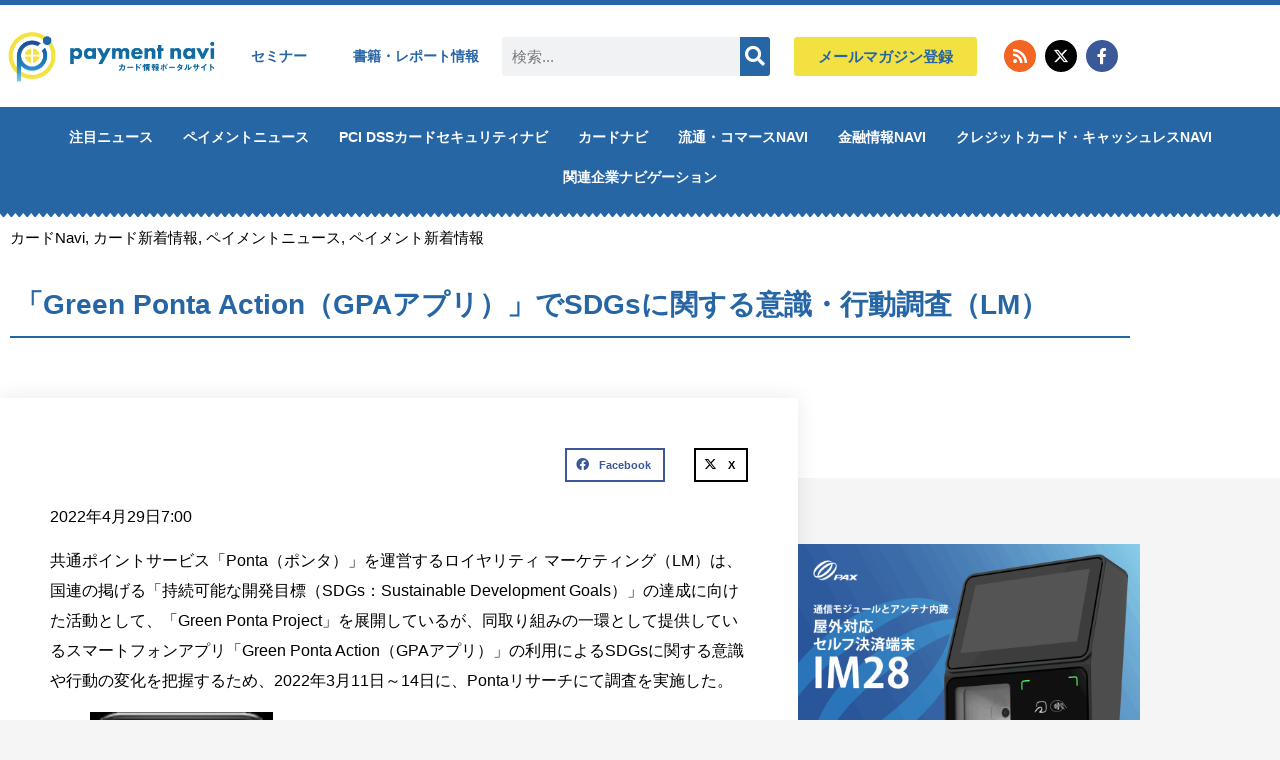

--- FILE ---
content_type: text/html; charset=UTF-8
request_url: https://paymentnavi.com/paymentnews/118010.html
body_size: 56589
content:
<!doctype html>
<html dir="ltr" lang="ja" prefix="og: https://ogp.me/ns#">
<head><meta charset="UTF-8"><script>if(navigator.userAgent.match(/MSIE|Internet Explorer/i)||navigator.userAgent.match(/Trident\/7\..*?rv:11/i)){var href=document.location.href;if(!href.match(/[?&]nowprocket/)){if(href.indexOf("?")==-1){if(href.indexOf("#")==-1){document.location.href=href+"?nowprocket=1"}else{document.location.href=href.replace("#","?nowprocket=1#")}}else{if(href.indexOf("#")==-1){document.location.href=href+"&nowprocket=1"}else{document.location.href=href.replace("#","&nowprocket=1#")}}}}</script><script>(()=>{class RocketLazyLoadScripts{constructor(){this.v="2.0.4",this.userEvents=["keydown","keyup","mousedown","mouseup","mousemove","mouseover","mouseout","touchmove","touchstart","touchend","touchcancel","wheel","click","dblclick","input"],this.attributeEvents=["onblur","onclick","oncontextmenu","ondblclick","onfocus","onmousedown","onmouseenter","onmouseleave","onmousemove","onmouseout","onmouseover","onmouseup","onmousewheel","onscroll","onsubmit"]}async t(){this.i(),this.o(),/iP(ad|hone)/.test(navigator.userAgent)&&this.h(),this.u(),this.l(this),this.m(),this.k(this),this.p(this),this._(),await Promise.all([this.R(),this.L()]),this.lastBreath=Date.now(),this.S(this),this.P(),this.D(),this.O(),this.M(),await this.C(this.delayedScripts.normal),await this.C(this.delayedScripts.defer),await this.C(this.delayedScripts.async),await this.T(),await this.F(),await this.j(),await this.A(),window.dispatchEvent(new Event("rocket-allScriptsLoaded")),this.everythingLoaded=!0,this.lastTouchEnd&&await new Promise(t=>setTimeout(t,500-Date.now()+this.lastTouchEnd)),this.I(),this.H(),this.U(),this.W()}i(){this.CSPIssue=sessionStorage.getItem("rocketCSPIssue"),document.addEventListener("securitypolicyviolation",t=>{this.CSPIssue||"script-src-elem"!==t.violatedDirective||"data"!==t.blockedURI||(this.CSPIssue=!0,sessionStorage.setItem("rocketCSPIssue",!0))},{isRocket:!0})}o(){window.addEventListener("pageshow",t=>{this.persisted=t.persisted,this.realWindowLoadedFired=!0},{isRocket:!0}),window.addEventListener("pagehide",()=>{this.onFirstUserAction=null},{isRocket:!0})}h(){let t;function e(e){t=e}window.addEventListener("touchstart",e,{isRocket:!0}),window.addEventListener("touchend",function i(o){o.changedTouches[0]&&t.changedTouches[0]&&Math.abs(o.changedTouches[0].pageX-t.changedTouches[0].pageX)<10&&Math.abs(o.changedTouches[0].pageY-t.changedTouches[0].pageY)<10&&o.timeStamp-t.timeStamp<200&&(window.removeEventListener("touchstart",e,{isRocket:!0}),window.removeEventListener("touchend",i,{isRocket:!0}),"INPUT"===o.target.tagName&&"text"===o.target.type||(o.target.dispatchEvent(new TouchEvent("touchend",{target:o.target,bubbles:!0})),o.target.dispatchEvent(new MouseEvent("mouseover",{target:o.target,bubbles:!0})),o.target.dispatchEvent(new PointerEvent("click",{target:o.target,bubbles:!0,cancelable:!0,detail:1,clientX:o.changedTouches[0].clientX,clientY:o.changedTouches[0].clientY})),event.preventDefault()))},{isRocket:!0})}q(t){this.userActionTriggered||("mousemove"!==t.type||this.firstMousemoveIgnored?"keyup"===t.type||"mouseover"===t.type||"mouseout"===t.type||(this.userActionTriggered=!0,this.onFirstUserAction&&this.onFirstUserAction()):this.firstMousemoveIgnored=!0),"click"===t.type&&t.preventDefault(),t.stopPropagation(),t.stopImmediatePropagation(),"touchstart"===this.lastEvent&&"touchend"===t.type&&(this.lastTouchEnd=Date.now()),"click"===t.type&&(this.lastTouchEnd=0),this.lastEvent=t.type,t.composedPath&&t.composedPath()[0].getRootNode()instanceof ShadowRoot&&(t.rocketTarget=t.composedPath()[0]),this.savedUserEvents.push(t)}u(){this.savedUserEvents=[],this.userEventHandler=this.q.bind(this),this.userEvents.forEach(t=>window.addEventListener(t,this.userEventHandler,{passive:!1,isRocket:!0})),document.addEventListener("visibilitychange",this.userEventHandler,{isRocket:!0})}U(){this.userEvents.forEach(t=>window.removeEventListener(t,this.userEventHandler,{passive:!1,isRocket:!0})),document.removeEventListener("visibilitychange",this.userEventHandler,{isRocket:!0}),this.savedUserEvents.forEach(t=>{(t.rocketTarget||t.target).dispatchEvent(new window[t.constructor.name](t.type,t))})}m(){const t="return false",e=Array.from(this.attributeEvents,t=>"data-rocket-"+t),i="["+this.attributeEvents.join("],[")+"]",o="[data-rocket-"+this.attributeEvents.join("],[data-rocket-")+"]",s=(e,i,o)=>{o&&o!==t&&(e.setAttribute("data-rocket-"+i,o),e["rocket"+i]=new Function("event",o),e.setAttribute(i,t))};new MutationObserver(t=>{for(const n of t)"attributes"===n.type&&(n.attributeName.startsWith("data-rocket-")||this.everythingLoaded?n.attributeName.startsWith("data-rocket-")&&this.everythingLoaded&&this.N(n.target,n.attributeName.substring(12)):s(n.target,n.attributeName,n.target.getAttribute(n.attributeName))),"childList"===n.type&&n.addedNodes.forEach(t=>{if(t.nodeType===Node.ELEMENT_NODE)if(this.everythingLoaded)for(const i of[t,...t.querySelectorAll(o)])for(const t of i.getAttributeNames())e.includes(t)&&this.N(i,t.substring(12));else for(const e of[t,...t.querySelectorAll(i)])for(const t of e.getAttributeNames())this.attributeEvents.includes(t)&&s(e,t,e.getAttribute(t))})}).observe(document,{subtree:!0,childList:!0,attributeFilter:[...this.attributeEvents,...e]})}I(){this.attributeEvents.forEach(t=>{document.querySelectorAll("[data-rocket-"+t+"]").forEach(e=>{this.N(e,t)})})}N(t,e){const i=t.getAttribute("data-rocket-"+e);i&&(t.setAttribute(e,i),t.removeAttribute("data-rocket-"+e))}k(t){Object.defineProperty(HTMLElement.prototype,"onclick",{get(){return this.rocketonclick||null},set(e){this.rocketonclick=e,this.setAttribute(t.everythingLoaded?"onclick":"data-rocket-onclick","this.rocketonclick(event)")}})}S(t){function e(e,i){let o=e[i];e[i]=null,Object.defineProperty(e,i,{get:()=>o,set(s){t.everythingLoaded?o=s:e["rocket"+i]=o=s}})}e(document,"onreadystatechange"),e(window,"onload"),e(window,"onpageshow");try{Object.defineProperty(document,"readyState",{get:()=>t.rocketReadyState,set(e){t.rocketReadyState=e},configurable:!0}),document.readyState="loading"}catch(t){console.log("WPRocket DJE readyState conflict, bypassing")}}l(t){this.originalAddEventListener=EventTarget.prototype.addEventListener,this.originalRemoveEventListener=EventTarget.prototype.removeEventListener,this.savedEventListeners=[],EventTarget.prototype.addEventListener=function(e,i,o){o&&o.isRocket||!t.B(e,this)&&!t.userEvents.includes(e)||t.B(e,this)&&!t.userActionTriggered||e.startsWith("rocket-")||t.everythingLoaded?t.originalAddEventListener.call(this,e,i,o):(t.savedEventListeners.push({target:this,remove:!1,type:e,func:i,options:o}),"mouseenter"!==e&&"mouseleave"!==e||t.originalAddEventListener.call(this,e,t.savedUserEvents.push,o))},EventTarget.prototype.removeEventListener=function(e,i,o){o&&o.isRocket||!t.B(e,this)&&!t.userEvents.includes(e)||t.B(e,this)&&!t.userActionTriggered||e.startsWith("rocket-")||t.everythingLoaded?t.originalRemoveEventListener.call(this,e,i,o):t.savedEventListeners.push({target:this,remove:!0,type:e,func:i,options:o})}}J(t,e){this.savedEventListeners=this.savedEventListeners.filter(i=>{let o=i.type,s=i.target||window;return e!==o||t!==s||(this.B(o,s)&&(i.type="rocket-"+o),this.$(i),!1)})}H(){EventTarget.prototype.addEventListener=this.originalAddEventListener,EventTarget.prototype.removeEventListener=this.originalRemoveEventListener,this.savedEventListeners.forEach(t=>this.$(t))}$(t){t.remove?this.originalRemoveEventListener.call(t.target,t.type,t.func,t.options):this.originalAddEventListener.call(t.target,t.type,t.func,t.options)}p(t){let e;function i(e){return t.everythingLoaded?e:e.split(" ").map(t=>"load"===t||t.startsWith("load.")?"rocket-jquery-load":t).join(" ")}function o(o){function s(e){const s=o.fn[e];o.fn[e]=o.fn.init.prototype[e]=function(){return this[0]===window&&t.userActionTriggered&&("string"==typeof arguments[0]||arguments[0]instanceof String?arguments[0]=i(arguments[0]):"object"==typeof arguments[0]&&Object.keys(arguments[0]).forEach(t=>{const e=arguments[0][t];delete arguments[0][t],arguments[0][i(t)]=e})),s.apply(this,arguments),this}}if(o&&o.fn&&!t.allJQueries.includes(o)){const e={DOMContentLoaded:[],"rocket-DOMContentLoaded":[]};for(const t in e)document.addEventListener(t,()=>{e[t].forEach(t=>t())},{isRocket:!0});o.fn.ready=o.fn.init.prototype.ready=function(i){function s(){parseInt(o.fn.jquery)>2?setTimeout(()=>i.bind(document)(o)):i.bind(document)(o)}return"function"==typeof i&&(t.realDomReadyFired?!t.userActionTriggered||t.fauxDomReadyFired?s():e["rocket-DOMContentLoaded"].push(s):e.DOMContentLoaded.push(s)),o([])},s("on"),s("one"),s("off"),t.allJQueries.push(o)}e=o}t.allJQueries=[],o(window.jQuery),Object.defineProperty(window,"jQuery",{get:()=>e,set(t){o(t)}})}P(){const t=new Map;document.write=document.writeln=function(e){const i=document.currentScript,o=document.createRange(),s=i.parentElement;let n=t.get(i);void 0===n&&(n=i.nextSibling,t.set(i,n));const c=document.createDocumentFragment();o.setStart(c,0),c.appendChild(o.createContextualFragment(e)),s.insertBefore(c,n)}}async R(){return new Promise(t=>{this.userActionTriggered?t():this.onFirstUserAction=t})}async L(){return new Promise(t=>{document.addEventListener("DOMContentLoaded",()=>{this.realDomReadyFired=!0,t()},{isRocket:!0})})}async j(){return this.realWindowLoadedFired?Promise.resolve():new Promise(t=>{window.addEventListener("load",t,{isRocket:!0})})}M(){this.pendingScripts=[];this.scriptsMutationObserver=new MutationObserver(t=>{for(const e of t)e.addedNodes.forEach(t=>{"SCRIPT"!==t.tagName||t.noModule||t.isWPRocket||this.pendingScripts.push({script:t,promise:new Promise(e=>{const i=()=>{const i=this.pendingScripts.findIndex(e=>e.script===t);i>=0&&this.pendingScripts.splice(i,1),e()};t.addEventListener("load",i,{isRocket:!0}),t.addEventListener("error",i,{isRocket:!0}),setTimeout(i,1e3)})})})}),this.scriptsMutationObserver.observe(document,{childList:!0,subtree:!0})}async F(){await this.X(),this.pendingScripts.length?(await this.pendingScripts[0].promise,await this.F()):this.scriptsMutationObserver.disconnect()}D(){this.delayedScripts={normal:[],async:[],defer:[]},document.querySelectorAll("script[type$=rocketlazyloadscript]").forEach(t=>{t.hasAttribute("data-rocket-src")?t.hasAttribute("async")&&!1!==t.async?this.delayedScripts.async.push(t):t.hasAttribute("defer")&&!1!==t.defer||"module"===t.getAttribute("data-rocket-type")?this.delayedScripts.defer.push(t):this.delayedScripts.normal.push(t):this.delayedScripts.normal.push(t)})}async _(){await this.L();let t=[];document.querySelectorAll("script[type$=rocketlazyloadscript][data-rocket-src]").forEach(e=>{let i=e.getAttribute("data-rocket-src");if(i&&!i.startsWith("data:")){i.startsWith("//")&&(i=location.protocol+i);try{const o=new URL(i).origin;o!==location.origin&&t.push({src:o,crossOrigin:e.crossOrigin||"module"===e.getAttribute("data-rocket-type")})}catch(t){}}}),t=[...new Map(t.map(t=>[JSON.stringify(t),t])).values()],this.Y(t,"preconnect")}async G(t){if(await this.K(),!0!==t.noModule||!("noModule"in HTMLScriptElement.prototype))return new Promise(e=>{let i;function o(){(i||t).setAttribute("data-rocket-status","executed"),e()}try{if(navigator.userAgent.includes("Firefox/")||""===navigator.vendor||this.CSPIssue)i=document.createElement("script"),[...t.attributes].forEach(t=>{let e=t.nodeName;"type"!==e&&("data-rocket-type"===e&&(e="type"),"data-rocket-src"===e&&(e="src"),i.setAttribute(e,t.nodeValue))}),t.text&&(i.text=t.text),t.nonce&&(i.nonce=t.nonce),i.hasAttribute("src")?(i.addEventListener("load",o,{isRocket:!0}),i.addEventListener("error",()=>{i.setAttribute("data-rocket-status","failed-network"),e()},{isRocket:!0}),setTimeout(()=>{i.isConnected||e()},1)):(i.text=t.text,o()),i.isWPRocket=!0,t.parentNode.replaceChild(i,t);else{const i=t.getAttribute("data-rocket-type"),s=t.getAttribute("data-rocket-src");i?(t.type=i,t.removeAttribute("data-rocket-type")):t.removeAttribute("type"),t.addEventListener("load",o,{isRocket:!0}),t.addEventListener("error",i=>{this.CSPIssue&&i.target.src.startsWith("data:")?(console.log("WPRocket: CSP fallback activated"),t.removeAttribute("src"),this.G(t).then(e)):(t.setAttribute("data-rocket-status","failed-network"),e())},{isRocket:!0}),s?(t.fetchPriority="high",t.removeAttribute("data-rocket-src"),t.src=s):t.src="data:text/javascript;base64,"+window.btoa(unescape(encodeURIComponent(t.text)))}}catch(i){t.setAttribute("data-rocket-status","failed-transform"),e()}});t.setAttribute("data-rocket-status","skipped")}async C(t){const e=t.shift();return e?(e.isConnected&&await this.G(e),this.C(t)):Promise.resolve()}O(){this.Y([...this.delayedScripts.normal,...this.delayedScripts.defer,...this.delayedScripts.async],"preload")}Y(t,e){this.trash=this.trash||[];let i=!0;var o=document.createDocumentFragment();t.forEach(t=>{const s=t.getAttribute&&t.getAttribute("data-rocket-src")||t.src;if(s&&!s.startsWith("data:")){const n=document.createElement("link");n.href=s,n.rel=e,"preconnect"!==e&&(n.as="script",n.fetchPriority=i?"high":"low"),t.getAttribute&&"module"===t.getAttribute("data-rocket-type")&&(n.crossOrigin=!0),t.crossOrigin&&(n.crossOrigin=t.crossOrigin),t.integrity&&(n.integrity=t.integrity),t.nonce&&(n.nonce=t.nonce),o.appendChild(n),this.trash.push(n),i=!1}}),document.head.appendChild(o)}W(){this.trash.forEach(t=>t.remove())}async T(){try{document.readyState="interactive"}catch(t){}this.fauxDomReadyFired=!0;try{await this.K(),this.J(document,"readystatechange"),document.dispatchEvent(new Event("rocket-readystatechange")),await this.K(),document.rocketonreadystatechange&&document.rocketonreadystatechange(),await this.K(),this.J(document,"DOMContentLoaded"),document.dispatchEvent(new Event("rocket-DOMContentLoaded")),await this.K(),this.J(window,"DOMContentLoaded"),window.dispatchEvent(new Event("rocket-DOMContentLoaded"))}catch(t){console.error(t)}}async A(){try{document.readyState="complete"}catch(t){}try{await this.K(),this.J(document,"readystatechange"),document.dispatchEvent(new Event("rocket-readystatechange")),await this.K(),document.rocketonreadystatechange&&document.rocketonreadystatechange(),await this.K(),this.J(window,"load"),window.dispatchEvent(new Event("rocket-load")),await this.K(),window.rocketonload&&window.rocketonload(),await this.K(),this.allJQueries.forEach(t=>t(window).trigger("rocket-jquery-load")),await this.K(),this.J(window,"pageshow");const t=new Event("rocket-pageshow");t.persisted=this.persisted,window.dispatchEvent(t),await this.K(),window.rocketonpageshow&&window.rocketonpageshow({persisted:this.persisted})}catch(t){console.error(t)}}async K(){Date.now()-this.lastBreath>45&&(await this.X(),this.lastBreath=Date.now())}async X(){return document.hidden?new Promise(t=>setTimeout(t)):new Promise(t=>requestAnimationFrame(t))}B(t,e){return e===document&&"readystatechange"===t||(e===document&&"DOMContentLoaded"===t||(e===window&&"DOMContentLoaded"===t||(e===window&&"load"===t||e===window&&"pageshow"===t)))}static run(){(new RocketLazyLoadScripts).t()}}RocketLazyLoadScripts.run()})();</script>
	
	<meta name="viewport" content="width=device-width, initial-scale=1">
	<link rel="profile" href="https://gmpg.org/xfn/11">
	
<title>「Green Ponta Action（GPAアプリ）」でSDGsに関する意識・行動調査（LM） | ペイメントナビ</title>

		<!-- All in One SEO 4.9.2 - aioseo.com -->
	<meta name="description" content="2022年4月29日7:00 共通ポイントサービス「Ponta（ポンタ）」を運営するロイヤリティ マーケティン" />
	<meta name="robots" content="max-snippet:-1, max-image-preview:large, max-video-preview:-1" />
	<meta name="author" content="ペイメントナビ編集部"/>
	<link rel="canonical" href="https://paymentnavi.com/paymentnews/118010.html" />
	<meta name="generator" content="All in One SEO (AIOSEO) 4.9.2" />
		<meta property="og:locale" content="ja_JP" />
		<meta property="og:site_name" content="ペイメントナビ" />
		<meta property="og:type" content="article" />
		<meta property="og:title" content="「Green Ponta Action（GPAアプリ）」でSDGsに関する意識・行動調査（LM） | ペイメントナビ" />
		<meta property="og:description" content="2022年4月29日7:00 共通ポイントサービス「Ponta（ポンタ）」を運営するロイヤリティ マーケティン" />
		<meta property="og:url" content="https://paymentnavi.com/paymentnews/118010.html" />
		<meta property="fb:app_id" content="1473089179793000" />
		<meta property="og:image" content="https://paymentnavi.com/wp-content/uploads/2022/04/20220428lm.jpg" />
		<meta property="og:image:secure_url" content="https://paymentnavi.com/wp-content/uploads/2022/04/20220428lm.jpg" />
		<meta property="og:image:width" content="183" />
		<meta property="og:image:height" content="364" />
		<meta property="article:published_time" content="2022-04-28T22:00:55+00:00" />
		<meta property="article:modified_time" content="2022-04-28T09:10:54+00:00" />
		<meta property="article:publisher" content="https://www.facebook.com/paymentnavi" />
		<meta name="twitter:card" content="summary" />
		<meta name="twitter:site" content="@paymentnavi" />
		<meta name="twitter:title" content="「Green Ponta Action（GPAアプリ）」でSDGsに関する意識・行動調査（LM） | ペイメントナビ" />
		<meta name="twitter:description" content="2022年4月29日7:00 共通ポイントサービス「Ponta（ポンタ）」を運営するロイヤリティ マーケティン" />
		<meta name="twitter:image" content="https://paymentnavi.com/wp-content/uploads/2022/04/20220428lm.jpg" />
		<script type="application/ld+json" class="aioseo-schema">
			{"@context":"https:\/\/schema.org","@graph":[{"@type":"Article","@id":"https:\/\/paymentnavi.com\/paymentnews\/118010.html#article","name":"\u300cGreen Ponta Action\uff08GPA\u30a2\u30d7\u30ea\uff09\u300d\u3067SDGs\u306b\u95a2\u3059\u308b\u610f\u8b58\u30fb\u884c\u52d5\u8abf\u67fb\uff08LM\uff09 | \u30da\u30a4\u30e1\u30f3\u30c8\u30ca\u30d3","headline":"\u300cGreen Ponta Action\uff08GPA\u30a2\u30d7\u30ea\uff09\u300d\u3067SDGs\u306b\u95a2\u3059\u308b\u610f\u8b58\u30fb\u884c\u52d5\u8abf\u67fb\uff08LM\uff09","author":{"@id":"https:\/\/paymentnavi.com\/author\/takashi-iketani#author"},"publisher":{"@id":"https:\/\/paymentnavi.com\/#organization"},"image":{"@type":"ImageObject","url":"https:\/\/paymentnavi.com\/wp-content\/uploads\/2022\/04\/20220428lm.jpg","width":183,"height":364,"caption":"SDGs\u30a2\u30d7\u30ea\u300cGreen Ponta Action\u300d\uff08LM\uff09"},"datePublished":"2022-04-29T07:00:55+09:00","dateModified":"2022-04-28T18:10:54+09:00","inLanguage":"ja","mainEntityOfPage":{"@id":"https:\/\/paymentnavi.com\/paymentnews\/118010.html#webpage"},"isPartOf":{"@id":"https:\/\/paymentnavi.com\/paymentnews\/118010.html#webpage"},"articleSection":"\u30ab\u30fc\u30c9Navi, \u30ab\u30fc\u30c9\u65b0\u7740\u60c5\u5831, \u30da\u30a4\u30e1\u30f3\u30c8\u30cb\u30e5\u30fc\u30b9, \u30da\u30a4\u30e1\u30f3\u30c8\u65b0\u7740\u60c5\u5831"},{"@type":"BreadcrumbList","@id":"https:\/\/paymentnavi.com\/paymentnews\/118010.html#breadcrumblist","itemListElement":[{"@type":"ListItem","@id":"https:\/\/paymentnavi.com#listItem","position":1,"name":"Home","item":"https:\/\/paymentnavi.com","nextItem":{"@type":"ListItem","@id":"https:\/\/paymentnavi.com\/category\/cardnavi#listItem","name":"\u30ab\u30fc\u30c9Navi"}},{"@type":"ListItem","@id":"https:\/\/paymentnavi.com\/category\/cardnavi#listItem","position":2,"name":"\u30ab\u30fc\u30c9Navi","item":"https:\/\/paymentnavi.com\/category\/cardnavi","nextItem":{"@type":"ListItem","@id":"https:\/\/paymentnavi.com\/category\/cardnavi\/cardnavi01#listItem","name":"\u30ab\u30fc\u30c9\u65b0\u7740\u60c5\u5831"},"previousItem":{"@type":"ListItem","@id":"https:\/\/paymentnavi.com#listItem","name":"Home"}},{"@type":"ListItem","@id":"https:\/\/paymentnavi.com\/category\/cardnavi\/cardnavi01#listItem","position":3,"name":"\u30ab\u30fc\u30c9\u65b0\u7740\u60c5\u5831","item":"https:\/\/paymentnavi.com\/category\/cardnavi\/cardnavi01","nextItem":{"@type":"ListItem","@id":"https:\/\/paymentnavi.com\/paymentnews\/118010.html#listItem","name":"\u300cGreen Ponta Action\uff08GPA\u30a2\u30d7\u30ea\uff09\u300d\u3067SDGs\u306b\u95a2\u3059\u308b\u610f\u8b58\u30fb\u884c\u52d5\u8abf\u67fb\uff08LM\uff09"},"previousItem":{"@type":"ListItem","@id":"https:\/\/paymentnavi.com\/category\/cardnavi#listItem","name":"\u30ab\u30fc\u30c9Navi"}},{"@type":"ListItem","@id":"https:\/\/paymentnavi.com\/paymentnews\/118010.html#listItem","position":4,"name":"\u300cGreen Ponta Action\uff08GPA\u30a2\u30d7\u30ea\uff09\u300d\u3067SDGs\u306b\u95a2\u3059\u308b\u610f\u8b58\u30fb\u884c\u52d5\u8abf\u67fb\uff08LM\uff09","previousItem":{"@type":"ListItem","@id":"https:\/\/paymentnavi.com\/category\/cardnavi\/cardnavi01#listItem","name":"\u30ab\u30fc\u30c9\u65b0\u7740\u60c5\u5831"}}]},{"@type":"Organization","@id":"https:\/\/paymentnavi.com\/#organization","name":"\u30da\u30a4\u30e1\u30f3\u30c8\u30ca\u30d3","description":"\u30af\u30ec\u30b8\u30c3\u30c8\u30ab\u30fc\u30c9\u30fb\u30dd\u30a4\u30f3\u30c8\u30ab\u30fc\u30c9 \u305d\u306e\u4ed6\u5404\u7a2e\u30ab\u30fc\u30c9\u306e\u30dd\u30fc\u30bf\u30eb\u30b5\u30a4\u30c8","url":"https:\/\/paymentnavi.com\/","logo":{"@type":"ImageObject","url":"https:\/\/paymentnavi.com\/wp-content\/uploads\/2019\/08\/cropped-logo-1.png","@id":"https:\/\/paymentnavi.com\/paymentnews\/118010.html\/#organizationLogo","width":400,"height":109},"image":{"@id":"https:\/\/paymentnavi.com\/paymentnews\/118010.html\/#organizationLogo"},"sameAs":["https:\/\/www.instagram.com\/paymentnavi\/?hl=ja","https:\/\/www.youtube.com\/channel\/UCnsz1g9QPm1mz951WCpcv2A"]},{"@type":"Person","@id":"https:\/\/paymentnavi.com\/author\/takashi-iketani#author","url":"https:\/\/paymentnavi.com\/author\/takashi-iketani","name":"\u30da\u30a4\u30e1\u30f3\u30c8\u30ca\u30d3\u7de8\u96c6\u90e8","image":{"@type":"ImageObject","@id":"https:\/\/paymentnavi.com\/paymentnews\/118010.html#authorImage","url":"https:\/\/secure.gravatar.com\/avatar\/88c4998f80750753ce69319185a30756121895af63743efbb29898bfed4b651a?s=96&d=mm&r=g","width":96,"height":96,"caption":"\u30da\u30a4\u30e1\u30f3\u30c8\u30ca\u30d3\u7de8\u96c6\u90e8"}},{"@type":"WebPage","@id":"https:\/\/paymentnavi.com\/paymentnews\/118010.html#webpage","url":"https:\/\/paymentnavi.com\/paymentnews\/118010.html","name":"\u300cGreen Ponta Action\uff08GPA\u30a2\u30d7\u30ea\uff09\u300d\u3067SDGs\u306b\u95a2\u3059\u308b\u610f\u8b58\u30fb\u884c\u52d5\u8abf\u67fb\uff08LM\uff09 | \u30da\u30a4\u30e1\u30f3\u30c8\u30ca\u30d3","description":"2022\u5e744\u670829\u65e57:00 \u5171\u901a\u30dd\u30a4\u30f3\u30c8\u30b5\u30fc\u30d3\u30b9\u300cPonta\uff08\u30dd\u30f3\u30bf\uff09\u300d\u3092\u904b\u55b6\u3059\u308b\u30ed\u30a4\u30e4\u30ea\u30c6\u30a3 \u30de\u30fc\u30b1\u30c6\u30a3\u30f3","inLanguage":"ja","isPartOf":{"@id":"https:\/\/paymentnavi.com\/#website"},"breadcrumb":{"@id":"https:\/\/paymentnavi.com\/paymentnews\/118010.html#breadcrumblist"},"author":{"@id":"https:\/\/paymentnavi.com\/author\/takashi-iketani#author"},"creator":{"@id":"https:\/\/paymentnavi.com\/author\/takashi-iketani#author"},"image":{"@type":"ImageObject","url":"https:\/\/paymentnavi.com\/wp-content\/uploads\/2022\/04\/20220428lm.jpg","@id":"https:\/\/paymentnavi.com\/paymentnews\/118010.html\/#mainImage","width":183,"height":364,"caption":"SDGs\u30a2\u30d7\u30ea\u300cGreen Ponta Action\u300d\uff08LM\uff09"},"primaryImageOfPage":{"@id":"https:\/\/paymentnavi.com\/paymentnews\/118010.html#mainImage"},"datePublished":"2022-04-29T07:00:55+09:00","dateModified":"2022-04-28T18:10:54+09:00"},{"@type":"WebSite","@id":"https:\/\/paymentnavi.com\/#website","url":"https:\/\/paymentnavi.com\/","name":"\u30da\u30a4\u30e1\u30f3\u30c8\u30ca\u30d3","description":"\u30af\u30ec\u30b8\u30c3\u30c8\u30ab\u30fc\u30c9\u30fb\u30dd\u30a4\u30f3\u30c8\u30ab\u30fc\u30c9 \u305d\u306e\u4ed6\u5404\u7a2e\u30ab\u30fc\u30c9\u306e\u30dd\u30fc\u30bf\u30eb\u30b5\u30a4\u30c8","inLanguage":"ja","publisher":{"@id":"https:\/\/paymentnavi.com\/#organization"}}]}
		</script>
		<!-- All in One SEO -->

<link rel='dns-prefetch' href='//www.googletagmanager.com' />
<link rel='dns-prefetch' href='//pagead2.googlesyndication.com' />
<link rel='dns-prefetch' href='//fundingchoicesmessages.google.com' />

<link rel="alternate" type="application/rss+xml" title="ペイメントナビ &raquo; フィード" href="https://paymentnavi.com/feed" />
<link rel="alternate" type="application/rss+xml" title="ペイメントナビ &raquo; コメントフィード" href="https://paymentnavi.com/comments/feed" />
<link rel="alternate" title="oEmbed (JSON)" type="application/json+oembed" href="https://paymentnavi.com/wp-json/oembed/1.0/embed?url=https%3A%2F%2Fpaymentnavi.com%2Fpaymentnews%2F118010.html" />
<link rel="alternate" title="oEmbed (XML)" type="text/xml+oembed" href="https://paymentnavi.com/wp-json/oembed/1.0/embed?url=https%3A%2F%2Fpaymentnavi.com%2Fpaymentnews%2F118010.html&#038;format=xml" />
<style id='wp-img-auto-sizes-contain-inline-css'>
img:is([sizes=auto i],[sizes^="auto," i]){contain-intrinsic-size:3000px 1500px}
/*# sourceURL=wp-img-auto-sizes-contain-inline-css */
</style>
<link data-minify="1" rel='stylesheet' id='mp-theme-css' href='https://paymentnavi.com/wp-content/cache/min/1/wp-content/plugins/memberpress/css/ui/theme.css?ver=1768491359' media='all' />
<link data-minify="1" rel='stylesheet' id='vkExUnit_common_style-css' href='https://paymentnavi.com/wp-content/cache/background-css/1/paymentnavi.com/wp-content/cache/min/1/wp-content/plugins/vk-all-in-one-expansion-unit/assets/css/vkExUnit_style.css?ver=1768491359&wpr_t=1768773235' media='all' />
<style id='vkExUnit_common_style-inline-css'>
:root {--ver_page_top_button_url:url(https://paymentnavi.com/wp-content/plugins/vk-all-in-one-expansion-unit/assets/images/to-top-btn-icon.svg);}@font-face {font-weight: normal;font-style: normal;font-family: "vk_sns";src: url("https://paymentnavi.com/wp-content/plugins/vk-all-in-one-expansion-unit/inc/sns/icons/fonts/vk_sns.eot?-bq20cj");src: url("https://paymentnavi.com/wp-content/plugins/vk-all-in-one-expansion-unit/inc/sns/icons/fonts/vk_sns.eot?#iefix-bq20cj") format("embedded-opentype"),url("https://paymentnavi.com/wp-content/plugins/vk-all-in-one-expansion-unit/inc/sns/icons/fonts/vk_sns.woff?-bq20cj") format("woff"),url("https://paymentnavi.com/wp-content/plugins/vk-all-in-one-expansion-unit/inc/sns/icons/fonts/vk_sns.ttf?-bq20cj") format("truetype"),url("https://paymentnavi.com/wp-content/plugins/vk-all-in-one-expansion-unit/inc/sns/icons/fonts/vk_sns.svg?-bq20cj#vk_sns") format("svg");}
.veu_promotion-alert__content--text {border: 1px solid rgba(0,0,0,0.125);padding: 0.5em 1em;border-radius: var(--vk-size-radius);margin-bottom: var(--vk-margin-block-bottom);font-size: 0.875rem;}/* Alert Content部分に段落タグを入れた場合に最後の段落の余白を0にする */.veu_promotion-alert__content--text p:last-of-type{margin-bottom:0;margin-top: 0;}
/*# sourceURL=vkExUnit_common_style-inline-css */
</style>
<style id='wp-emoji-styles-inline-css'>

	img.wp-smiley, img.emoji {
		display: inline !important;
		border: none !important;
		box-shadow: none !important;
		height: 1em !important;
		width: 1em !important;
		margin: 0 0.07em !important;
		vertical-align: -0.1em !important;
		background: none !important;
		padding: 0 !important;
	}
/*# sourceURL=wp-emoji-styles-inline-css */
</style>
<link data-minify="1" rel='stylesheet' id='wp-block-library-css' href='https://paymentnavi.com/wp-content/cache/min/1/wp-includes/css/dist/block-library/style.css?ver=1768491359' media='all' />
<link data-minify="1" rel='stylesheet' id='aioseo/css/src/vue/standalone/blocks/table-of-contents/global.scss-css' href='https://paymentnavi.com/wp-content/cache/min/1/wp-content/plugins/all-in-one-seo-pack/dist/Lite/assets/css/table-of-contents/global.e90f6d47.css?ver=1768491359' media='all' />
<link data-minify="1" rel='stylesheet' id='jet-engine-frontend-css' href='https://paymentnavi.com/wp-content/cache/min/1/wp-content/plugins/jet-engine/assets/css/frontend.css?ver=1768491359' media='all' />
<link data-minify="1" rel='stylesheet' id='convertkit-broadcasts-css' href='https://paymentnavi.com/wp-content/cache/background-css/1/paymentnavi.com/wp-content/cache/min/1/wp-content/plugins/convertkit/resources/frontend/css/broadcasts.css?ver=1768491359&wpr_t=1768773235' media='all' />
<link data-minify="1" rel='stylesheet' id='convertkit-button-css' href='https://paymentnavi.com/wp-content/cache/min/1/wp-content/plugins/convertkit/resources/frontend/css/button.css?ver=1768491359' media='all' />
<link data-minify="1" rel='stylesheet' id='convertkit-form-css' href='https://paymentnavi.com/wp-content/cache/min/1/wp-content/plugins/convertkit/resources/frontend/css/form.css?ver=1768491359' media='all' />
<link data-minify="1" rel='stylesheet' id='convertkit-form-builder-field-css' href='https://paymentnavi.com/wp-content/cache/min/1/wp-content/plugins/convertkit/resources/frontend/css/form-builder.css?ver=1768491359' media='all' />
<link data-minify="1" rel='stylesheet' id='convertkit-form-builder-css' href='https://paymentnavi.com/wp-content/cache/min/1/wp-content/plugins/convertkit/resources/frontend/css/form-builder.css?ver=1768491359' media='all' />
<style id='global-styles-inline-css'>
:root{--wp--preset--aspect-ratio--square: 1;--wp--preset--aspect-ratio--4-3: 4/3;--wp--preset--aspect-ratio--3-4: 3/4;--wp--preset--aspect-ratio--3-2: 3/2;--wp--preset--aspect-ratio--2-3: 2/3;--wp--preset--aspect-ratio--16-9: 16/9;--wp--preset--aspect-ratio--9-16: 9/16;--wp--preset--color--black: #000000;--wp--preset--color--cyan-bluish-gray: #abb8c3;--wp--preset--color--white: #ffffff;--wp--preset--color--pale-pink: #f78da7;--wp--preset--color--vivid-red: #cf2e2e;--wp--preset--color--luminous-vivid-orange: #ff6900;--wp--preset--color--luminous-vivid-amber: #fcb900;--wp--preset--color--light-green-cyan: #7bdcb5;--wp--preset--color--vivid-green-cyan: #00d084;--wp--preset--color--pale-cyan-blue: #8ed1fc;--wp--preset--color--vivid-cyan-blue: #0693e3;--wp--preset--color--vivid-purple: #9b51e0;--wp--preset--gradient--vivid-cyan-blue-to-vivid-purple: linear-gradient(135deg,rgb(6,147,227) 0%,rgb(155,81,224) 100%);--wp--preset--gradient--light-green-cyan-to-vivid-green-cyan: linear-gradient(135deg,rgb(122,220,180) 0%,rgb(0,208,130) 100%);--wp--preset--gradient--luminous-vivid-amber-to-luminous-vivid-orange: linear-gradient(135deg,rgb(252,185,0) 0%,rgb(255,105,0) 100%);--wp--preset--gradient--luminous-vivid-orange-to-vivid-red: linear-gradient(135deg,rgb(255,105,0) 0%,rgb(207,46,46) 100%);--wp--preset--gradient--very-light-gray-to-cyan-bluish-gray: linear-gradient(135deg,rgb(238,238,238) 0%,rgb(169,184,195) 100%);--wp--preset--gradient--cool-to-warm-spectrum: linear-gradient(135deg,rgb(74,234,220) 0%,rgb(151,120,209) 20%,rgb(207,42,186) 40%,rgb(238,44,130) 60%,rgb(251,105,98) 80%,rgb(254,248,76) 100%);--wp--preset--gradient--blush-light-purple: linear-gradient(135deg,rgb(255,206,236) 0%,rgb(152,150,240) 100%);--wp--preset--gradient--blush-bordeaux: linear-gradient(135deg,rgb(254,205,165) 0%,rgb(254,45,45) 50%,rgb(107,0,62) 100%);--wp--preset--gradient--luminous-dusk: linear-gradient(135deg,rgb(255,203,112) 0%,rgb(199,81,192) 50%,rgb(65,88,208) 100%);--wp--preset--gradient--pale-ocean: linear-gradient(135deg,rgb(255,245,203) 0%,rgb(182,227,212) 50%,rgb(51,167,181) 100%);--wp--preset--gradient--electric-grass: linear-gradient(135deg,rgb(202,248,128) 0%,rgb(113,206,126) 100%);--wp--preset--gradient--midnight: linear-gradient(135deg,rgb(2,3,129) 0%,rgb(40,116,252) 100%);--wp--preset--font-size--small: 13px;--wp--preset--font-size--medium: 20px;--wp--preset--font-size--large: 36px;--wp--preset--font-size--x-large: 42px;--wp--preset--spacing--20: 0.44rem;--wp--preset--spacing--30: 0.67rem;--wp--preset--spacing--40: 1rem;--wp--preset--spacing--50: 1.5rem;--wp--preset--spacing--60: 2.25rem;--wp--preset--spacing--70: 3.38rem;--wp--preset--spacing--80: 5.06rem;--wp--preset--shadow--natural: 6px 6px 9px rgba(0, 0, 0, 0.2);--wp--preset--shadow--deep: 12px 12px 50px rgba(0, 0, 0, 0.4);--wp--preset--shadow--sharp: 6px 6px 0px rgba(0, 0, 0, 0.2);--wp--preset--shadow--outlined: 6px 6px 0px -3px rgb(255, 255, 255), 6px 6px rgb(0, 0, 0);--wp--preset--shadow--crisp: 6px 6px 0px rgb(0, 0, 0);}:root { --wp--style--global--content-size: 800px;--wp--style--global--wide-size: 1200px; }:where(body) { margin: 0; }.wp-site-blocks > .alignleft { float: left; margin-right: 2em; }.wp-site-blocks > .alignright { float: right; margin-left: 2em; }.wp-site-blocks > .aligncenter { justify-content: center; margin-left: auto; margin-right: auto; }:where(.wp-site-blocks) > * { margin-block-start: 24px; margin-block-end: 0; }:where(.wp-site-blocks) > :first-child { margin-block-start: 0; }:where(.wp-site-blocks) > :last-child { margin-block-end: 0; }:root { --wp--style--block-gap: 24px; }:root :where(.is-layout-flow) > :first-child{margin-block-start: 0;}:root :where(.is-layout-flow) > :last-child{margin-block-end: 0;}:root :where(.is-layout-flow) > *{margin-block-start: 24px;margin-block-end: 0;}:root :where(.is-layout-constrained) > :first-child{margin-block-start: 0;}:root :where(.is-layout-constrained) > :last-child{margin-block-end: 0;}:root :where(.is-layout-constrained) > *{margin-block-start: 24px;margin-block-end: 0;}:root :where(.is-layout-flex){gap: 24px;}:root :where(.is-layout-grid){gap: 24px;}.is-layout-flow > .alignleft{float: left;margin-inline-start: 0;margin-inline-end: 2em;}.is-layout-flow > .alignright{float: right;margin-inline-start: 2em;margin-inline-end: 0;}.is-layout-flow > .aligncenter{margin-left: auto !important;margin-right: auto !important;}.is-layout-constrained > .alignleft{float: left;margin-inline-start: 0;margin-inline-end: 2em;}.is-layout-constrained > .alignright{float: right;margin-inline-start: 2em;margin-inline-end: 0;}.is-layout-constrained > .aligncenter{margin-left: auto !important;margin-right: auto !important;}.is-layout-constrained > :where(:not(.alignleft):not(.alignright):not(.alignfull)){max-width: var(--wp--style--global--content-size);margin-left: auto !important;margin-right: auto !important;}.is-layout-constrained > .alignwide{max-width: var(--wp--style--global--wide-size);}body .is-layout-flex{display: flex;}.is-layout-flex{flex-wrap: wrap;align-items: center;}.is-layout-flex > :is(*, div){margin: 0;}body .is-layout-grid{display: grid;}.is-layout-grid > :is(*, div){margin: 0;}body{padding-top: 0px;padding-right: 0px;padding-bottom: 0px;padding-left: 0px;}a:where(:not(.wp-element-button)){text-decoration: underline;}:root :where(.wp-element-button, .wp-block-button__link){background-color: #32373c;border-width: 0;color: #fff;font-family: inherit;font-size: inherit;font-style: inherit;font-weight: inherit;letter-spacing: inherit;line-height: inherit;padding-top: calc(0.667em + 2px);padding-right: calc(1.333em + 2px);padding-bottom: calc(0.667em + 2px);padding-left: calc(1.333em + 2px);text-decoration: none;text-transform: inherit;}.has-black-color{color: var(--wp--preset--color--black) !important;}.has-cyan-bluish-gray-color{color: var(--wp--preset--color--cyan-bluish-gray) !important;}.has-white-color{color: var(--wp--preset--color--white) !important;}.has-pale-pink-color{color: var(--wp--preset--color--pale-pink) !important;}.has-vivid-red-color{color: var(--wp--preset--color--vivid-red) !important;}.has-luminous-vivid-orange-color{color: var(--wp--preset--color--luminous-vivid-orange) !important;}.has-luminous-vivid-amber-color{color: var(--wp--preset--color--luminous-vivid-amber) !important;}.has-light-green-cyan-color{color: var(--wp--preset--color--light-green-cyan) !important;}.has-vivid-green-cyan-color{color: var(--wp--preset--color--vivid-green-cyan) !important;}.has-pale-cyan-blue-color{color: var(--wp--preset--color--pale-cyan-blue) !important;}.has-vivid-cyan-blue-color{color: var(--wp--preset--color--vivid-cyan-blue) !important;}.has-vivid-purple-color{color: var(--wp--preset--color--vivid-purple) !important;}.has-black-background-color{background-color: var(--wp--preset--color--black) !important;}.has-cyan-bluish-gray-background-color{background-color: var(--wp--preset--color--cyan-bluish-gray) !important;}.has-white-background-color{background-color: var(--wp--preset--color--white) !important;}.has-pale-pink-background-color{background-color: var(--wp--preset--color--pale-pink) !important;}.has-vivid-red-background-color{background-color: var(--wp--preset--color--vivid-red) !important;}.has-luminous-vivid-orange-background-color{background-color: var(--wp--preset--color--luminous-vivid-orange) !important;}.has-luminous-vivid-amber-background-color{background-color: var(--wp--preset--color--luminous-vivid-amber) !important;}.has-light-green-cyan-background-color{background-color: var(--wp--preset--color--light-green-cyan) !important;}.has-vivid-green-cyan-background-color{background-color: var(--wp--preset--color--vivid-green-cyan) !important;}.has-pale-cyan-blue-background-color{background-color: var(--wp--preset--color--pale-cyan-blue) !important;}.has-vivid-cyan-blue-background-color{background-color: var(--wp--preset--color--vivid-cyan-blue) !important;}.has-vivid-purple-background-color{background-color: var(--wp--preset--color--vivid-purple) !important;}.has-black-border-color{border-color: var(--wp--preset--color--black) !important;}.has-cyan-bluish-gray-border-color{border-color: var(--wp--preset--color--cyan-bluish-gray) !important;}.has-white-border-color{border-color: var(--wp--preset--color--white) !important;}.has-pale-pink-border-color{border-color: var(--wp--preset--color--pale-pink) !important;}.has-vivid-red-border-color{border-color: var(--wp--preset--color--vivid-red) !important;}.has-luminous-vivid-orange-border-color{border-color: var(--wp--preset--color--luminous-vivid-orange) !important;}.has-luminous-vivid-amber-border-color{border-color: var(--wp--preset--color--luminous-vivid-amber) !important;}.has-light-green-cyan-border-color{border-color: var(--wp--preset--color--light-green-cyan) !important;}.has-vivid-green-cyan-border-color{border-color: var(--wp--preset--color--vivid-green-cyan) !important;}.has-pale-cyan-blue-border-color{border-color: var(--wp--preset--color--pale-cyan-blue) !important;}.has-vivid-cyan-blue-border-color{border-color: var(--wp--preset--color--vivid-cyan-blue) !important;}.has-vivid-purple-border-color{border-color: var(--wp--preset--color--vivid-purple) !important;}.has-vivid-cyan-blue-to-vivid-purple-gradient-background{background: var(--wp--preset--gradient--vivid-cyan-blue-to-vivid-purple) !important;}.has-light-green-cyan-to-vivid-green-cyan-gradient-background{background: var(--wp--preset--gradient--light-green-cyan-to-vivid-green-cyan) !important;}.has-luminous-vivid-amber-to-luminous-vivid-orange-gradient-background{background: var(--wp--preset--gradient--luminous-vivid-amber-to-luminous-vivid-orange) !important;}.has-luminous-vivid-orange-to-vivid-red-gradient-background{background: var(--wp--preset--gradient--luminous-vivid-orange-to-vivid-red) !important;}.has-very-light-gray-to-cyan-bluish-gray-gradient-background{background: var(--wp--preset--gradient--very-light-gray-to-cyan-bluish-gray) !important;}.has-cool-to-warm-spectrum-gradient-background{background: var(--wp--preset--gradient--cool-to-warm-spectrum) !important;}.has-blush-light-purple-gradient-background{background: var(--wp--preset--gradient--blush-light-purple) !important;}.has-blush-bordeaux-gradient-background{background: var(--wp--preset--gradient--blush-bordeaux) !important;}.has-luminous-dusk-gradient-background{background: var(--wp--preset--gradient--luminous-dusk) !important;}.has-pale-ocean-gradient-background{background: var(--wp--preset--gradient--pale-ocean) !important;}.has-electric-grass-gradient-background{background: var(--wp--preset--gradient--electric-grass) !important;}.has-midnight-gradient-background{background: var(--wp--preset--gradient--midnight) !important;}.has-small-font-size{font-size: var(--wp--preset--font-size--small) !important;}.has-medium-font-size{font-size: var(--wp--preset--font-size--medium) !important;}.has-large-font-size{font-size: var(--wp--preset--font-size--large) !important;}.has-x-large-font-size{font-size: var(--wp--preset--font-size--x-large) !important;}
:root :where(.wp-block-pullquote){font-size: 1.5em;line-height: 1.6;}
/*# sourceURL=global-styles-inline-css */
</style>
<link data-minify="1" rel='stylesheet' id='cookie-notice-front-css' href='https://paymentnavi.com/wp-content/cache/min/1/wp-content/plugins/cookie-notice/css/front.css?ver=1768491359' media='all' />
<link data-minify="1" rel='stylesheet' id='dashicons-css' href='https://paymentnavi.com/wp-content/cache/min/1/wp-includes/css/dashicons.css?ver=1768491359' media='all' />
<link data-minify="1" rel='stylesheet' id='thickbox-css' href='https://paymentnavi.com/wp-content/cache/min/1/wp-includes/js/thickbox/thickbox.css?ver=1768491359' media='all' />
<link rel='stylesheet' id='crp-style-text-only-css' href='https://paymentnavi.com/wp-content/plugins/contextual-related-posts/css/text-only.min.css?ver=4.1.0' media='all' />
<link data-minify="1" rel='stylesheet' id='hello-elementor-css' href='https://paymentnavi.com/wp-content/cache/min/1/wp-content/themes/hello-elementor/assets/css/reset.css?ver=1768491359' media='all' />
<link data-minify="1" rel='stylesheet' id='hello-elementor-child-css' href='https://paymentnavi.com/wp-content/cache/min/1/wp-content/themes/hello-theme-child-master/style.css?ver=1768491359' media='all' />
<link data-minify="1" rel='stylesheet' id='hello-elementor-theme-style-css' href='https://paymentnavi.com/wp-content/cache/min/1/wp-content/themes/hello-elementor/assets/css/theme.css?ver=1768491359' media='all' />
<link data-minify="1" rel='stylesheet' id='hello-elementor-header-footer-css' href='https://paymentnavi.com/wp-content/cache/min/1/wp-content/themes/hello-elementor/assets/css/header-footer.css?ver=1768491359' media='all' />
<link data-minify="1" rel='stylesheet' id='elementor-frontend-css' href='https://paymentnavi.com/wp-content/cache/min/1/wp-content/plugins/elementor/assets/css/frontend.css?ver=1768491359' media='all' />
<link rel='stylesheet' id='widget-image-css' href='https://paymentnavi.com/wp-content/plugins/elementor/assets/css/widget-image.min.css?ver=3.34.0' media='all' />
<link rel='stylesheet' id='widget-nav-menu-css' href='https://paymentnavi.com/wp-content/plugins/elementor-pro/assets/css/widget-nav-menu.min.css?ver=3.34.0' media='all' />
<link rel='stylesheet' id='widget-search-form-css' href='https://paymentnavi.com/wp-content/plugins/elementor-pro/assets/css/widget-search-form.min.css?ver=3.34.0' media='all' />
<link data-minify="1" rel='stylesheet' id='elementor-icons-shared-0-css' href='https://paymentnavi.com/wp-content/cache/min/1/wp-content/plugins/elementor/assets/lib/font-awesome/css/fontawesome.css?ver=1768491359' media='all' />
<link data-minify="1" rel='stylesheet' id='elementor-icons-fa-solid-css' href='https://paymentnavi.com/wp-content/cache/min/1/wp-content/plugins/elementor/assets/lib/font-awesome/css/solid.css?ver=1768491359' media='all' />
<link data-minify="1" rel='stylesheet' id='e-animation-grow-css' href='https://paymentnavi.com/wp-content/cache/min/1/wp-content/plugins/elementor/assets/lib/animations/styles/e-animation-grow.css?ver=1768491359' media='all' />
<link rel='stylesheet' id='widget-social-icons-css' href='https://paymentnavi.com/wp-content/plugins/elementor/assets/css/widget-social-icons.min.css?ver=3.34.0' media='all' />
<link rel='stylesheet' id='e-apple-webkit-css' href='https://paymentnavi.com/wp-content/plugins/elementor/assets/css/conditionals/apple-webkit.min.css?ver=3.34.0' media='all' />
<link data-minify="1" rel='stylesheet' id='e-sticky-css' href='https://paymentnavi.com/wp-content/cache/min/1/wp-content/plugins/elementor-pro/assets/css/modules/sticky.css?ver=1768491359' media='all' />
<link data-minify="1" rel='stylesheet' id='e-shapes-css' href='https://paymentnavi.com/wp-content/cache/min/1/wp-content/plugins/elementor/assets/css/conditionals/shapes.css?ver=1768491359' media='all' />
<link rel='stylesheet' id='widget-post-info-css' href='https://paymentnavi.com/wp-content/plugins/elementor-pro/assets/css/widget-post-info.min.css?ver=3.34.0' media='all' />
<link rel='stylesheet' id='widget-icon-list-css' href='https://paymentnavi.com/wp-content/plugins/elementor/assets/css/widget-icon-list.min.css?ver=3.34.0' media='all' />
<link data-minify="1" rel='stylesheet' id='elementor-icons-fa-regular-css' href='https://paymentnavi.com/wp-content/cache/min/1/wp-content/plugins/elementor/assets/lib/font-awesome/css/regular.css?ver=1768491359' media='all' />
<link rel='stylesheet' id='widget-heading-css' href='https://paymentnavi.com/wp-content/plugins/elementor/assets/css/widget-heading.min.css?ver=3.34.0' media='all' />
<link rel='stylesheet' id='widget-share-buttons-css' href='https://paymentnavi.com/wp-content/plugins/elementor-pro/assets/css/widget-share-buttons.min.css?ver=3.34.0' media='all' />
<link data-minify="1" rel='stylesheet' id='elementor-icons-fa-brands-css' href='https://paymentnavi.com/wp-content/cache/min/1/wp-content/plugins/elementor/assets/lib/font-awesome/css/brands.css?ver=1768491359' media='all' />
<link rel='stylesheet' id='widget-social-css' href='https://paymentnavi.com/wp-content/plugins/elementor-pro/assets/css/widget-social.min.css?ver=3.34.0' media='all' />
<link rel='stylesheet' id='widget-posts-css' href='https://paymentnavi.com/wp-content/plugins/elementor-pro/assets/css/widget-posts.min.css?ver=3.34.0' media='all' />
<link data-minify="1" rel='stylesheet' id='elementor-icons-css' href='https://paymentnavi.com/wp-content/cache/min/1/wp-content/plugins/elementor/assets/lib/eicons/css/elementor-icons.css?ver=1768491359' media='all' />
<link rel='stylesheet' id='elementor-post-93483-css' href='https://paymentnavi.com/wp-content/uploads/elementor/css/post-93483.css?ver=1768491346' media='all' />
<link rel='stylesheet' id='uael-frontend-css' href='https://paymentnavi.com/wp-content/plugins/ultimate-elementor/assets/min-css/uael-frontend.min.css?ver=1.42.2' media='all' />
<link rel='stylesheet' id='uael-teammember-social-icons-css' href='https://paymentnavi.com/wp-content/plugins/elementor/assets/css/widget-social-icons.min.css?ver=3.24.0' media='all' />
<link data-minify="1" rel='stylesheet' id='uael-social-share-icons-brands-css' href='https://paymentnavi.com/wp-content/cache/min/1/wp-content/plugins/elementor/assets/lib/font-awesome/css/brands.css?ver=1768491359' media='all' />
<link data-minify="1" rel='stylesheet' id='uael-social-share-icons-fontawesome-css' href='https://paymentnavi.com/wp-content/cache/min/1/wp-content/plugins/elementor/assets/lib/font-awesome/css/fontawesome.css?ver=1768491359' media='all' />
<link data-minify="1" rel='stylesheet' id='uael-nav-menu-icons-css' href='https://paymentnavi.com/wp-content/cache/min/1/wp-content/plugins/elementor/assets/lib/font-awesome/css/solid.css?ver=1768491359' media='all' />
<link rel='stylesheet' id='elementor-post-85644-css' href='https://paymentnavi.com/wp-content/uploads/elementor/css/post-85644.css?ver=1768491346' media='all' />
<link rel='stylesheet' id='elementor-post-85624-css' href='https://paymentnavi.com/wp-content/uploads/elementor/css/post-85624.css?ver=1768491346' media='all' />
<link rel='stylesheet' id='elementor-post-85623-css' href='https://paymentnavi.com/wp-content/uploads/elementor/css/post-85623.css?ver=1768491352' media='all' />
<link data-minify="1" rel='stylesheet' id='ecs-styles-css' href='https://paymentnavi.com/wp-content/cache/min/1/wp-content/plugins/ele-custom-skin/assets/css/ecs-style.css?ver=1768491359' media='all' />
<link rel='stylesheet' id='elementor-post-85619-css' href='https://paymentnavi.com/wp-content/uploads/elementor/css/post-85619.css?ver=1558533613' media='all' />
<link rel='stylesheet' id='elementor-post-85620-css' href='https://paymentnavi.com/wp-content/uploads/elementor/css/post-85620.css?ver=1695991822' media='all' />
<link rel='stylesheet' id='elementor-post-85627-css' href='https://paymentnavi.com/wp-content/uploads/elementor/css/post-85627.css?ver=1631012869' media='all' />
<link rel='stylesheet' id='elementor-post-85636-css' href='https://paymentnavi.com/wp-content/uploads/elementor/css/post-85636.css?ver=1562603170' media='all' />
<script type="rocketlazyloadscript" data-rocket-src="https://paymentnavi.com/wp-includes/js/jquery/jquery.js?ver=3.7.1" id="jquery-core-js" data-rocket-defer defer></script>
<script type="rocketlazyloadscript" data-minify="1" data-rocket-src="https://paymentnavi.com/wp-content/cache/min/1/wp-includes/js/jquery/jquery-migrate.js?ver=1768511590" id="jquery-migrate-js" data-rocket-defer defer></script>
<script type="rocketlazyloadscript" id="cookie-notice-front-js-before">
var cnArgs = {"ajaxUrl":"https:\/\/paymentnavi.com\/wp-admin\/admin-ajax.php","nonce":"d634f060c3","hideEffect":"fade","position":"bottom","onScroll":false,"onScrollOffset":100,"onClick":false,"cookieName":"cookie_notice_accepted","cookieTime":2592000,"cookieTimeRejected":2592000,"globalCookie":false,"redirection":false,"cache":true,"revokeCookies":false,"revokeCookiesOpt":"automatic"};

//# sourceURL=cookie-notice-front-js-before
</script>
<script type="rocketlazyloadscript" data-minify="1" data-rocket-src="https://paymentnavi.com/wp-content/cache/min/1/wp-content/plugins/cookie-notice/js/front.js?ver=1768511590" id="cookie-notice-front-js" data-rocket-defer defer></script>

<!-- Site Kit によって追加された Google タグ（gtag.js）スニペット -->
<!-- Google アナリティクス スニペット (Site Kit が追加) -->
<script type="rocketlazyloadscript" data-rocket-src="https://www.googletagmanager.com/gtag/js?id=GT-P3HWVSF" id="google_gtagjs-js" async></script>
<script type="rocketlazyloadscript" id="google_gtagjs-js-after">
window.dataLayer = window.dataLayer || [];function gtag(){dataLayer.push(arguments);}
gtag("set","linker",{"domains":["paymentnavi.com"]});
gtag("js", new Date());
gtag("set", "developer_id.dZTNiMT", true);
gtag("config", "GT-P3HWVSF");
//# sourceURL=google_gtagjs-js-after
</script>
<script id="ecs_ajax_load-js-extra">
var ecs_ajax_params = {"ajaxurl":"https://paymentnavi.com/wp-admin/admin-ajax.php","posts":"{\"p\":118010,\"page\":0,\"category_name\":\"paymentnews\",\"error\":\"\",\"m\":\"\",\"post_parent\":\"\",\"subpost\":\"\",\"subpost_id\":\"\",\"attachment\":\"\",\"attachment_id\":0,\"name\":\"\",\"pagename\":\"\",\"page_id\":0,\"second\":\"\",\"minute\":\"\",\"hour\":\"\",\"day\":0,\"monthnum\":0,\"year\":0,\"w\":0,\"tag\":\"\",\"cat\":\"\",\"tag_id\":\"\",\"author\":\"\",\"author_name\":\"\",\"feed\":\"\",\"tb\":\"\",\"paged\":0,\"meta_key\":\"\",\"meta_value\":\"\",\"preview\":\"\",\"s\":\"\",\"sentence\":\"\",\"title\":\"\",\"fields\":\"all\",\"menu_order\":\"\",\"embed\":\"\",\"category__in\":[],\"category__not_in\":[],\"category__and\":[],\"post__in\":[],\"post__not_in\":[],\"post_name__in\":[],\"tag__in\":[],\"tag__not_in\":[],\"tag__and\":[],\"tag_slug__in\":[],\"tag_slug__and\":[],\"post_parent__in\":[],\"post_parent__not_in\":[],\"author__in\":[],\"author__not_in\":[],\"search_columns\":[],\"ignore_sticky_posts\":false,\"suppress_filters\":false,\"cache_results\":true,\"update_post_term_cache\":true,\"update_menu_item_cache\":false,\"lazy_load_term_meta\":true,\"update_post_meta_cache\":true,\"post_type\":\"\",\"posts_per_page\":36,\"nopaging\":false,\"comments_per_page\":\"50\",\"no_found_rows\":false,\"order\":\"DESC\"}"};
//# sourceURL=ecs_ajax_load-js-extra
</script>
<script type="rocketlazyloadscript" data-minify="1" data-rocket-src="https://paymentnavi.com/wp-content/cache/min/1/wp-content/plugins/ele-custom-skin/assets/js/ecs_ajax_pagination.js?ver=1768511590" id="ecs_ajax_load-js" data-rocket-defer defer></script>
<script type="rocketlazyloadscript" data-minify="1" data-rocket-src="https://paymentnavi.com/wp-content/cache/min/1/wp-content/plugins/ele-custom-skin/assets/js/ecs.js?ver=1768511590" id="ecs-script-js" data-rocket-defer defer></script>
<link rel="https://api.w.org/" href="https://paymentnavi.com/wp-json/" /><link rel="alternate" title="JSON" type="application/json" href="https://paymentnavi.com/wp-json/wp/v2/posts/118010" /><link rel="EditURI" type="application/rsd+xml" title="RSD" href="https://paymentnavi.com/xmlrpc.php?rsd" />
<meta name="generator" content="WordPress 6.9" />
<link rel='shortlink' href='https://paymentnavi.com/?p=118010' />
<meta name="generator" content="Site Kit by Google 1.170.0" /><meta name="google-site-verification" content="gBQa0u2WDkN5hLnnGdrquliHSi9-QwNm6qqr8i_cZtk">
<!-- Site Kit が追加した Google AdSense メタタグ -->
<meta name="google-adsense-platform-account" content="ca-host-pub-2644536267352236">
<meta name="google-adsense-platform-domain" content="sitekit.withgoogle.com">
<!-- Site Kit が追加した End Google AdSense メタタグ -->
<meta name="generator" content="Elementor 3.34.0; features: additional_custom_breakpoints; settings: css_print_method-external, google_font-enabled, font_display-auto">
			<style>
				.e-con.e-parent:nth-of-type(n+4):not(.e-lazyloaded):not(.e-no-lazyload),
				.e-con.e-parent:nth-of-type(n+4):not(.e-lazyloaded):not(.e-no-lazyload) * {
					background-image: none !important;
				}
				@media screen and (max-height: 1024px) {
					.e-con.e-parent:nth-of-type(n+3):not(.e-lazyloaded):not(.e-no-lazyload),
					.e-con.e-parent:nth-of-type(n+3):not(.e-lazyloaded):not(.e-no-lazyload) * {
						background-image: none !important;
					}
				}
				@media screen and (max-height: 640px) {
					.e-con.e-parent:nth-of-type(n+2):not(.e-lazyloaded):not(.e-no-lazyload),
					.e-con.e-parent:nth-of-type(n+2):not(.e-lazyloaded):not(.e-no-lazyload) * {
						background-image: none !important;
					}
				}
			</style>
			
<!-- Google AdSense スニペット (Site Kit が追加) -->
<script type="rocketlazyloadscript" async data-rocket-src="https://pagead2.googlesyndication.com/pagead/js/adsbygoogle.js?client=ca-pub-7653490416418366&amp;host=ca-host-pub-2644536267352236" crossorigin="anonymous"></script>

<!-- (ここまで) Google AdSense スニペット (Site Kit が追加) -->

<!-- Site Kit によって追加された「Google AdSense 広告ブロックによる損失収益の回復」スニペット -->
<script type="rocketlazyloadscript" async data-rocket-src="https://fundingchoicesmessages.google.com/i/pub-7653490416418366?ers=1"></script><script type="rocketlazyloadscript">(function() {function signalGooglefcPresent() {if (!window.frames['googlefcPresent']) {if (document.body) {const iframe = document.createElement('iframe'); iframe.style = 'width: 0; height: 0; border: none; z-index: -1000; left: -1000px; top: -1000px;'; iframe.style.display = 'none'; iframe.name = 'googlefcPresent'; document.body.appendChild(iframe);} else {setTimeout(signalGooglefcPresent, 0);}}}signalGooglefcPresent();})();</script>
<!-- Site Kit によって追加された「Google AdSense 広告ブロックによる損失収益の回復」スニペットを終了 -->

<!-- Site Kit によって追加された「Google AdSense 広告ブロックによる損失収益の回復エラー保護」スニペット -->
<script type="rocketlazyloadscript">(function(){'use strict';function aa(a){var b=0;return function(){return b<a.length?{done:!1,value:a[b++]}:{done:!0}}}var ba=typeof Object.defineProperties=="function"?Object.defineProperty:function(a,b,c){if(a==Array.prototype||a==Object.prototype)return a;a[b]=c.value;return a};
function ca(a){a=["object"==typeof globalThis&&globalThis,a,"object"==typeof window&&window,"object"==typeof self&&self,"object"==typeof global&&global];for(var b=0;b<a.length;++b){var c=a[b];if(c&&c.Math==Math)return c}throw Error("Cannot find global object");}var da=ca(this);function l(a,b){if(b)a:{var c=da;a=a.split(".");for(var d=0;d<a.length-1;d++){var e=a[d];if(!(e in c))break a;c=c[e]}a=a[a.length-1];d=c[a];b=b(d);b!=d&&b!=null&&ba(c,a,{configurable:!0,writable:!0,value:b})}}
function ea(a){return a.raw=a}function n(a){var b=typeof Symbol!="undefined"&&Symbol.iterator&&a[Symbol.iterator];if(b)return b.call(a);if(typeof a.length=="number")return{next:aa(a)};throw Error(String(a)+" is not an iterable or ArrayLike");}function fa(a){for(var b,c=[];!(b=a.next()).done;)c.push(b.value);return c}var ha=typeof Object.create=="function"?Object.create:function(a){function b(){}b.prototype=a;return new b},p;
if(typeof Object.setPrototypeOf=="function")p=Object.setPrototypeOf;else{var q;a:{var ja={a:!0},ka={};try{ka.__proto__=ja;q=ka.a;break a}catch(a){}q=!1}p=q?function(a,b){a.__proto__=b;if(a.__proto__!==b)throw new TypeError(a+" is not extensible");return a}:null}var la=p;
function t(a,b){a.prototype=ha(b.prototype);a.prototype.constructor=a;if(la)la(a,b);else for(var c in b)if(c!="prototype")if(Object.defineProperties){var d=Object.getOwnPropertyDescriptor(b,c);d&&Object.defineProperty(a,c,d)}else a[c]=b[c];a.A=b.prototype}function ma(){for(var a=Number(this),b=[],c=a;c<arguments.length;c++)b[c-a]=arguments[c];return b}l("Object.is",function(a){return a?a:function(b,c){return b===c?b!==0||1/b===1/c:b!==b&&c!==c}});
l("Array.prototype.includes",function(a){return a?a:function(b,c){var d=this;d instanceof String&&(d=String(d));var e=d.length;c=c||0;for(c<0&&(c=Math.max(c+e,0));c<e;c++){var f=d[c];if(f===b||Object.is(f,b))return!0}return!1}});
l("String.prototype.includes",function(a){return a?a:function(b,c){if(this==null)throw new TypeError("The 'this' value for String.prototype.includes must not be null or undefined");if(b instanceof RegExp)throw new TypeError("First argument to String.prototype.includes must not be a regular expression");return this.indexOf(b,c||0)!==-1}});l("Number.MAX_SAFE_INTEGER",function(){return 9007199254740991});
l("Number.isFinite",function(a){return a?a:function(b){return typeof b!=="number"?!1:!isNaN(b)&&b!==Infinity&&b!==-Infinity}});l("Number.isInteger",function(a){return a?a:function(b){return Number.isFinite(b)?b===Math.floor(b):!1}});l("Number.isSafeInteger",function(a){return a?a:function(b){return Number.isInteger(b)&&Math.abs(b)<=Number.MAX_SAFE_INTEGER}});
l("Math.trunc",function(a){return a?a:function(b){b=Number(b);if(isNaN(b)||b===Infinity||b===-Infinity||b===0)return b;var c=Math.floor(Math.abs(b));return b<0?-c:c}});/*

 Copyright The Closure Library Authors.
 SPDX-License-Identifier: Apache-2.0
*/
var u=this||self;function v(a,b){a:{var c=["CLOSURE_FLAGS"];for(var d=u,e=0;e<c.length;e++)if(d=d[c[e]],d==null){c=null;break a}c=d}a=c&&c[a];return a!=null?a:b}function w(a){return a};function na(a){u.setTimeout(function(){throw a;},0)};var oa=v(610401301,!1),pa=v(188588736,!0),qa=v(645172343,v(1,!0));var x,ra=u.navigator;x=ra?ra.userAgentData||null:null;function z(a){return oa?x?x.brands.some(function(b){return(b=b.brand)&&b.indexOf(a)!=-1}):!1:!1}function A(a){var b;a:{if(b=u.navigator)if(b=b.userAgent)break a;b=""}return b.indexOf(a)!=-1};function B(){return oa?!!x&&x.brands.length>0:!1}function C(){return B()?z("Chromium"):(A("Chrome")||A("CriOS"))&&!(B()?0:A("Edge"))||A("Silk")};var sa=B()?!1:A("Trident")||A("MSIE");!A("Android")||C();C();A("Safari")&&(C()||(B()?0:A("Coast"))||(B()?0:A("Opera"))||(B()?0:A("Edge"))||(B()?z("Microsoft Edge"):A("Edg/"))||B()&&z("Opera"));var ta={},D=null;var ua=typeof Uint8Array!=="undefined",va=!sa&&typeof btoa==="function";var wa;function E(){return typeof BigInt==="function"};var F=typeof Symbol==="function"&&typeof Symbol()==="symbol";function xa(a){return typeof Symbol==="function"&&typeof Symbol()==="symbol"?Symbol():a}var G=xa(),ya=xa("2ex");var za=F?function(a,b){a[G]|=b}:function(a,b){a.g!==void 0?a.g|=b:Object.defineProperties(a,{g:{value:b,configurable:!0,writable:!0,enumerable:!1}})},H=F?function(a){return a[G]|0}:function(a){return a.g|0},I=F?function(a){return a[G]}:function(a){return a.g},J=F?function(a,b){a[G]=b}:function(a,b){a.g!==void 0?a.g=b:Object.defineProperties(a,{g:{value:b,configurable:!0,writable:!0,enumerable:!1}})};function Aa(a,b){J(b,(a|0)&-14591)}function Ba(a,b){J(b,(a|34)&-14557)};var K={},Ca={};function Da(a){return!(!a||typeof a!=="object"||a.g!==Ca)}function Ea(a){return a!==null&&typeof a==="object"&&!Array.isArray(a)&&a.constructor===Object}function L(a,b,c){if(!Array.isArray(a)||a.length)return!1;var d=H(a);if(d&1)return!0;if(!(b&&(Array.isArray(b)?b.includes(c):b.has(c))))return!1;J(a,d|1);return!0};var M=0,N=0;function Fa(a){var b=a>>>0;M=b;N=(a-b)/4294967296>>>0}function Ga(a){if(a<0){Fa(-a);var b=n(Ha(M,N));a=b.next().value;b=b.next().value;M=a>>>0;N=b>>>0}else Fa(a)}function Ia(a,b){b>>>=0;a>>>=0;if(b<=2097151)var c=""+(4294967296*b+a);else E()?c=""+(BigInt(b)<<BigInt(32)|BigInt(a)):(c=(a>>>24|b<<8)&16777215,b=b>>16&65535,a=(a&16777215)+c*6777216+b*6710656,c+=b*8147497,b*=2,a>=1E7&&(c+=a/1E7>>>0,a%=1E7),c>=1E7&&(b+=c/1E7>>>0,c%=1E7),c=b+Ja(c)+Ja(a));return c}
function Ja(a){a=String(a);return"0000000".slice(a.length)+a}function Ha(a,b){b=~b;a?a=~a+1:b+=1;return[a,b]};var Ka=/^-?([1-9][0-9]*|0)(\.[0-9]+)?$/;var O;function La(a,b){O=b;a=new a(b);O=void 0;return a}
function P(a,b,c){a==null&&(a=O);O=void 0;if(a==null){var d=96;c?(a=[c],d|=512):a=[];b&&(d=d&-16760833|(b&1023)<<14)}else{if(!Array.isArray(a))throw Error("narr");d=H(a);if(d&2048)throw Error("farr");if(d&64)return a;d|=64;if(c&&(d|=512,c!==a[0]))throw Error("mid");a:{c=a;var e=c.length;if(e){var f=e-1;if(Ea(c[f])){d|=256;b=f-(+!!(d&512)-1);if(b>=1024)throw Error("pvtlmt");d=d&-16760833|(b&1023)<<14;break a}}if(b){b=Math.max(b,e-(+!!(d&512)-1));if(b>1024)throw Error("spvt");d=d&-16760833|(b&1023)<<
14}}}J(a,d);return a};function Ma(a){switch(typeof a){case "number":return isFinite(a)?a:String(a);case "boolean":return a?1:0;case "object":if(a)if(Array.isArray(a)){if(L(a,void 0,0))return}else if(ua&&a!=null&&a instanceof Uint8Array){if(va){for(var b="",c=0,d=a.length-10240;c<d;)b+=String.fromCharCode.apply(null,a.subarray(c,c+=10240));b+=String.fromCharCode.apply(null,c?a.subarray(c):a);a=btoa(b)}else{b===void 0&&(b=0);if(!D){D={};c="ABCDEFGHIJKLMNOPQRSTUVWXYZabcdefghijklmnopqrstuvwxyz0123456789".split("");d=["+/=",
"+/","-_=","-_.","-_"];for(var e=0;e<5;e++){var f=c.concat(d[e].split(""));ta[e]=f;for(var g=0;g<f.length;g++){var h=f[g];D[h]===void 0&&(D[h]=g)}}}b=ta[b];c=Array(Math.floor(a.length/3));d=b[64]||"";for(e=f=0;f<a.length-2;f+=3){var k=a[f],m=a[f+1];h=a[f+2];g=b[k>>2];k=b[(k&3)<<4|m>>4];m=b[(m&15)<<2|h>>6];h=b[h&63];c[e++]=g+k+m+h}g=0;h=d;switch(a.length-f){case 2:g=a[f+1],h=b[(g&15)<<2]||d;case 1:a=a[f],c[e]=b[a>>2]+b[(a&3)<<4|g>>4]+h+d}a=c.join("")}return a}}return a};function Na(a,b,c){a=Array.prototype.slice.call(a);var d=a.length,e=b&256?a[d-1]:void 0;d+=e?-1:0;for(b=b&512?1:0;b<d;b++)a[b]=c(a[b]);if(e){b=a[b]={};for(var f in e)Object.prototype.hasOwnProperty.call(e,f)&&(b[f]=c(e[f]))}return a}function Oa(a,b,c,d,e){if(a!=null){if(Array.isArray(a))a=L(a,void 0,0)?void 0:e&&H(a)&2?a:Pa(a,b,c,d!==void 0,e);else if(Ea(a)){var f={},g;for(g in a)Object.prototype.hasOwnProperty.call(a,g)&&(f[g]=Oa(a[g],b,c,d,e));a=f}else a=b(a,d);return a}}
function Pa(a,b,c,d,e){var f=d||c?H(a):0;d=d?!!(f&32):void 0;a=Array.prototype.slice.call(a);for(var g=0;g<a.length;g++)a[g]=Oa(a[g],b,c,d,e);c&&c(f,a);return a}function Qa(a){return a.s===K?a.toJSON():Ma(a)};function Ra(a,b,c){c=c===void 0?Ba:c;if(a!=null){if(ua&&a instanceof Uint8Array)return b?a:new Uint8Array(a);if(Array.isArray(a)){var d=H(a);if(d&2)return a;b&&(b=d===0||!!(d&32)&&!(d&64||!(d&16)));return b?(J(a,(d|34)&-12293),a):Pa(a,Ra,d&4?Ba:c,!0,!0)}a.s===K&&(c=a.h,d=I(c),a=d&2?a:La(a.constructor,Sa(c,d,!0)));return a}}function Sa(a,b,c){var d=c||b&2?Ba:Aa,e=!!(b&32);a=Na(a,b,function(f){return Ra(f,e,d)});za(a,32|(c?2:0));return a};function Ta(a,b){a=a.h;return Ua(a,I(a),b)}function Va(a,b,c,d){b=d+(+!!(b&512)-1);if(!(b<0||b>=a.length||b>=c))return a[b]}
function Ua(a,b,c,d){if(c===-1)return null;var e=b>>14&1023||536870912;if(c>=e){if(b&256)return a[a.length-1][c]}else{var f=a.length;if(d&&b&256&&(d=a[f-1][c],d!=null)){if(Va(a,b,e,c)&&ya!=null){var g;a=(g=wa)!=null?g:wa={};g=a[ya]||0;g>=4||(a[ya]=g+1,g=Error(),g.__closure__error__context__984382||(g.__closure__error__context__984382={}),g.__closure__error__context__984382.severity="incident",na(g))}return d}return Va(a,b,e,c)}}
function Wa(a,b,c,d,e){var f=b>>14&1023||536870912;if(c>=f||e&&!qa){var g=b;if(b&256)e=a[a.length-1];else{if(d==null)return;e=a[f+(+!!(b&512)-1)]={};g|=256}e[c]=d;c<f&&(a[c+(+!!(b&512)-1)]=void 0);g!==b&&J(a,g)}else a[c+(+!!(b&512)-1)]=d,b&256&&(a=a[a.length-1],c in a&&delete a[c])}
function Xa(a,b){var c=Ya;var d=d===void 0?!1:d;var e=a.h;var f=I(e),g=Ua(e,f,b,d);if(g!=null&&typeof g==="object"&&g.s===K)c=g;else if(Array.isArray(g)){var h=H(g),k=h;k===0&&(k|=f&32);k|=f&2;k!==h&&J(g,k);c=new c(g)}else c=void 0;c!==g&&c!=null&&Wa(e,f,b,c,d);e=c;if(e==null)return e;a=a.h;f=I(a);f&2||(g=e,c=g.h,h=I(c),g=h&2?La(g.constructor,Sa(c,h,!1)):g,g!==e&&(e=g,Wa(a,f,b,e,d)));return e}function Za(a,b){a=Ta(a,b);return a==null||typeof a==="string"?a:void 0}
function $a(a,b){var c=c===void 0?0:c;a=Ta(a,b);if(a!=null)if(b=typeof a,b==="number"?Number.isFinite(a):b!=="string"?0:Ka.test(a))if(typeof a==="number"){if(a=Math.trunc(a),!Number.isSafeInteger(a)){Ga(a);b=M;var d=N;if(a=d&2147483648)b=~b+1>>>0,d=~d>>>0,b==0&&(d=d+1>>>0);b=d*4294967296+(b>>>0);a=a?-b:b}}else if(b=Math.trunc(Number(a)),Number.isSafeInteger(b))a=String(b);else{if(b=a.indexOf("."),b!==-1&&(a=a.substring(0,b)),!(a[0]==="-"?a.length<20||a.length===20&&Number(a.substring(0,7))>-922337:
a.length<19||a.length===19&&Number(a.substring(0,6))<922337)){if(a.length<16)Ga(Number(a));else if(E())a=BigInt(a),M=Number(a&BigInt(4294967295))>>>0,N=Number(a>>BigInt(32)&BigInt(4294967295));else{b=+(a[0]==="-");N=M=0;d=a.length;for(var e=b,f=(d-b)%6+b;f<=d;e=f,f+=6)e=Number(a.slice(e,f)),N*=1E6,M=M*1E6+e,M>=4294967296&&(N+=Math.trunc(M/4294967296),N>>>=0,M>>>=0);b&&(b=n(Ha(M,N)),a=b.next().value,b=b.next().value,M=a,N=b)}a=M;b=N;b&2147483648?E()?a=""+(BigInt(b|0)<<BigInt(32)|BigInt(a>>>0)):(b=
n(Ha(a,b)),a=b.next().value,b=b.next().value,a="-"+Ia(a,b)):a=Ia(a,b)}}else a=void 0;return a!=null?a:c}function R(a,b){var c=c===void 0?"":c;a=Za(a,b);return a!=null?a:c};var S;function T(a,b,c){this.h=P(a,b,c)}T.prototype.toJSON=function(){return ab(this)};T.prototype.s=K;T.prototype.toString=function(){try{return S=!0,ab(this).toString()}finally{S=!1}};
function ab(a){var b=S?a.h:Pa(a.h,Qa,void 0,void 0,!1);var c=!S;var d=pa?void 0:a.constructor.v;var e=I(c?a.h:b);if(a=b.length){var f=b[a-1],g=Ea(f);g?a--:f=void 0;e=+!!(e&512)-1;var h=b;if(g){b:{var k=f;var m={};g=!1;if(k)for(var r in k)if(Object.prototype.hasOwnProperty.call(k,r))if(isNaN(+r))m[r]=k[r];else{var y=k[r];Array.isArray(y)&&(L(y,d,+r)||Da(y)&&y.size===0)&&(y=null);y==null&&(g=!0);y!=null&&(m[r]=y)}if(g){for(var Q in m)break b;m=null}else m=k}k=m==null?f!=null:m!==f}for(var ia;a>0;a--){Q=
a-1;r=h[Q];Q-=e;if(!(r==null||L(r,d,Q)||Da(r)&&r.size===0))break;ia=!0}if(h!==b||k||ia){if(!c)h=Array.prototype.slice.call(h,0,a);else if(ia||k||m)h.length=a;m&&h.push(m)}b=h}return b};function bb(a){return function(b){if(b==null||b=="")b=new a;else{b=JSON.parse(b);if(!Array.isArray(b))throw Error("dnarr");za(b,32);b=La(a,b)}return b}};function cb(a){this.h=P(a)}t(cb,T);var db=bb(cb);var U;function V(a){this.g=a}V.prototype.toString=function(){return this.g+""};var eb={};function fb(a){if(U===void 0){var b=null;var c=u.trustedTypes;if(c&&c.createPolicy){try{b=c.createPolicy("goog#html",{createHTML:w,createScript:w,createScriptURL:w})}catch(d){u.console&&u.console.error(d.message)}U=b}else U=b}a=(b=U)?b.createScriptURL(a):a;return new V(a,eb)};/*

 SPDX-License-Identifier: Apache-2.0
*/
function gb(a){var b=ma.apply(1,arguments);if(b.length===0)return fb(a[0]);for(var c=a[0],d=0;d<b.length;d++)c+=encodeURIComponent(b[d])+a[d+1];return fb(c)};function hb(a,b){a.src=b instanceof V&&b.constructor===V?b.g:"type_error:TrustedResourceUrl";var c,d;(c=(b=(d=(c=(a.ownerDocument&&a.ownerDocument.defaultView||window).document).querySelector)==null?void 0:d.call(c,"script[nonce]"))?b.nonce||b.getAttribute("nonce")||"":"")&&a.setAttribute("nonce",c)};function ib(){return Math.floor(Math.random()*2147483648).toString(36)+Math.abs(Math.floor(Math.random()*2147483648)^Date.now()).toString(36)};function jb(a,b){b=String(b);a.contentType==="application/xhtml+xml"&&(b=b.toLowerCase());return a.createElement(b)}function kb(a){this.g=a||u.document||document};function lb(a){a=a===void 0?document:a;return a.createElement("script")};function mb(a,b,c,d,e,f){try{var g=a.g,h=lb(g);h.async=!0;hb(h,b);g.head.appendChild(h);h.addEventListener("load",function(){e();d&&g.head.removeChild(h)});h.addEventListener("error",function(){c>0?mb(a,b,c-1,d,e,f):(d&&g.head.removeChild(h),f())})}catch(k){f()}};var nb=u.atob("aHR0cHM6Ly93d3cuZ3N0YXRpYy5jb20vaW1hZ2VzL2ljb25zL21hdGVyaWFsL3N5c3RlbS8xeC93YXJuaW5nX2FtYmVyXzI0ZHAucG5n"),ob=u.atob("WW91IGFyZSBzZWVpbmcgdGhpcyBtZXNzYWdlIGJlY2F1c2UgYWQgb3Igc2NyaXB0IGJsb2NraW5nIHNvZnR3YXJlIGlzIGludGVyZmVyaW5nIHdpdGggdGhpcyBwYWdlLg=="),pb=u.atob("RGlzYWJsZSBhbnkgYWQgb3Igc2NyaXB0IGJsb2NraW5nIHNvZnR3YXJlLCB0aGVuIHJlbG9hZCB0aGlzIHBhZ2Uu");function qb(a,b,c){this.i=a;this.u=b;this.o=c;this.g=null;this.j=[];this.m=!1;this.l=new kb(this.i)}
function rb(a){if(a.i.body&&!a.m){var b=function(){sb(a);u.setTimeout(function(){tb(a,3)},50)};mb(a.l,a.u,2,!0,function(){u[a.o]||b()},b);a.m=!0}}
function sb(a){for(var b=W(1,5),c=0;c<b;c++){var d=X(a);a.i.body.appendChild(d);a.j.push(d)}b=X(a);b.style.bottom="0";b.style.left="0";b.style.position="fixed";b.style.width=W(100,110).toString()+"%";b.style.zIndex=W(2147483544,2147483644).toString();b.style.backgroundColor=ub(249,259,242,252,219,229);b.style.boxShadow="0 0 12px #888";b.style.color=ub(0,10,0,10,0,10);b.style.display="flex";b.style.justifyContent="center";b.style.fontFamily="Roboto, Arial";c=X(a);c.style.width=W(80,85).toString()+
"%";c.style.maxWidth=W(750,775).toString()+"px";c.style.margin="24px";c.style.display="flex";c.style.alignItems="flex-start";c.style.justifyContent="center";d=jb(a.l.g,"IMG");d.className=ib();d.src=nb;d.alt="Warning icon";d.style.height="24px";d.style.width="24px";d.style.paddingRight="16px";var e=X(a),f=X(a);f.style.fontWeight="bold";f.textContent=ob;var g=X(a);g.textContent=pb;Y(a,e,f);Y(a,e,g);Y(a,c,d);Y(a,c,e);Y(a,b,c);a.g=b;a.i.body.appendChild(a.g);b=W(1,5);for(c=0;c<b;c++)d=X(a),a.i.body.appendChild(d),
a.j.push(d)}function Y(a,b,c){for(var d=W(1,5),e=0;e<d;e++){var f=X(a);b.appendChild(f)}b.appendChild(c);c=W(1,5);for(d=0;d<c;d++)e=X(a),b.appendChild(e)}function W(a,b){return Math.floor(a+Math.random()*(b-a))}function ub(a,b,c,d,e,f){return"rgb("+W(Math.max(a,0),Math.min(b,255)).toString()+","+W(Math.max(c,0),Math.min(d,255)).toString()+","+W(Math.max(e,0),Math.min(f,255)).toString()+")"}function X(a){a=jb(a.l.g,"DIV");a.className=ib();return a}
function tb(a,b){b<=0||a.g!=null&&a.g.offsetHeight!==0&&a.g.offsetWidth!==0||(vb(a),sb(a),u.setTimeout(function(){tb(a,b-1)},50))}function vb(a){for(var b=n(a.j),c=b.next();!c.done;c=b.next())(c=c.value)&&c.parentNode&&c.parentNode.removeChild(c);a.j=[];(b=a.g)&&b.parentNode&&b.parentNode.removeChild(b);a.g=null};function wb(a,b,c,d,e){function f(k){document.body?g(document.body):k>0?u.setTimeout(function(){f(k-1)},e):b()}function g(k){k.appendChild(h);u.setTimeout(function(){h?(h.offsetHeight!==0&&h.offsetWidth!==0?b():a(),h.parentNode&&h.parentNode.removeChild(h)):a()},d)}var h=xb(c);f(3)}function xb(a){var b=document.createElement("div");b.className=a;b.style.width="1px";b.style.height="1px";b.style.position="absolute";b.style.left="-10000px";b.style.top="-10000px";b.style.zIndex="-10000";return b};function Ya(a){this.h=P(a)}t(Ya,T);function yb(a){this.h=P(a)}t(yb,T);var zb=bb(yb);function Ab(a){if(!a)return null;a=Za(a,4);var b;a===null||a===void 0?b=null:b=fb(a);return b};var Bb=ea([""]),Cb=ea([""]);function Db(a,b){this.m=a;this.o=new kb(a.document);this.g=b;this.j=R(this.g,1);this.u=Ab(Xa(this.g,2))||gb(Bb);this.i=!1;b=Ab(Xa(this.g,13))||gb(Cb);this.l=new qb(a.document,b,R(this.g,12))}Db.prototype.start=function(){Eb(this)};
function Eb(a){Fb(a);mb(a.o,a.u,3,!1,function(){a:{var b=a.j;var c=u.btoa(b);if(c=u[c]){try{var d=db(u.atob(c))}catch(e){b=!1;break a}b=b===Za(d,1)}else b=!1}b?Z(a,R(a.g,14)):(Z(a,R(a.g,8)),rb(a.l))},function(){wb(function(){Z(a,R(a.g,7));rb(a.l)},function(){return Z(a,R(a.g,6))},R(a.g,9),$a(a.g,10),$a(a.g,11))})}function Z(a,b){a.i||(a.i=!0,a=new a.m.XMLHttpRequest,a.open("GET",b,!0),a.send())}function Fb(a){var b=u.btoa(a.j);a.m[b]&&Z(a,R(a.g,5))};(function(a,b){u[a]=function(){var c=ma.apply(0,arguments);u[a]=function(){};b.call.apply(b,[null].concat(c instanceof Array?c:fa(n(c))))}})("__h82AlnkH6D91__",function(a){typeof window.atob==="function"&&(new Db(window,zb(window.atob(a)))).start()});}).call(this);

window.__h82AlnkH6D91__("[base64]/[base64]/[base64]/[base64]");</script>
<!-- Site Kit によって追加された「Google AdSense 広告ブロックによる損失収益の回復エラー保護」スニペットを終了 -->
                <script type="rocketlazyloadscript" id="auto-cmp-tmzr" data-version="v2.2u1.1" data-rocket-type="text/javascript" async="true">
                    (function() {
                    var host = "www.themoneytizer.com";
                    var element = document.createElement('script');
                    var firstScript = document.getElementsByTagName('script')[0];
                    var url = 'https://cmp.inmobi.com'
                        .concat('/choice/', '6Fv0cGNfc_bw8', '/', host, '/choice.js?tag_version=V3');
                    var uspTries = 0;
                    var uspTriesLimit = 3;
                    element.async = true;
                    element.type = 'text/javascript';
                    element.src = url;

                    firstScript.parentNode.insertBefore(element, firstScript);

                    function makeStub() {
                        var TCF_LOCATOR_NAME = '__tcfapiLocator';
                        var queue = [];
                        var win = window;
                        var cmpFrame;

                        function addFrame() {
                        var doc = win.document;
                        var otherCMP = !!(win.frames[TCF_LOCATOR_NAME]);

                        if (!otherCMP) {
                            if (doc.body) {
                            var iframe = doc.createElement('iframe');

                            iframe.style.cssText = 'display:none';
                            iframe.name = TCF_LOCATOR_NAME;
                            doc.body.appendChild(iframe);
                            } else {
                            setTimeout(addFrame, 5);
                            }
                        }
                        return !otherCMP;
                        }

                        function tcfAPIHandler() {
                        var gdprApplies;
                        var args = arguments;

                        if (!args.length) {
                            return queue;
                        } else if (args[0] === 'setGdprApplies') {
                            if (
                            args.length > 3 &&
                            args[2] === 2 &&
                            typeof args[3] === 'boolean'
                            ) {
                            gdprApplies = args[3];
                            if (typeof args[2] === 'function') {
                                args[2]('set', true);
                            }
                            }
                        } else if (args[0] === 'ping') {
                            var retr = {
                            gdprApplies: gdprApplies,
                            cmpLoaded: false,
                            cmpStatus: 'stub'
                            };

                            if (typeof args[2] === 'function') {
                            args[2](retr);
                            }
                        } else {
                            if(args[0] === 'init' && typeof args[3] === 'object') {
                            args[3] = Object.assign(args[3], { tag_version: 'V3' });
                            }
                            queue.push(args);
                        }
                        }

                        function postMessageEventHandler(event) {
                        var msgIsString = typeof event.data === 'string';
                        var json = {};

                        try {
                            if (msgIsString) {
                            json = JSON.parse(event.data);
                            } else {
                            json = event.data;
                            }
                        } catch (ignore) {}

                        var payload = json.__tcfapiCall;

                        if (payload) {
                            window.__tcfapi(
                            payload.command,
                            payload.version,
                            function(retValue, success) {
                                var returnMsg = {
                                __tcfapiReturn: {
                                    returnValue: retValue,
                                    success: success,
                                    callId: payload.callId
                                }
                                };
                                if (msgIsString) {
                                returnMsg = JSON.stringify(returnMsg);
                                }
                                if (event && event.source && event.source.postMessage) {
                                event.source.postMessage(returnMsg, '*');
                                }
                            },
                            payload.parameter
                            );
                        }
                        }

                        while (win) {
                        try {
                            if (win.frames[TCF_LOCATOR_NAME]) {
                            cmpFrame = win;
                            break;
                            }
                        } catch (ignore) {}

                        if (win === window.top) {
                            break;
                        }
                        win = win.parent;
                        }
                        if (!cmpFrame) {
                        addFrame();
                        win.__tcfapi = tcfAPIHandler;
                        win.addEventListener('message', postMessageEventHandler, false);
                        }
                    };

                    makeStub();

                    var uspStubFunction = function() {
                        var arg = arguments;
                        if (typeof window.__uspapi !== uspStubFunction) {
                        setTimeout(function() {
                            if (typeof window.__uspapi !== 'undefined') {
                            window.__uspapi.apply(window.__uspapi, arg);
                            }
                        }, 500);
                        }
                    };

                    var checkIfUspIsReady = function() {
                        uspTries++;
                        if (window.__uspapi === uspStubFunction && uspTries < uspTriesLimit) {
                        console.warn('USP is not accessible');
                        } else {
                        clearInterval(uspInterval);
                        }
                    };

                    if (typeof window.__uspapi === 'undefined') {
                        window.__uspapi = uspStubFunction;
                        var uspInterval = setInterval(checkIfUspIsReady, 6000);
                    }
                    })();
                </script>
            <!-- [ VK All in One Expansion Unit OGP ] -->
<meta property="og:site_name" content="ペイメントナビ" />
<meta property="og:url" content="https://paymentnavi.com/paymentnews/118010.html" />
<meta property="og:title" content="「Green Ponta Action（GPAアプリ）」でSDGsに関する意識・行動調査（LM） | ペイメントナビ" />
<meta property="og:description" content="2022年4月29日7:00共通ポイントサービス「Ponta（ポンタ）」を運営するロイヤリティ マーケティング（LM）は、国連の掲げる「持続可能な開発目標（SDGs：Sustainable Development Goals）」の達成に向けた活動として、「Green Ponta Project」を展開しているが、同取り組みの一環として提供しているスマートフォンアプリ「Green Ponta Action（GPAアプリ）」の利用によるSDGsに関する意識や行動の変化を把握す" />
<meta property="og:type" content="article" />
<meta property="og:image" content="https://paymentnavi.com/wp-content/uploads/2022/04/20220428lm.jpg" />
<meta property="og:image:width" content="183" />
<meta property="og:image:height" content="364" />
<!-- [ / VK All in One Expansion Unit OGP ] -->
<!-- [ VK All in One Expansion Unit twitter card ] -->
<meta name="twitter:card" content="summary_large_image">
<meta name="twitter:description" content="2022年4月29日7:00共通ポイントサービス「Ponta（ポンタ）」を運営するロイヤリティ マーケティング（LM）は、国連の掲げる「持続可能な開発目標（SDGs：Sustainable Development Goals）」の達成に向けた活動として、「Green Ponta Project」を展開しているが、同取り組みの一環として提供しているスマートフォンアプリ「Green Ponta Action（GPAアプリ）」の利用によるSDGsに関する意識や行動の変化を把握す">
<meta name="twitter:title" content="「Green Ponta Action（GPAアプリ）」でSDGsに関する意識・行動調査（LM） | ペイメントナビ">
<meta name="twitter:url" content="https://paymentnavi.com/paymentnews/118010.html">
	<meta name="twitter:image" content="https://paymentnavi.com/wp-content/uploads/2022/04/20220428lm.jpg">
	<meta name="twitter:domain" content="paymentnavi.com">
	<!-- [ / VK All in One Expansion Unit twitter card ] -->
	<link rel="icon" href="https://paymentnavi.com/wp-content/uploads/2019/08/cropped-paymentnavi-1-32x32.jpg" sizes="32x32" />
<link rel="icon" href="https://paymentnavi.com/wp-content/uploads/2019/08/cropped-paymentnavi-1-192x192.jpg" sizes="192x192" />
<link rel="apple-touch-icon" href="https://paymentnavi.com/wp-content/uploads/2019/08/cropped-paymentnavi-1-180x180.jpg" />
<meta name="msapplication-TileImage" content="https://paymentnavi.com/wp-content/uploads/2019/08/cropped-paymentnavi-1-270x270.jpg" />
<!-- [ VK All in One Expansion Unit Article Structure Data ] --><script type="application/ld+json">{"@context":"https://schema.org/","@type":"Article","headline":"「Green Ponta Action（GPAアプリ）」でSDGsに関する意識・行動調査（LM）","image":"https://paymentnavi.com/wp-content/uploads/2022/04/20220428lm.jpg","datePublished":"2022-04-29T07:00:55+09:00","dateModified":"2022-04-28T18:10:54+09:00","author":{"@type":"organization","name":"ペイメントナビ編集部","url":"https://paymentnavi.com/","sameAs":""}}</script><!-- [ / VK All in One Expansion Unit Article Structure Data ] --><noscript><style id="rocket-lazyload-nojs-css">.rll-youtube-player, [data-lazy-src]{display:none !important;}</style></noscript><style id="wpr-lazyload-bg-container"></style><style id="wpr-lazyload-bg-exclusion"></style>
<noscript>
<style id="wpr-lazyload-bg-nostyle">.veu_flowBox:after{--wpr-bg-b60b3171-6b26-46dc-b042-f4fb17b09f92: url('https://paymentnavi.com/wp-content/plugins/vk-all-in-one-expansion-unit/assets/images/arrow_bottom.svg');}#wp-admin-bar-veu_adminlink .ab-veu-icon{--wpr-bg-1968ea75-0de8-4520-8f0f-9c82d69d361b: url('https://paymentnavi.com/wp-content/plugins/vk-all-in-one-expansion-unit/assets/images/ex-unit-icon.svg');}#wp-admin-bar-veu_adminlink:hover .ab-veu-icon{--wpr-bg-73465214-07bb-475d-8e39-6df643cb3bf9: url('https://paymentnavi.com/wp-content/plugins/vk-all-in-one-expansion-unit/assets/images/ex-unit-icon-hover.svg');}.convertkit-broadcasts.convertkit-broadcasts-loading,.editor-styles-wrapper .convertkit-broadcasts.convertkit-broadcasts-loading{--wpr-bg-1aba217c-a99a-4fcd-8237-be8c7396a9f8: url('https://paymentnavi.com/wp-content/plugins/convertkit/resources/frontend/images/spinner.gif');}</style>
</noscript>
<script type="application/javascript">const rocket_pairs = [{"selector":".veu_flowBox","style":".veu_flowBox:after{--wpr-bg-b60b3171-6b26-46dc-b042-f4fb17b09f92: url('https:\/\/paymentnavi.com\/wp-content\/plugins\/vk-all-in-one-expansion-unit\/assets\/images\/arrow_bottom.svg');}","hash":"b60b3171-6b26-46dc-b042-f4fb17b09f92","url":"https:\/\/paymentnavi.com\/wp-content\/plugins\/vk-all-in-one-expansion-unit\/assets\/images\/arrow_bottom.svg"},{"selector":"#wp-admin-bar-veu_adminlink .ab-veu-icon","style":"#wp-admin-bar-veu_adminlink .ab-veu-icon{--wpr-bg-1968ea75-0de8-4520-8f0f-9c82d69d361b: url('https:\/\/paymentnavi.com\/wp-content\/plugins\/vk-all-in-one-expansion-unit\/assets\/images\/ex-unit-icon.svg');}","hash":"1968ea75-0de8-4520-8f0f-9c82d69d361b","url":"https:\/\/paymentnavi.com\/wp-content\/plugins\/vk-all-in-one-expansion-unit\/assets\/images\/ex-unit-icon.svg"},{"selector":"#wp-admin-bar-veu_adminlink .ab-veu-icon","style":"#wp-admin-bar-veu_adminlink:hover .ab-veu-icon{--wpr-bg-73465214-07bb-475d-8e39-6df643cb3bf9: url('https:\/\/paymentnavi.com\/wp-content\/plugins\/vk-all-in-one-expansion-unit\/assets\/images\/ex-unit-icon-hover.svg');}","hash":"73465214-07bb-475d-8e39-6df643cb3bf9","url":"https:\/\/paymentnavi.com\/wp-content\/plugins\/vk-all-in-one-expansion-unit\/assets\/images\/ex-unit-icon-hover.svg"},{"selector":".convertkit-broadcasts.convertkit-broadcasts-loading,.editor-styles-wrapper .convertkit-broadcasts.convertkit-broadcasts-loading","style":".convertkit-broadcasts.convertkit-broadcasts-loading,.editor-styles-wrapper .convertkit-broadcasts.convertkit-broadcasts-loading{--wpr-bg-1aba217c-a99a-4fcd-8237-be8c7396a9f8: url('https:\/\/paymentnavi.com\/wp-content\/plugins\/convertkit\/resources\/frontend\/images\/spinner.gif');}","hash":"1aba217c-a99a-4fcd-8237-be8c7396a9f8","url":"https:\/\/paymentnavi.com\/wp-content\/plugins\/convertkit\/resources\/frontend\/images\/spinner.gif"}]; const rocket_excluded_pairs = [];</script><meta name="generator" content="WP Rocket 3.20.2" data-wpr-features="wpr_lazyload_css_bg_img wpr_delay_js wpr_defer_js wpr_minify_js wpr_lazyload_images wpr_image_dimensions wpr_minify_css wpr_preload_links wpr_desktop" /></head>
<body class="wp-singular post-template-default single single-post postid-118010 single-format-standard wp-custom-logo wp-embed-responsive wp-theme-hello-elementor wp-child-theme-hello-theme-child-master cookies-not-set hello-elementor-default post-name-%e3%80%8cgreen-ponta-action%ef%bc%88gpa%e3%82%a2%e3%83%97%e3%83%aa%ef%bc%89%e3%80%8d%e3%81%a7sdgs%e3%81%ab%e9%96%a2%e3%81%99%e3%82%8b%e6%84%8f%e8%ad%98%e3%83%bb%e8%a1%8c%e5%8b%95%e8%aa%bf%e6%9f%bb category-cardnavi category-cardnavi01 category-paymentnews category-paymentnews01 post-type-post elementor-default elementor-kit-93483 elementor-page-85623">


<a class="skip-link screen-reader-text" href="#content">コンテンツにスキップ</a>

		<header data-rocket-location-hash="41670ea938d3704e0896796dcbc6f298" data-elementor-type="header" data-elementor-id="85644" class="elementor elementor-85644 elementor-location-header" data-elementor-post-type="elementor_library">
					<header class="elementor-section elementor-top-section elementor-element elementor-element-dd3a0c6 elementor-section-content-middle elementor-section-boxed elementor-section-height-default elementor-section-height-default" data-id="dd3a0c6" data-element_type="section" data-settings="{&quot;background_background&quot;:&quot;classic&quot;}">
						<div data-rocket-location-hash="0b3376bad69c5a64f5d59c7096455786" class="elementor-container elementor-column-gap-no">
					<div class="elementor-column elementor-col-20 elementor-top-column elementor-element elementor-element-383ca97" data-id="383ca97" data-element_type="column">
			<div class="elementor-widget-wrap elementor-element-populated">
						<div class="elementor-element elementor-element-b2215fc elementor-widget elementor-widget-theme-site-logo elementor-widget-image" data-id="b2215fc" data-element_type="widget" data-widget_type="theme-site-logo.default">
				<div class="elementor-widget-container">
											<a href="https://paymentnavi.com">
			<img width="400" height="109" src="data:image/svg+xml,%3Csvg%20xmlns='http://www.w3.org/2000/svg'%20viewBox='0%200%20400%20109'%3E%3C/svg%3E" class="attachment-full size-full wp-image-85725" alt="" data-lazy-srcset="https://paymentnavi.com/wp-content/uploads/2019/08/cropped-logo-1.png 400w, https://paymentnavi.com/wp-content/uploads/2019/08/cropped-logo-1-380x104.png 380w" data-lazy-sizes="(max-width: 400px) 100vw, 400px" data-lazy-src="https://paymentnavi.com/wp-content/uploads/2019/08/cropped-logo-1.png" /><noscript><img width="400" height="109" src="https://paymentnavi.com/wp-content/uploads/2019/08/cropped-logo-1.png" class="attachment-full size-full wp-image-85725" alt="" srcset="https://paymentnavi.com/wp-content/uploads/2019/08/cropped-logo-1.png 400w, https://paymentnavi.com/wp-content/uploads/2019/08/cropped-logo-1-380x104.png 380w" sizes="(max-width: 400px) 100vw, 400px" /></noscript>				</a>
											</div>
				</div>
					</div>
		</div>
				<div class="elementor-column elementor-col-20 elementor-top-column elementor-element elementor-element-441b6f2 elementor-hidden-mobile" data-id="441b6f2" data-element_type="column">
			<div class="elementor-widget-wrap elementor-element-populated">
						<div class="elementor-element elementor-element-57f7bf6 elementor-nav-menu__align-justify elementor-nav-menu--dropdown-mobile elementor-nav-menu__text-align-center elementor-nav-menu--toggle elementor-nav-menu--burger elementor-widget elementor-widget-nav-menu" data-id="57f7bf6" data-element_type="widget" data-settings="{&quot;submenu_icon&quot;:{&quot;value&quot;:&quot;&lt;i class=\&quot;\&quot; aria-hidden=\&quot;true\&quot;&gt;&lt;\/i&gt;&quot;,&quot;library&quot;:&quot;&quot;},&quot;layout&quot;:&quot;horizontal&quot;,&quot;toggle&quot;:&quot;burger&quot;}" data-widget_type="nav-menu.default">
				<div class="elementor-widget-container">
								<nav aria-label="メニュー" class="elementor-nav-menu--main elementor-nav-menu__container elementor-nav-menu--layout-horizontal e--pointer-underline e--animation-fade">
				<ul id="menu-1-57f7bf6" class="elementor-nav-menu"><li class="menu-item menu-item-type-taxonomy menu-item-object-category menu-item-85714"><a href="https://paymentnavi.com/category/seminar" class="elementor-item">セミナー</a></li>
<li class="menu-item menu-item-type-custom menu-item-object-custom menu-item-85715"><a href="https://paymentnavi.com/books" class="elementor-item">書籍・レポート情報</a></li>
</ul>			</nav>
					<div class="elementor-menu-toggle" role="button" tabindex="0" aria-label="Menu Toggle" aria-expanded="false">
			<i aria-hidden="true" role="presentation" class="elementor-menu-toggle__icon--open eicon-menu-bar"></i><i aria-hidden="true" role="presentation" class="elementor-menu-toggle__icon--close eicon-close"></i>		</div>
					<nav class="elementor-nav-menu--dropdown elementor-nav-menu__container" aria-hidden="true">
				<ul id="menu-2-57f7bf6" class="elementor-nav-menu"><li class="menu-item menu-item-type-taxonomy menu-item-object-category menu-item-85714"><a href="https://paymentnavi.com/category/seminar" class="elementor-item" tabindex="-1">セミナー</a></li>
<li class="menu-item menu-item-type-custom menu-item-object-custom menu-item-85715"><a href="https://paymentnavi.com/books" class="elementor-item" tabindex="-1">書籍・レポート情報</a></li>
</ul>			</nav>
						</div>
				</div>
					</div>
		</div>
				<div class="elementor-column elementor-col-20 elementor-top-column elementor-element elementor-element-d84a556 elementor-hidden-mobile" data-id="d84a556" data-element_type="column">
			<div class="elementor-widget-wrap elementor-element-populated">
						<div class="elementor-element elementor-element-55a843b elementor-search-form--skin-classic elementor-search-form--button-type-icon elementor-search-form--icon-search elementor-widget elementor-widget-search-form" data-id="55a843b" data-element_type="widget" data-settings="{&quot;skin&quot;:&quot;classic&quot;}" data-widget_type="search-form.default">
				<div class="elementor-widget-container">
							<search role="search">
			<form class="elementor-search-form" action="https://paymentnavi.com" method="get">
												<div class="elementor-search-form__container">
					<label class="elementor-screen-only" for="elementor-search-form-55a843b">検索</label>

					
					<input id="elementor-search-form-55a843b" placeholder="検索..." class="elementor-search-form__input" type="search" name="s" value="">
					
											<button class="elementor-search-form__submit" type="submit" aria-label="検索">
															<i aria-hidden="true" class="fas fa-search"></i>													</button>
					
									</div>
			</form>
		</search>
						</div>
				</div>
					</div>
		</div>
				<div class="elementor-column elementor-col-20 elementor-top-column elementor-element elementor-element-2dd2cd4 elementor-hidden-phone" data-id="2dd2cd4" data-element_type="column">
			<div class="elementor-widget-wrap elementor-element-populated">
						<div class="elementor-element elementor-element-152b68d elementor-align-center elementor-widget elementor-widget-button" data-id="152b68d" data-element_type="widget" data-widget_type="button.default">
				<div class="elementor-widget-container">
									<div class="elementor-button-wrapper">
					<a class="elementor-button elementor-button-link elementor-size-sm elementor-animation-grow" href="http://paymentnavi.com/mailmaga">
						<span class="elementor-button-content-wrapper">
									<span class="elementor-button-text">メールマガジン登録</span>
					</span>
					</a>
				</div>
								</div>
				</div>
					</div>
		</div>
				<div class="elementor-column elementor-col-20 elementor-top-column elementor-element elementor-element-9d8a2b4 elementor-hidden-phone" data-id="9d8a2b4" data-element_type="column">
			<div class="elementor-widget-wrap elementor-element-populated">
						<div class="elementor-element elementor-element-63db33d elementor-shape-circle elementor-grid-0 e-grid-align-center elementor-widget elementor-widget-social-icons" data-id="63db33d" data-element_type="widget" data-widget_type="social-icons.default">
				<div class="elementor-widget-container">
							<div class="elementor-social-icons-wrapper elementor-grid" role="list">
							<span class="elementor-grid-item" role="listitem">
					<a class="elementor-icon elementor-social-icon elementor-social-icon-rss elementor-repeater-item-07fa6ba" href="https://paymentnavi.com/?feed=rss2" target="_blank">
						<span class="elementor-screen-only">Rss</span>
						<i aria-hidden="true" class="fas fa-rss"></i>					</a>
				</span>
							<span class="elementor-grid-item" role="listitem">
					<a class="elementor-icon elementor-social-icon elementor-social-icon-x-twitter elementor-repeater-item-c9ce692" href="https://twitter.com/paymentnavi" target="_blank">
						<span class="elementor-screen-only">X-twitter</span>
						<i aria-hidden="true" class="fab fa-x-twitter"></i>					</a>
				</span>
							<span class="elementor-grid-item" role="listitem">
					<a class="elementor-icon elementor-social-icon elementor-social-icon-facebook-f elementor-repeater-item-ecbc124" href="https://www.facebook.com/paymentnavi" target="_blank">
						<span class="elementor-screen-only">Facebook-f</span>
						<i aria-hidden="true" class="fab fa-facebook-f"></i>					</a>
				</span>
					</div>
						</div>
				</div>
					</div>
		</div>
					</div>
		</header>
				<nav class="elementor-section elementor-top-section elementor-element elementor-element-a4fcc3b elementor-section-full_width elementor-section-height-default elementor-section-height-default" data-id="a4fcc3b" data-element_type="section" data-settings="{&quot;background_background&quot;:&quot;classic&quot;,&quot;sticky&quot;:&quot;top&quot;,&quot;sticky_on&quot;:[&quot;desktop&quot;],&quot;shape_divider_bottom&quot;:&quot;zigzag&quot;,&quot;sticky_offset&quot;:0,&quot;sticky_effects_offset&quot;:0,&quot;sticky_anchor_link_offset&quot;:0}">
					<div class="elementor-shape elementor-shape-bottom" aria-hidden="true" data-negative="false">
			<svg xmlns="http://www.w3.org/2000/svg" viewBox="0 0 1800 5.8" preserveAspectRatio="none">
  <path class="elementor-shape-fill" d="M5.4.4l5.4 5.3L16.5.4l5.4 5.3L27.5.4 33 5.7 38.6.4l5.5 5.4h.1L49.9.4l5.4 5.3L60.9.4l5.5 5.3L72 .4l5.5 5.3L83.1.4l5.4 5.3L94.1.4l5.5 5.4h.2l5.6-5.4 5.5 5.3 5.6-5.3 5.4 5.3 5.6-5.3 5.5 5.3 5.6-5.3 5.5 5.4h.2l5.6-5.4 5.4 5.3L161 .4l5.4 5.3L172 .4l5.5 5.3 5.6-5.3 5.4 5.3 5.7-5.3 5.4 5.4h.2l5.6-5.4 5.5 5.3 5.6-5.3 5.5 5.3 5.6-5.3 5.4 5.3 5.6-5.3 5.5 5.4h.2l5.6-5.4 5.5 5.3L261 .4l5.4 5.3L272 .4l5.5 5.3 5.6-5.3 5.5 5.3 5.6-5.3 5.5 5.4h.1l5.7-5.4 5.4 5.3 5.6-5.3 5.5 5.3 5.6-5.3 5.4 5.3 5.7-5.3 5.4 5.4h.2l5.6-5.4 5.5 5.3L361 .4l5.5 5.3 5.6-5.3 5.4 5.3 5.6-5.3 5.5 5.3 5.6-5.3 5.5 5.4h.1l5.7-5.4 5.4 5.3 5.6-5.3 5.5 5.3 5.6-5.3 5.5 5.3 5.6-5.3 5.5 5.4h.1l5.6-5.4 5.5 5.3L461 .4l5.5 5.3 5.6-5.3 5.4 5.3 5.7-5.3 5.4 5.3 5.6-5.3 5.5 5.4h.2l5.6-5.4 5.5 5.3 5.6-5.3 5.4 5.3 5.6-5.3 5.5 5.3 5.6-5.3 5.5 5.4h.1L550 .4l5.4 5.3L561 .4l5.5 5.3 5.6-5.3 5.5 5.3 5.6-5.3 5.4 5.3 5.6-5.3 5.5 5.4h.2l5.6-5.4 5.5 5.3 5.6-5.3 5.4 5.3 5.7-5.3 5.4 5.3 5.6-5.3 5.5 5.4h.2L650 .4l5.5 5.3 5.6-5.3 5.4 5.3 5.6-5.3 5.5 5.3 5.6-5.3 5.5 5.3 5.6-5.3 5.4 5.4h.2l5.6-5.4 5.5 5.3 5.6-5.3 5.5 5.3 5.6-5.3 5.4 5.3 5.6-5.3 5.5 5.4h.2L750 .4l5.5 5.3 5.6-5.3 5.4 5.3 5.7-5.3 5.4 5.3 5.6-5.3 5.5 5.3 5.6-5.3 5.5 5.4h.1l5.7-5.4 5.4 5.3 5.6-5.3 5.5 5.3 5.6-5.3 5.5 5.3 5.6-5.3 5.4 5.4h.2L850 .4l5.5 5.3 5.6-5.3 5.5 5.3 5.6-5.3 5.4 5.3 5.6-5.3 5.5 5.3 5.6-5.3 5.5 5.4h.2l5.6-5.4 5.4 5.3 5.7-5.3 5.4 5.3 5.6-5.3 5.5 5.3 5.6-5.3 5.5 5.4h.1l5.7-5.4 5.4 5.3 5.6-5.3 5.5 5.3 5.6-5.3 5.5 5.3 5.6-5.3 5.4 5.3 5.6-5.3 5.5 5.4h.2l5.6-5.4 5.5 5.3 5.6-5.3 5.4 5.3 5.6-5.3 5.5 5.3 5.6-5.3 5.5 5.4h.2l5.6-5.4 5.4 5.3 5.7-5.3 5.4 5.3 5.6-5.3 5.5 5.3 5.6-5.3 5.5 5.3 5.6-5.3 5.4 5.4h.2l5.6-5.4 5.5 5.3 5.6-5.3 5.5 5.3 5.6-5.3 5.4 5.3 5.6-5.3 5.5 5.4h.2l5.6-5.4 5.5 5.3 5.6-5.3 5.4 5.3 5.6-5.3 5.5 5.3 5.6-5.3 5.5 5.3 5.6-5.3 5.5 5.4h.1l5.7-5.4 5.4 5.3 5.6-5.3 5.5 5.3 5.6-5.3 5.5 5.3 5.6-5.3 5.4 5.4h.2l5.6-5.4 5.5 5.3 5.6-5.3 5.5 5.3 5.6-5.3 5.4 5.3 5.6-5.3 5.5 5.3 5.6-5.3 5.5 5.4h.2l5.6-5.4 5.4 5.3 5.6-5.3 5.5 5.3 5.6-5.3 5.5 5.3 5.6-5.3 5.5 5.4h.1l5.7-5.4 5.4 5.3 5.6-5.3 5.5 5.3 5.6-5.3 5.5 5.3 5.6-5.3 5.4 5.3 5.6-5.3 5.5 5.4h.2l5.6-5.4 5.5 5.3 5.6-5.3 5.4 5.3 5.6-5.3 5.5 5.3 5.6-5.3 5.5 5.4h.2l5.6-5.4 5.4 5.3 5.6-5.3 5.5 5.3 5.6-5.3 5.5 5.3 5.6-5.3 5.4 5.3 5.7-5.3 5.4 5.4h.2l5.6-5.4 5.5 5.3 5.6-5.3 5.5 5.3 5.6-5.3 5.4 5.3 5.6-5.3 5.5 5.4h.2l5.6-5.4 5.5 5.3 5.6-5.3 5.4 5.3 5.6-5.3 5.5 5.3 5.6-5.3 5.5 5.3 5.6-5.3 5.5 5.4h.1l5.6-5.4 5.5 5.3 5.6-5.3 5.5 5.3 5.6-5.3 5.4 5.3 5.7-5.3 5.4 5.4h.2l5.6-5.4 5.5 5.3 5.6-5.3 5.5 5.3 5.6-5.3 5.4 5.3 5.6-5.3 5.5 5.3 5.6-5.3 5.5 5.4h.1l5.7-5.4 5.4 5.3 5.6-5.3 5.5 5.3 5.6-5.3 5.5 5.3 5.6-5.3 5.5 5.4h.1l5.6-5.4 5.5 5.3 5.6-5.3 5.5 5.3 5.6-5.3 5.4 5.3 5.7-5.3 5.4 5.3 5.6-5.3 5.5 5.4V0H-.2v5.8z"/>
</svg>
		</div>
					<div class="elementor-container elementor-column-gap-no">
					<div class="elementor-column elementor-col-100 elementor-top-column elementor-element elementor-element-ffa4537" data-id="ffa4537" data-element_type="column" data-settings="{&quot;background_background&quot;:&quot;classic&quot;}">
			<div class="elementor-widget-wrap elementor-element-populated">
						<div class="elementor-element elementor-element-ffb5e96 elementor-nav-menu__align-center elementor-nav-menu--dropdown-mobile elementor-nav-menu--stretch elementor-hidden-mobile elementor-nav-menu__text-align-aside elementor-nav-menu--toggle elementor-nav-menu--burger elementor-widget elementor-widget-nav-menu" data-id="ffb5e96" data-element_type="widget" data-settings="{&quot;full_width&quot;:&quot;stretch&quot;,&quot;submenu_icon&quot;:{&quot;value&quot;:&quot;&lt;i class=\&quot;\&quot; aria-hidden=\&quot;true\&quot;&gt;&lt;\/i&gt;&quot;,&quot;library&quot;:&quot;&quot;},&quot;layout&quot;:&quot;horizontal&quot;,&quot;toggle&quot;:&quot;burger&quot;}" data-widget_type="nav-menu.default">
				<div class="elementor-widget-container">
								<nav aria-label="メニュー" class="elementor-nav-menu--main elementor-nav-menu__container elementor-nav-menu--layout-horizontal e--pointer-background e--animation-grow">
				<ul id="menu-1-ffb5e96" class="elementor-nav-menu"><li class="menu-item menu-item-type-taxonomy menu-item-object-category menu-item-85709"><a href="https://paymentnavi.com/category/closeup" class="elementor-item">注目ニュース</a></li>
<li class="menu-item menu-item-type-post_type menu-item-object-page menu-item-85710"><a href="https://paymentnavi.com/paymentnews" class="elementor-item">ペイメントニュース</a></li>
<li class="menu-item menu-item-type-taxonomy menu-item-object-category menu-item-85711"><a href="https://paymentnavi.com/category/pcidss" class="elementor-item">PCI DSSカードセキュリティナビ</a></li>
<li class="menu-item menu-item-type-post_type menu-item-object-page menu-item-85712"><a href="https://paymentnavi.com/cardnavi" class="elementor-item">カードナビ</a></li>
<li class="menu-item menu-item-type-taxonomy menu-item-object-category menu-item-94043"><a href="https://paymentnavi.com/category/retailcommerce" class="elementor-item">流通・コマースNavi</a></li>
<li class="menu-item menu-item-type-taxonomy menu-item-object-category menu-item-94044"><a href="https://paymentnavi.com/category/financenavi" class="elementor-item">金融情報Navi</a></li>
<li class="menu-item menu-item-type-custom menu-item-object-custom menu-item-94048"><a href="https://paymentnavi.com/creditcardcashless" class="elementor-item">クレジットカード・キャッシュレスNavi</a></li>
<li class="menu-item menu-item-type-custom menu-item-object-custom menu-item-85713"><a href="https://paymentnavi.com/kanren/" class="elementor-item">関連企業ナビゲーション</a></li>
</ul>			</nav>
					<div class="elementor-menu-toggle" role="button" tabindex="0" aria-label="Menu Toggle" aria-expanded="false">
			<i aria-hidden="true" role="presentation" class="elementor-menu-toggle__icon--open eicon-menu-bar"></i><i aria-hidden="true" role="presentation" class="elementor-menu-toggle__icon--close eicon-close"></i>		</div>
					<nav class="elementor-nav-menu--dropdown elementor-nav-menu__container" aria-hidden="true">
				<ul id="menu-2-ffb5e96" class="elementor-nav-menu"><li class="menu-item menu-item-type-taxonomy menu-item-object-category menu-item-85709"><a href="https://paymentnavi.com/category/closeup" class="elementor-item" tabindex="-1">注目ニュース</a></li>
<li class="menu-item menu-item-type-post_type menu-item-object-page menu-item-85710"><a href="https://paymentnavi.com/paymentnews" class="elementor-item" tabindex="-1">ペイメントニュース</a></li>
<li class="menu-item menu-item-type-taxonomy menu-item-object-category menu-item-85711"><a href="https://paymentnavi.com/category/pcidss" class="elementor-item" tabindex="-1">PCI DSSカードセキュリティナビ</a></li>
<li class="menu-item menu-item-type-post_type menu-item-object-page menu-item-85712"><a href="https://paymentnavi.com/cardnavi" class="elementor-item" tabindex="-1">カードナビ</a></li>
<li class="menu-item menu-item-type-taxonomy menu-item-object-category menu-item-94043"><a href="https://paymentnavi.com/category/retailcommerce" class="elementor-item" tabindex="-1">流通・コマースNavi</a></li>
<li class="menu-item menu-item-type-taxonomy menu-item-object-category menu-item-94044"><a href="https://paymentnavi.com/category/financenavi" class="elementor-item" tabindex="-1">金融情報Navi</a></li>
<li class="menu-item menu-item-type-custom menu-item-object-custom menu-item-94048"><a href="https://paymentnavi.com/creditcardcashless" class="elementor-item" tabindex="-1">クレジットカード・キャッシュレスNavi</a></li>
<li class="menu-item menu-item-type-custom menu-item-object-custom menu-item-85713"><a href="https://paymentnavi.com/kanren/" class="elementor-item" tabindex="-1">関連企業ナビゲーション</a></li>
</ul>			</nav>
						</div>
				</div>
				<div class="elementor-element elementor-element-6d40b1d elementor-nav-menu__align-justify elementor-nav-menu--dropdown-none elementor-hidden-desktop elementor-hidden-tablet elementor-widget elementor-widget-nav-menu" data-id="6d40b1d" data-element_type="widget" data-settings="{&quot;submenu_icon&quot;:{&quot;value&quot;:&quot;&lt;i class=\&quot;\&quot; aria-hidden=\&quot;true\&quot;&gt;&lt;\/i&gt;&quot;,&quot;library&quot;:&quot;&quot;},&quot;layout&quot;:&quot;horizontal&quot;}" data-widget_type="nav-menu.default">
				<div class="elementor-widget-container">
								<nav aria-label="メニュー" class="elementor-nav-menu--main elementor-nav-menu__container elementor-nav-menu--layout-horizontal e--pointer-background e--animation-grow">
				<ul id="menu-1-6d40b1d" class="elementor-nav-menu"><li class="menu-item menu-item-type-post_type menu-item-object-page menu-item-home menu-item-86396"><a href="https://paymentnavi.com/" class="elementor-item">トップページ</a></li>
<li class="menu-item menu-item-type-post_type menu-item-object-page menu-item-86400"><a href="https://paymentnavi.com/%e6%b3%a8%e7%9b%ae%e3%83%8b%e3%83%a5%e3%83%bc%e3%82%b9" class="elementor-item">注目ニュース</a></li>
<li class="menu-item menu-item-type-post_type menu-item-object-page menu-item-86398"><a href="https://paymentnavi.com/paymentnews" class="elementor-item">ペイメントニュース</a></li>
<li class="menu-item menu-item-type-taxonomy menu-item-object-category menu-item-86401"><a href="https://paymentnavi.com/category/pcidss" class="elementor-item">PCI DSSカードセキュリティ</a></li>
<li class="menu-item menu-item-type-post_type menu-item-object-page menu-item-86399"><a href="https://paymentnavi.com/cardnavi" class="elementor-item">カードナビ</a></li>
<li class="menu-item menu-item-type-taxonomy menu-item-object-category menu-item-86402"><a href="https://paymentnavi.com/category/seminar" class="elementor-item">セミナー情報</a></li>
<li class="menu-item menu-item-type-custom menu-item-object-custom menu-item-86403"><a href="https://paymentnavi.com/kanren/" class="elementor-item">関連企業ナビゲーション</a></li>
<li class="menu-item menu-item-type-custom menu-item-object-custom menu-item-86404"><a href="https://paymentnavi.com/books" class="elementor-item">書籍・レポート情報</a></li>
<li class="menu-item menu-item-type-post_type menu-item-object-page menu-item-86397"><a href="https://paymentnavi.com/%e3%81%8a%e5%95%8f%e5%90%88%e3%81%9b" class="elementor-item">お問合せ</a></li>
</ul>			</nav>
						<nav class="elementor-nav-menu--dropdown elementor-nav-menu__container" aria-hidden="true">
				<ul id="menu-2-6d40b1d" class="elementor-nav-menu"><li class="menu-item menu-item-type-post_type menu-item-object-page menu-item-home menu-item-86396"><a href="https://paymentnavi.com/" class="elementor-item" tabindex="-1">トップページ</a></li>
<li class="menu-item menu-item-type-post_type menu-item-object-page menu-item-86400"><a href="https://paymentnavi.com/%e6%b3%a8%e7%9b%ae%e3%83%8b%e3%83%a5%e3%83%bc%e3%82%b9" class="elementor-item" tabindex="-1">注目ニュース</a></li>
<li class="menu-item menu-item-type-post_type menu-item-object-page menu-item-86398"><a href="https://paymentnavi.com/paymentnews" class="elementor-item" tabindex="-1">ペイメントニュース</a></li>
<li class="menu-item menu-item-type-taxonomy menu-item-object-category menu-item-86401"><a href="https://paymentnavi.com/category/pcidss" class="elementor-item" tabindex="-1">PCI DSSカードセキュリティ</a></li>
<li class="menu-item menu-item-type-post_type menu-item-object-page menu-item-86399"><a href="https://paymentnavi.com/cardnavi" class="elementor-item" tabindex="-1">カードナビ</a></li>
<li class="menu-item menu-item-type-taxonomy menu-item-object-category menu-item-86402"><a href="https://paymentnavi.com/category/seminar" class="elementor-item" tabindex="-1">セミナー情報</a></li>
<li class="menu-item menu-item-type-custom menu-item-object-custom menu-item-86403"><a href="https://paymentnavi.com/kanren/" class="elementor-item" tabindex="-1">関連企業ナビゲーション</a></li>
<li class="menu-item menu-item-type-custom menu-item-object-custom menu-item-86404"><a href="https://paymentnavi.com/books" class="elementor-item" tabindex="-1">書籍・レポート情報</a></li>
<li class="menu-item menu-item-type-post_type menu-item-object-page menu-item-86397"><a href="https://paymentnavi.com/%e3%81%8a%e5%95%8f%e5%90%88%e3%81%9b" class="elementor-item" tabindex="-1">お問合せ</a></li>
</ul>			</nav>
						</div>
				</div>
					</div>
		</div>
					</div>
		</nav>
				</header>
				<div data-rocket-location-hash="58f8d38c159c868777cac0ab9f1c0a3e" data-elementor-type="single" data-elementor-id="85623" class="elementor elementor-85623 elementor-location-single post-118010 post type-post status-publish format-standard has-post-thumbnail hentry category-cardnavi category-cardnavi01 category-paymentnews category-paymentnews01" data-elementor-post-type="elementor_library">
					<section class="elementor-section elementor-top-section elementor-element elementor-element-e0074b2 elementor-section-boxed elementor-section-height-default elementor-section-height-default" data-id="e0074b2" data-element_type="section" data-settings="{&quot;background_background&quot;:&quot;classic&quot;}">
						<div data-rocket-location-hash="eac155a3892479f449c75ed842fd7612" class="elementor-container elementor-column-gap-default">
					<div class="elementor-column elementor-col-100 elementor-top-column elementor-element elementor-element-808f2b4" data-id="808f2b4" data-element_type="column">
			<div class="elementor-widget-wrap elementor-element-populated">
						<div class="elementor-element elementor-element-54166d5e elementor-tablet-align-center elementor-widget elementor-widget-post-info" data-id="54166d5e" data-element_type="widget" data-widget_type="post-info.default">
				<div class="elementor-widget-container">
							<ul class="elementor-inline-items elementor-icon-list-items elementor-post-info">
								<li class="elementor-icon-list-item elementor-repeater-item-124edcf elementor-inline-item" itemprop="about">
													<span class="elementor-icon-list-text elementor-post-info__item elementor-post-info__item--type-terms">
										<span class="elementor-post-info__terms-list">
				<a href="https://paymentnavi.com/category/cardnavi" class="elementor-post-info__terms-list-item">カードNavi</a>, <a href="https://paymentnavi.com/category/cardnavi/cardnavi01" class="elementor-post-info__terms-list-item">カード新着情報</a>, <a href="https://paymentnavi.com/category/paymentnews" class="elementor-post-info__terms-list-item">ペイメントニュース</a>, <a href="https://paymentnavi.com/category/paymentnews/paymentnews01" class="elementor-post-info__terms-list-item">ペイメント新着情報</a>				</span>
					</span>
								</li>
				</ul>
						</div>
				</div>
				<div class="elementor-element elementor-element-e62f3b6 elementor-widget elementor-widget-theme-post-title elementor-page-title elementor-widget-heading" data-id="e62f3b6" data-element_type="widget" data-widget_type="theme-post-title.default">
				<div class="elementor-widget-container">
					<h1 class="elementor-heading-title elementor-size-default">「Green Ponta Action（GPAアプリ）」でSDGsに関する意識・行動調査（LM）</h1>				</div>
				</div>
					</div>
		</div>
					</div>
		</section>
				<section data-rocket-location-hash="5e0455213a1641974ba5d2cbb9da9425" class="elementor-section elementor-top-section elementor-element elementor-element-31c5ed7d elementor-section-boxed elementor-section-height-default elementor-section-height-default" data-id="31c5ed7d" data-element_type="section">
						<div data-rocket-location-hash="4388568779806390c4fce1bc129c9913" class="elementor-container elementor-column-gap-default">
					<div class="elementor-column elementor-col-50 elementor-top-column elementor-element elementor-element-3787ac20" data-id="3787ac20" data-element_type="column" data-settings="{&quot;background_background&quot;:&quot;classic&quot;}">
			<div class="elementor-widget-wrap elementor-element-populated">
						<section class="elementor-section elementor-inner-section elementor-element elementor-element-8ddde8a elementor-section-boxed elementor-section-height-default elementor-section-height-default" data-id="8ddde8a" data-element_type="section">
						<div data-rocket-location-hash="2aac35cf2c11024fe90c54c8a041fb0e" class="elementor-container elementor-column-gap-default">
					<div class="elementor-column elementor-col-100 elementor-inner-column elementor-element elementor-element-079f34a" data-id="079f34a" data-element_type="column">
			<div class="elementor-widget-wrap elementor-element-populated">
						<div class="elementor-element elementor-element-f157f7a elementor-share-buttons--skin-framed elementor-share-buttons--view-icon-text elementor-share-buttons--shape-square elementor-grid-0 elementor-share-buttons--color-official elementor-widget elementor-widget-share-buttons" data-id="f157f7a" data-element_type="widget" data-widget_type="share-buttons.default">
				<div class="elementor-widget-container">
							<div class="elementor-grid" role="list">
								<div class="elementor-grid-item" role="listitem">
						<div class="elementor-share-btn elementor-share-btn_facebook" role="button" tabindex="0" aria-label="Share on facebook">
															<span class="elementor-share-btn__icon">
								<i class="fab fa-facebook" aria-hidden="true"></i>							</span>
																						<div class="elementor-share-btn__text">
																			<span class="elementor-share-btn__title">
										Facebook									</span>
																	</div>
													</div>
					</div>
									<div class="elementor-grid-item" role="listitem">
						<div class="elementor-share-btn elementor-share-btn_x-twitter" role="button" tabindex="0" aria-label="Share on x-twitter">
															<span class="elementor-share-btn__icon">
								<i class="fab fa-x-twitter" aria-hidden="true"></i>							</span>
																						<div class="elementor-share-btn__text">
																			<span class="elementor-share-btn__title">
										X									</span>
																	</div>
													</div>
					</div>
						</div>
						</div>
				</div>
				<div class="elementor-element elementor-element-59657ba1 elementor-widget elementor-widget-theme-post-content" data-id="59657ba1" data-element_type="widget" data-widget_type="theme-post-content.default">
				<div class="elementor-widget-container">
					<p>2022&#24180;4&#26376;29&#26085;7:00</p>
<p>&#20849;&#36890;&#12509;&#12452;&#12531;&#12488;&#12469;&#12540;&#12499;&#12473;&#12300;Ponta&#65288;&#12509;&#12531;&#12479;&#65289;&#12301;&#12434;&#36939;&#21942;&#12377;&#12427;&#12525;&#12452;&#12516;&#12522;&#12486;&#12451; &#12510;&#12540;&#12465;&#12486;&#12451;&#12531;&#12464;&#65288;LM&#65289;&#12399;&#12289;&#22269;&#36899;&#12398;&#25522;&#12370;&#12427;&#12300;&#25345;&#32154;&#21487;&#33021;&#12394;&#38283;&#30330;&#30446;&#27161;&#65288;SDGs&#65306;Sustainable Development Goals&#65289;&#12301;&#12398;&#36948;&#25104;&#12395;&#21521;&#12369;&#12383;&#27963;&#21205;&#12392;&#12375;&#12390;&#12289;&#12300;Green Ponta Project&#12301;&#12434;&#23637;&#38283;&#12375;&#12390;&#12356;&#12427;&#12364;&#12289;&#21516;&#21462;&#12426;&#32068;&#12415;&#12398;&#19968;&#29872;&#12392;&#12375;&#12390;&#25552;&#20379;&#12375;&#12390;&#12356;&#12427;&#12473;&#12510;&#12540;&#12488;&#12501;&#12457;&#12531;&#12450;&#12503;&#12522;&#12300;Green Ponta Action&#65288;GPA&#12450;&#12503;&#12522;&#65289;&#12301;&#12398;&#21033;&#29992;&#12395;&#12424;&#12427;SDGs&#12395;&#38306;&#12377;&#12427;&#24847;&#35672;&#12420;&#34892;&#21205;&#12398;&#22793;&#21270;&#12434;&#25226;&#25569;&#12377;&#12427;&#12383;&#12417;&#12289;2022&#24180;3&#26376;11&#26085;&#65374;14&#26085;&#12395;&#12289;Ponta&#12522;&#12469;&#12540;&#12481;&#12395;&#12390;&#35519;&#26619;&#12434;&#23455;&#26045;&#12375;&#12383;&#12290;</p>
<figure id="attachment_118011" aria-describedby="caption-attachment-118011" style="width: 183px" class="wp-caption aligncenter"><img fetchpriority="high" fetchpriority="high" decoding="async" class="size-full wp-image-118011" src="data:image/svg+xml,%3Csvg%20xmlns='http://www.w3.org/2000/svg'%20viewBox='0%200%20183%20364'%3E%3C/svg%3E" alt="" width="183" height="364" data-lazy-src="https://paymentnavi.com/wp-content/uploads/2022/04/20220428lm.jpg"><noscript><img fetchpriority="high" fetchpriority="high" decoding="async" class="size-full wp-image-118011" src="https://paymentnavi.com/wp-content/uploads/2022/04/20220428lm.jpg" alt="" width="183" height="364"></noscript><figcaption id="caption-attachment-118011" class="wp-caption-text">SDGs&#12450;&#12503;&#12522;&#12300;Green Ponta Action&#12301;&#65288;LM&#65289;</figcaption></figure>
<p>&#21516;&#35519;&#26619;&#12395;&#12424;&#12427;&#12392;&#12289;GPA&#12450;&#12503;&#12522;&#12434;&#21033;&#29992;&#12375;&#22987;&#12417;&#12383;&#12365;&#12387;&#12363;&#12369;&#12398;1&#20301;&#12364;&#12300;&#29305;&#20856;&#65288;Ponta&#12509;&#12452;&#12531;&#12488;&#65289;&#12434;&#21463;&#12369;&#21462;&#12428;&#12427;&#12301;&#12289;2&#20301;&#12364;&#12300;&#27497;&#25968;&#35336;&#28204;&#12364;&#12391;&#12365;&#12427;&#12301;&#12289;3&#20301;&#12364;&#12300;&#12450;&#12503;&#12522;&#12391;&#27671;&#36605;&#12395;&#12356;&#12356;&#12371;&#12392;&#12364;&#12391;&#12365;&#12427;&#12301;&#12392;&#12394;&#12387;&#12383;&#12290;&#12414;&#12383;&#12289;GPA&#12450;&#12503;&#12522;&#12398;&#21033;&#29992;&#24460;&#12395;&#12289;SDGs&#12395;&#23550;&#12377;&#12427;&#38306;&#24515;&#12364;&#39640;&#12414;&#12387;&#12383;&#23652;&#12399;70.4&#65285;&#12289;GPA&#12450;&#12503;&#12522;&#21033;&#29992;&#12398;&#21069;&#24460;&#12391;&#12289;SDGs&#12395;&#23550;&#12377;&#12427;&#24847;&#35672;&#12364;&#12300;&#33258;&#20998;&#12395;&#12399;&#36960;&#12356;&#23384;&#22312;&#12301;&#12363;&#12425;&#33258;&#20998;&#12395;&#36523;&#36817;&#12394;&#23384;&#22312;&#12301;&#12408;&#12392;&#22793;&#21270;&#12364;&#12358;&#12363;&#12364;&#12360;&#12383;&#12392;&#12356;&#12358;&#12290;</p>
<p>&#12414;&#12383;&#12289;&#26368;&#12418;&#38306;&#24515;&#12398;&#12354;&#12427;SDGs&#12398;&#30446;&#27161;&#12399;&#12289;&#12300;3. &#12377;&#12409;&#12390;&#12398;&#20154;&#12395;&#20581;&#24247;&#12392;&#31119;&#31049;&#12434;&#12301;&#12392;&#12394;&#12387;&#12383;&#12290;&#12373;&#12425;&#12395;&#12289;SDGs&#12395;&#38306;&#12377;&#12427;&#21462;&#12426;&#32068;&#12415;&#12395;&#12300;&#21462;&#12426;&#32068;&#12435;&#12391;&#12356;&#12427;&#12301;&#12300;&#21462;&#12426;&#32068;&#12416;&#20104;&#23450;&#12301;&#21512;&#12431;&#12379;&#12390;&#12289;&#32004;6&#21106;&#12392;&#12394;&#12387;&#12383;&#12290;</p>
<p>SDGs&#12398;&#12468;&#12540;&#12523;&#36948;&#25104;&#12395;&#21521;&#12369;&#12390;&#26085;&#24120;&#29983;&#27963;&#12391;&#21462;&#12426;&#32068;&#12435;&#12391;&#12356;&#12427;&#12371;&#12392;&#12399;&#12289;1&#20301;&#12364;&#12300;&#12510;&#12452;&#12496;&#12483;&#12463;&#12398;&#25345;&#21442;&#12301;&#12289;2&#20301;&#12364;&#12300;&#38651;&#27671;&#12399;&#12371;&#12414;&#12417;&#12395;&#28040;&#12377;&#12301;&#12289;3&#20301;&#12364;&#12300;&#27700;&#12434;&#20986;&#12375;&#12387;&#12401;&#12394;&#12375;&#12395;&#12375;&#12394;&#12356;&#12301;&#12392;&#12394;&#12387;&#12383;&#12290;</p>
		<div data-elementor-type="section" data-elementor-id="86014" class="elementor elementor-86014 elementor-location-single" data-elementor-post-type="elementor_library">
					<section class="elementor-section elementor-top-section elementor-element elementor-element-e95ab8d elementor-section-boxed elementor-section-height-default elementor-section-height-default" data-id="e95ab8d" data-element_type="section">
						<div class="elementor-container elementor-column-gap-default">
					<div class="elementor-column elementor-col-100 elementor-top-column elementor-element elementor-element-156222f" data-id="156222f" data-element_type="column">
			<div class="elementor-widget-wrap elementor-element-populated">
						<div class="elementor-element elementor-element-1fc62dc elementor-widget elementor-widget-heading" data-id="1fc62dc" data-element_type="widget" data-widget_type="heading.default">
				<div class="elementor-widget-container">
					<h2 class="elementor-heading-title elementor-size-medium">この記事の著者</h2>				</div>
				</div>
				<section class="elementor-section elementor-inner-section elementor-element elementor-element-5ba77f5 elementor-section-boxed elementor-section-height-default elementor-section-height-default" data-id="5ba77f5" data-element_type="section">
						<div class="elementor-container elementor-column-gap-default">
					<div class="elementor-column elementor-col-50 elementor-inner-column elementor-element elementor-element-f4b6696" data-id="f4b6696" data-element_type="column">
			<div class="elementor-widget-wrap elementor-element-populated">
						<div class="elementor-element elementor-element-8ee0404 elementor-widget elementor-widget-image" data-id="8ee0404" data-element_type="widget" data-widget_type="image.default">
				<div class="elementor-widget-container">
															<img width="150" height="150" decoding="async" src="data:image/svg+xml,%3Csvg%20xmlns='http://www.w3.org/2000/svg'%20viewBox='0%200%20150%20150'%3E%3C/svg%3E" title="paymentnavilogo1" alt="paymentnavilogo1" data-lazy-src="https://paymentnavi.com/wp-content/uploads/elementor/thumbs/paymentnavilogo1-1-p3ztrdv8nqxe4gfou0rvclyn0idtpp4y8i47y8ubto.jpg" /><noscript><img width="150" height="150" decoding="async" src="https://paymentnavi.com/wp-content/uploads/elementor/thumbs/paymentnavilogo1-1-p3ztrdv8nqxe4gfou0rvclyn0idtpp4y8i47y8ubto.jpg" title="paymentnavilogo1" alt="paymentnavilogo1" loading="lazy" /></noscript>															</div>
				</div>
					</div>
		</div>
				<div class="elementor-column elementor-col-50 elementor-inner-column elementor-element elementor-element-5ee2e7e" data-id="5ee2e7e" data-element_type="column">
			<div class="elementor-widget-wrap elementor-element-populated">
						<div class="elementor-element elementor-element-fd3d91b elementor-widget elementor-widget-heading" data-id="fd3d91b" data-element_type="widget" data-widget_type="heading.default">
				<div class="elementor-widget-container">
					<h4 class="elementor-heading-title elementor-size-small">ペイメントナビ編集部</h4>				</div>
				</div>
				<div class="elementor-element elementor-element-914e906 elementor-widget elementor-widget-text-editor" data-id="914e906" data-element_type="widget" data-widget_type="text-editor.default">
				<div class="elementor-widget-container">
									<p>カード決済、PCI DSS、ICカード・ポイントカードの啓蒙ポータルサイト</p>								</div>
				</div>
					</div>
		</div>
					</div>
		</section>
					</div>
		</div>
					</div>
		</section>
				</div>
		</p>
				</div>
				</div>
				<div class="elementor-element elementor-element-4b2930a elementor-widget elementor-widget-image" data-id="4b2930a" data-element_type="widget" data-widget_type="image.default">
				<div class="elementor-widget-container">
																<a href="https://paymentnavi.com/books/nenkan2025-2026">
							<img width="800" height="152" src="data:image/svg+xml,%3Csvg%20xmlns='http://www.w3.org/2000/svg'%20viewBox='0%200%20800%20152'%3E%3C/svg%3E" class="attachment-large size-large wp-image-156406" alt="" data-lazy-srcset="https://paymentnavi.com/wp-content/uploads/2025/02/nenkan2025-2026-800x152.jpg 800w, https://paymentnavi.com/wp-content/uploads/2025/02/nenkan2025-2026-380x72.jpg 380w, https://paymentnavi.com/wp-content/uploads/2025/02/nenkan2025-2026-768x146.jpg 768w, https://paymentnavi.com/wp-content/uploads/2025/02/nenkan2025-2026.jpg 1018w" data-lazy-sizes="(max-width: 800px) 100vw, 800px" data-lazy-src="https://paymentnavi.com/wp-content/uploads/2025/02/nenkan2025-2026-800x152.jpg" /><noscript><img width="800" height="152" src="https://paymentnavi.com/wp-content/uploads/2025/02/nenkan2025-2026-800x152.jpg" class="attachment-large size-large wp-image-156406" alt="" srcset="https://paymentnavi.com/wp-content/uploads/2025/02/nenkan2025-2026-800x152.jpg 800w, https://paymentnavi.com/wp-content/uploads/2025/02/nenkan2025-2026-380x72.jpg 380w, https://paymentnavi.com/wp-content/uploads/2025/02/nenkan2025-2026-768x146.jpg 768w, https://paymentnavi.com/wp-content/uploads/2025/02/nenkan2025-2026.jpg 1018w" sizes="(max-width: 800px) 100vw, 800px" /></noscript>								</a>
															</div>
				</div>
					</div>
		</div>
					</div>
		</section>
				<div class="elementor-element elementor-element-762503a4 elementor-widget elementor-widget-facebook-button" data-id="762503a4" data-element_type="widget" data-widget_type="facebook-button.default">
				<div class="elementor-widget-container">
							<div data-layout="standard" data-colorscheme="light" data-size="small" data-show-faces="false" class="elementor-facebook-widget fb-like" data-href="https://paymentnavi.com?p=118010" data-share="false" data-action="like"></div>
						</div>
				</div>
				<section class="elementor-section elementor-inner-section elementor-element elementor-element-b3d1040 elementor-section-boxed elementor-section-height-default elementor-section-height-default" data-id="b3d1040" data-element_type="section" data-settings="{&quot;background_background&quot;:&quot;classic&quot;}">
						<div class="elementor-container elementor-column-gap-no">
					<div class="elementor-column elementor-col-100 elementor-inner-column elementor-element elementor-element-cc12808" data-id="cc12808" data-element_type="column">
			<div class="elementor-widget-wrap elementor-element-populated">
						<div class="elementor-element elementor-element-13aa40d elementor-widget elementor-widget-heading" data-id="13aa40d" data-element_type="widget" data-widget_type="heading.default">
				<div class="elementor-widget-container">
					<h2 class="elementor-heading-title elementor-size-large">カード決済＆リテールサービスの強化書</h2>				</div>
				</div>
				<div class="elementor-element elementor-element-714b435 elementor-grid-4 elementor-grid-tablet-4 elementor-grid-mobile-2 elementor-posts--thumbnail-top elementor-widget elementor-widget-posts" data-id="714b435" data-element_type="widget" data-settings="{&quot;classic_columns&quot;:&quot;4&quot;,&quot;classic_columns_tablet&quot;:&quot;4&quot;,&quot;classic_columns_mobile&quot;:&quot;2&quot;,&quot;classic_row_gap&quot;:{&quot;unit&quot;:&quot;px&quot;,&quot;size&quot;:35,&quot;sizes&quot;:[]},&quot;classic_row_gap_tablet&quot;:{&quot;unit&quot;:&quot;px&quot;,&quot;size&quot;:&quot;&quot;,&quot;sizes&quot;:[]},&quot;classic_row_gap_mobile&quot;:{&quot;unit&quot;:&quot;px&quot;,&quot;size&quot;:&quot;&quot;,&quot;sizes&quot;:[]}}" data-widget_type="posts.classic">
				<div class="elementor-widget-container">
							<div class="elementor-posts-container elementor-posts elementor-posts--skin-classic elementor-grid" role="list">
				<article class="elementor-post elementor-grid-item post-157394 post type-post status-publish format-standard has-post-thumbnail hentry category-2020cashless category-closeup category-paymentnews category-paymentnews01 category-retailcommerce category-financenavi" role="listitem">
				<a class="elementor-post__thumbnail__link" href="https://paymentnavi.com/paymentnews/157394.html" tabindex="-1" >
			<div class="elementor-post__thumbnail"><img width="380" height="277" src="data:image/svg+xml,%3Csvg%20xmlns='http://www.w3.org/2000/svg'%20viewBox='0%200%20380%20277'%3E%3C/svg%3E" class="attachment-medium size-medium wp-image-157395" alt="" data-lazy-src="https://paymentnavi.com/wp-content/uploads/2025/02/itfor1-380x277.png" /><noscript><img loading="lazy" width="380" height="277" src="https://paymentnavi.com/wp-content/uploads/2025/02/itfor1-380x277.png" class="attachment-medium size-medium wp-image-157395" alt="" /></noscript></div>
		</a>
				<div class="elementor-post__text">
				<h3 class="elementor-post__title">
			<a href="https://paymentnavi.com/paymentnews/157394.html" >
				アイティフォーとポスタスが連携　Android OS決済端末 「SATURN1000F2」にPOS機能提供、小売店や飲食店向けに販売拡大			</a>
		</h3>
				</div>
				</article>
				<article class="elementor-post elementor-grid-item post-157441 post type-post status-publish format-standard has-post-thumbnail hentry category-2020cashless category-closeup category-paymentnews category-paymentnews01 category-retailcommerce category-financenavi" role="listitem">
				<a class="elementor-post__thumbnail__link" href="https://paymentnavi.com/paymentnews/157441.html" tabindex="-1" >
			<div class="elementor-post__thumbnail"><img width="380" height="288" src="data:image/svg+xml,%3Csvg%20xmlns='http://www.w3.org/2000/svg'%20viewBox='0%200%20380%20288'%3E%3C/svg%3E" class="attachment-medium size-medium wp-image-157443" alt="" data-lazy-src="https://paymentnavi.com/wp-content/uploads/2025/02/pax13-380x288.png" /><noscript><img loading="lazy" width="380" height="288" src="https://paymentnavi.com/wp-content/uploads/2025/02/pax13-380x288.png" class="attachment-medium size-medium wp-image-157443" alt="" /></noscript></div>
		</a>
				<div class="elementor-post__text">
				<h3 class="elementor-post__title">
			<a href="https://paymentnavi.com/paymentnews/157441.html" >
				USEN＆U-NEXT GROUPに参画しネットムーブはUSEN FinTechへ。 PAX端末を活用し、さらなる飛躍を目指す			</a>
		</h3>
				</div>
				</article>
				<article class="elementor-post elementor-grid-item post-157336 post type-post status-publish format-standard has-post-thumbnail hentry category-2020cashless category-closeup category-paymentnews category-paymentnews01 category-retailcommerce category-financenavi" role="listitem">
				<a class="elementor-post__thumbnail__link" href="https://paymentnavi.com/paymentnews/157336.html" tabindex="-1" >
			<div class="elementor-post__thumbnail"><img width="380" height="251" src="data:image/svg+xml,%3Csvg%20xmlns='http://www.w3.org/2000/svg'%20viewBox='0%200%20380%20251'%3E%3C/svg%3E" class="attachment-medium size-medium wp-image-157378" alt="" data-lazy-src="https://paymentnavi.com/wp-content/uploads/2025/02/pax1-380x251.png" /><noscript><img loading="lazy" width="380" height="251" src="https://paymentnavi.com/wp-content/uploads/2025/02/pax1-380x251.png" class="attachment-medium size-medium wp-image-157378" alt="" /></noscript></div>
		</a>
				<div class="elementor-post__text">
				<h3 class="elementor-post__title">
			<a href="https://paymentnavi.com/paymentnews/157336.html" >
				Pax Japanがパートナーとの共創で決済端末の国内市場で成長加速 日本のキャッシュレス推進に向けて強化する６領域とは？			</a>
		</h3>
				</div>
				</article>
				<article class="elementor-post elementor-grid-item post-157446 post type-post status-publish format-standard has-post-thumbnail hentry category-2020cashless category-closeup category-paymentnews category-paymentnews01 category-retailcommerce category-financenavi" role="listitem">
				<a class="elementor-post__thumbnail__link" href="https://paymentnavi.com/paymentnews/157446.html" tabindex="-1" >
			<div class="elementor-post__thumbnail"><img width="380" height="405" src="data:image/svg+xml,%3Csvg%20xmlns='http://www.w3.org/2000/svg'%20viewBox='0%200%20380%20405'%3E%3C/svg%3E" class="attachment-medium size-medium wp-image-157447" alt="" data-lazy-src="https://paymentnavi.com/wp-content/uploads/2025/02/pax15-380x405.png" /><noscript><img loading="lazy" width="380" height="405" src="https://paymentnavi.com/wp-content/uploads/2025/02/pax15-380x405.png" class="attachment-medium size-medium wp-image-157447" alt="" /></noscript></div>
		</a>
				<div class="elementor-post__text">
				<h3 class="elementor-post__title">
			<a href="https://paymentnavi.com/paymentnews/157446.html" >
				西日本から交通事業者を支える決済ソリューション  −​A920を活用した地域に根ざしたキャッシュレスとICOCAの拡大−			</a>
		</h3>
				</div>
				</article>
				</div>
		
						</div>
				</div>
					</div>
		</div>
					</div>
		</section>
				<div class="elementor-element elementor-element-ab1ede1 elementor-widget elementor-widget-heading" data-id="ab1ede1" data-element_type="widget" data-widget_type="heading.default">
				<div class="elementor-widget-container">
					<h2 class="elementor-heading-title elementor-size-default">関連記事</h2>				</div>
				</div>
				<div class="elementor-element elementor-element-be8e576 elementor-widget elementor-widget-shortcode" data-id="be8e576" data-element_type="widget" data-widget_type="shortcode.default">
				<div class="elementor-widget-container">
							<div class="elementor-shortcode"><div class="crp_related  crp_related_shortcode    crp-text-only"><ul><li><a href="https://paymentnavi.com/paymentnews/108080.html"    target="_blank"  class="crp_link post-108080"><span class="crp_title">「imperfect 表参道」に「Green Ponta Action」のポップアップスペース登場（LM）</span></a></li><li><a href="https://paymentnavi.com/paymentnews/105097.html"    target="_blank"  class="crp_link post-105097"><span class="crp_title">スマホアプリ「Green Ponta Action」リリース、持続可能な未来に向けた活動を応援（LM）</span></a></li><li><a href="https://paymentnavi.com/cardnavi/89879.html"    target="_blank"  class="crp_link post-89879"><span class="crp_title">SDGs達成への貢献を目指す「Green Ponta Project」開始（LM）</span></a></li><li><a href="https://paymentnavi.com/paymentnews/125225.html"    target="_blank"  class="crp_link post-125225"><span class="crp_title">Green Ponta Actionで「地球に”ちょっとイイコト”しよう ～ローソン月間～」開催（LM）</span></a></li><li><a href="https://paymentnavi.com/paymentnews/122136.html"    target="_blank"  class="crp_link post-122136"><span class="crp_title">「Green Ponta Action」、自然の音を聞いて眠るとポイント付与の新機能「すいみん」（LM）</span></a></li><li><a href="https://paymentnavi.com/paymentnews/103843.html"    target="_blank"  class="crp_link post-103843"><span class="crp_title">横浜市教育委員会「はまっ子未来カンパニープロジェクト」に参加（LM）</span></a></li></ul><div class="crp_clear"></div></div></div>
						</div>
				</div>
				<section class="elementor-section elementor-inner-section elementor-element elementor-element-5ceb7be elementor-section-boxed elementor-section-height-default elementor-section-height-default" data-id="5ceb7be" data-element_type="section">
						<div class="elementor-container elementor-column-gap-default">
					<div class="elementor-column elementor-col-50 elementor-inner-column elementor-element elementor-element-a302909" data-id="a302909" data-element_type="column">
			<div class="elementor-widget-wrap elementor-element-populated">
						<div class="elementor-element elementor-element-73b47c1 elementor-widget elementor-widget-image" data-id="73b47c1" data-element_type="widget" data-widget_type="image.default">
				<div class="elementor-widget-container">
												<figure class="wp-caption">
											<a href="https://paymentnavi.com/column-creditcard-recommend.html">
							<img width="600" height="400" src="data:image/svg+xml,%3Csvg%20xmlns='http://www.w3.org/2000/svg'%20viewBox='0%200%20600%20400'%3E%3C/svg%3E" class="attachment-large size-large wp-image-158165" alt="" data-lazy-srcset="https://paymentnavi.com/wp-content/uploads/2019/07/credit.png 600w, https://paymentnavi.com/wp-content/uploads/2019/07/credit-380x253.png 380w" data-lazy-sizes="(max-width: 600px) 100vw, 600px" data-lazy-src="https://paymentnavi.com/wp-content/uploads/2019/07/credit.png" /><noscript><img loading="lazy" width="600" height="400" src="https://paymentnavi.com/wp-content/uploads/2019/07/credit.png" class="attachment-large size-large wp-image-158165" alt="" srcset="https://paymentnavi.com/wp-content/uploads/2019/07/credit.png 600w, https://paymentnavi.com/wp-content/uploads/2019/07/credit-380x253.png 380w" sizes="(max-width: 600px) 100vw, 600px" /></noscript>								</a>
											<figcaption class="widget-image-caption wp-caption-text">クレジットカードのおすすめランキング</figcaption>
										</figure>
									</div>
				</div>
					</div>
		</div>
				<div class="elementor-column elementor-col-50 elementor-inner-column elementor-element elementor-element-da03a04" data-id="da03a04" data-element_type="column">
			<div class="elementor-widget-wrap elementor-element-populated">
						<div class="elementor-element elementor-element-be5c277 elementor-widget elementor-widget-image" data-id="be5c277" data-element_type="widget" data-widget_type="image.default">
				<div class="elementor-widget-container">
												<figure class="wp-caption">
											<a href="https://paymentnavi.tokyo/">
							<img width="600" height="400" src="data:image/svg+xml,%3Csvg%20xmlns='http://www.w3.org/2000/svg'%20viewBox='0%200%20600%20400'%3E%3C/svg%3E" class="attachment-large size-large wp-image-158192" alt="" data-lazy-srcset="https://paymentnavi.com/wp-content/uploads/2019/07/kinyu-lab.png 600w, https://paymentnavi.com/wp-content/uploads/2019/07/kinyu-lab-380x253.png 380w" data-lazy-sizes="(max-width: 600px) 100vw, 600px" data-lazy-src="https://paymentnavi.com/wp-content/uploads/2019/07/kinyu-lab.png" /><noscript><img loading="lazy" width="600" height="400" src="https://paymentnavi.com/wp-content/uploads/2019/07/kinyu-lab.png" class="attachment-large size-large wp-image-158192" alt="" srcset="https://paymentnavi.com/wp-content/uploads/2019/07/kinyu-lab.png 600w, https://paymentnavi.com/wp-content/uploads/2019/07/kinyu-lab-380x253.png 380w" sizes="(max-width: 600px) 100vw, 600px" /></noscript>								</a>
											<figcaption class="widget-image-caption wp-caption-text">調査・クリエイティブなどで豊富な実績</figcaption>
										</figure>
									</div>
				</div>
					</div>
		</div>
					</div>
		</section>
				<div class="elementor-element elementor-element-bd1d49c elementor-widget elementor-widget-heading" data-id="bd1d49c" data-element_type="widget" data-widget_type="heading.default">
				<div class="elementor-widget-container">
					<h2 class="elementor-heading-title elementor-size-default">ペイメントニュース最新情報</h2>				</div>
				</div>
				<div class="elementor-element elementor-element-f29759c elementor-grid-2 elementor-grid-mobile-2 elementor-grid-tablet-2 elementor-posts--thumbnail-top elementor-widget elementor-widget-posts" data-id="f29759c" data-element_type="widget" data-settings="{&quot;classic_columns&quot;:&quot;2&quot;,&quot;classic_columns_mobile&quot;:&quot;2&quot;,&quot;classic_columns_tablet&quot;:&quot;2&quot;,&quot;classic_row_gap&quot;:{&quot;unit&quot;:&quot;px&quot;,&quot;size&quot;:35,&quot;sizes&quot;:[]},&quot;classic_row_gap_tablet&quot;:{&quot;unit&quot;:&quot;px&quot;,&quot;size&quot;:&quot;&quot;,&quot;sizes&quot;:[]},&quot;classic_row_gap_mobile&quot;:{&quot;unit&quot;:&quot;px&quot;,&quot;size&quot;:&quot;&quot;,&quot;sizes&quot;:[]}}" data-widget_type="posts.classic">
				<div class="elementor-widget-container">
							<div class="elementor-posts-container elementor-posts elementor-posts--skin-classic elementor-grid" role="list">
				<article class="elementor-post elementor-grid-item post-169697 post type-post status-publish format-standard has-post-thumbnail hentry category-paymentnews category-paymentnews01 category-retailcommerce category-financenavi" role="listitem">
				<a class="elementor-post__thumbnail__link" href="https://paymentnavi.com/paymentnews/169697.html" tabindex="-1" >
			<div class="elementor-post__thumbnail"><img width="380" height="137" src="data:image/svg+xml,%3Csvg%20xmlns='http://www.w3.org/2000/svg'%20viewBox='0%200%20380%20137'%3E%3C/svg%3E" class="attachment-medium size-medium wp-image-169698" alt="" data-lazy-src="https://paymentnavi.com/wp-content/uploads/2026/01/20260116smcc-380x137.png" /><noscript><img loading="lazy" width="380" height="137" src="https://paymentnavi.com/wp-content/uploads/2026/01/20260116smcc-380x137.png" class="attachment-medium size-medium wp-image-169698" alt="" /></noscript></div>
		</a>
				<div class="elementor-post__text">
				<h3 class="elementor-post__title">
			<a href="https://paymentnavi.com/paymentnews/169697.html" >
				マイナンバーカード活用のステーブルコイン決済実験を開始へ（三井住友カード/マイナウォレット）			</a>
		</h3>
				<div class="elementor-post__meta-data">
					<span class="elementor-post-date">
			2026年1月18日		</span>
				</div>
				</div>
				</article>
				<article class="elementor-post elementor-grid-item post-169693 post type-post status-publish format-standard has-post-thumbnail hentry category-paymentnews category-paymentnews01 category-financenavi" role="listitem">
				<a class="elementor-post__thumbnail__link" href="https://paymentnavi.com/paymentnews/169693.html" tabindex="-1" >
			<div class="elementor-post__thumbnail"><img width="380" height="224" src="data:image/svg+xml,%3Csvg%20xmlns='http://www.w3.org/2000/svg'%20viewBox='0%200%20380%20224'%3E%3C/svg%3E" class="attachment-medium size-medium wp-image-169695" alt="" data-lazy-src="https://paymentnavi.com/wp-content/uploads/2026/01/20260116orico-380x224.png" /><noscript><img loading="lazy" width="380" height="224" src="https://paymentnavi.com/wp-content/uploads/2026/01/20260116orico-380x224.png" class="attachment-medium size-medium wp-image-169695" alt="" /></noscript></div>
		</a>
				<div class="elementor-post__text">
				<h3 class="elementor-post__title">
			<a href="https://paymentnavi.com/paymentnews/169693.html" >
				在留外国人向け金融サービス、最長10年のローン商品提供（オリコ/クラウドローン/YOLO JAPAN）			</a>
		</h3>
				<div class="elementor-post__meta-data">
					<span class="elementor-post-date">
			2026年1月17日		</span>
				</div>
				</div>
				</article>
				<article class="elementor-post elementor-grid-item post-169691 post type-post status-publish format-standard has-post-thumbnail hentry category-paymentnews category-paymentnews01 category-retailcommerce category-financenavi" role="listitem">
				<a class="elementor-post__thumbnail__link" href="https://paymentnavi.com/paymentnews/169691.html" tabindex="-1" >
			<div class="elementor-post__thumbnail"><img width="380" height="400" src="data:image/svg+xml,%3Csvg%20xmlns='http://www.w3.org/2000/svg'%20viewBox='0%200%20380%20400'%3E%3C/svg%3E" class="attachment-medium size-medium wp-image-86594" alt="" data-lazy-src="https://paymentnavi.com/wp-content/uploads/2019/08/paymentnavi-380x400.jpg" /><noscript><img loading="lazy" width="380" height="400" src="https://paymentnavi.com/wp-content/uploads/2019/08/paymentnavi-380x400.jpg" class="attachment-medium size-medium wp-image-86594" alt="" /></noscript></div>
		</a>
				<div class="elementor-post__text">
				<h3 class="elementor-post__title">
			<a href="https://paymentnavi.com/paymentnews/169691.html" >
				ステーブルコイン決済の社会実装に向けた協業を開始（JCB/DG/りそなHD）			</a>
		</h3>
				<div class="elementor-post__meta-data">
					<span class="elementor-post-date">
			2026年1月16日		</span>
				</div>
				</div>
				</article>
				<article class="elementor-post elementor-grid-item post-169641 post type-post status-publish format-standard has-post-thumbnail hentry category-paymentnews category-paymentnews01 category-retailcommerce tag-p_love" role="listitem">
				<a class="elementor-post__thumbnail__link" href="https://paymentnavi.com/paymentnews/169641.html" tabindex="-1" >
			<div class="elementor-post__thumbnail"><img width="380" height="214" src="data:image/svg+xml,%3Csvg%20xmlns='http://www.w3.org/2000/svg'%20viewBox='0%200%20380%20214'%3E%3C/svg%3E" class="attachment-medium size-medium wp-image-169689" alt="" data-lazy-src="https://paymentnavi.com/wp-content/uploads/2026/01/20260116ubiregi-380x214.png" /><noscript><img loading="lazy" width="380" height="214" src="https://paymentnavi.com/wp-content/uploads/2026/01/20260116ubiregi-380x214.png" class="attachment-medium size-medium wp-image-169689" alt="" /></noscript></div>
		</a>
				<div class="elementor-post__text">
				<h3 class="elementor-post__title">
			<a href="https://paymentnavi.com/paymentnews/169641.html" >
				インターネット回線の障害時にサブ回線へ自動で切り替え可能に（ユビレジ）			</a>
		</h3>
				<div class="elementor-post__meta-data">
					<span class="elementor-post-date">
			2026年1月16日		</span>
				</div>
				</div>
				</article>
				<article class="elementor-post elementor-grid-item post-169677 post type-post status-publish format-standard has-post-thumbnail hentry category-closeup category-paymentnews category-paymentnews01 category-retailcommerce category-financenavi tag-pro2025" role="listitem">
				<a class="elementor-post__thumbnail__link" href="https://paymentnavi.com/paymentnews/169677.html" tabindex="-1" >
			<div class="elementor-post__thumbnail"><img width="380" height="285" src="data:image/svg+xml,%3Csvg%20xmlns='http://www.w3.org/2000/svg'%20viewBox='0%200%20380%20285'%3E%3C/svg%3E" class="attachment-medium size-medium wp-image-169679" alt="" data-lazy-src="https://paymentnavi.com/wp-content/uploads/2026/01/amex1-380x285.png" /><noscript><img loading="lazy" width="380" height="285" src="https://paymentnavi.com/wp-content/uploads/2026/01/amex1-380x285.png" class="attachment-medium size-medium wp-image-169679" alt="" /></noscript></div>
		</a>
				<div class="elementor-post__text">
				<h3 class="elementor-post__title">
			<a href="https://paymentnavi.com/paymentnews/169677.html" >
				アクティブ若年層にアピールする「ゴールド・プリファード」 アメックスがイメージ刷新、プレミアムカード市場をリード			</a>
		</h3>
				<div class="elementor-post__meta-data">
					<span class="elementor-post-date">
			2026年1月16日		</span>
				</div>
				</div>
				</article>
				<article class="elementor-post elementor-grid-item post-169649 post type-post status-publish format-standard has-post-thumbnail hentry category-paymentnews" role="listitem">
				<a class="elementor-post__thumbnail__link" href="https://paymentnavi.com/paymentnews/169649.html" tabindex="-1" >
			<div class="elementor-post__thumbnail"><img width="380" height="199" src="data:image/svg+xml,%3Csvg%20xmlns='http://www.w3.org/2000/svg'%20viewBox='0%200%20380%20199'%3E%3C/svg%3E" class="attachment-medium size-medium wp-image-169675" alt="" data-lazy-src="https://paymentnavi.com/wp-content/uploads/2026/01/20260115vpoint-380x199.png" /><noscript><img loading="lazy" width="380" height="199" src="https://paymentnavi.com/wp-content/uploads/2026/01/20260115vpoint-380x199.png" class="attachment-medium size-medium wp-image-169675" alt="" /></noscript></div>
		</a>
				<div class="elementor-post__text">
				<h3 class="elementor-post__title">
			<a href="https://paymentnavi.com/paymentnews/169649.html" >
				「アイリスプラザ」でVポイントサービス開始（CCCMKHD/三井住友カード）			</a>
		</h3>
				<div class="elementor-post__meta-data">
					<span class="elementor-post-date">
			2026年1月16日		</span>
				</div>
				</div>
				</article>
				<article class="elementor-post elementor-grid-item post-169647 post type-post status-publish format-standard has-post-thumbnail hentry category-paymentnews category-paymentnews01 category-retailcommerce" role="listitem">
				<a class="elementor-post__thumbnail__link" href="https://paymentnavi.com/paymentnews/169647.html" tabindex="-1" >
			<div class="elementor-post__thumbnail"><img width="380" height="198" src="data:image/svg+xml,%3Csvg%20xmlns='http://www.w3.org/2000/svg'%20viewBox='0%200%20380%20198'%3E%3C/svg%3E" class="attachment-medium size-medium wp-image-169673" alt="" data-lazy-src="https://paymentnavi.com/wp-content/uploads/2026/01/20260115itfor-380x198.png" /><noscript><img loading="lazy" width="380" height="198" src="https://paymentnavi.com/wp-content/uploads/2026/01/20260115itfor-380x198.png" class="attachment-medium size-medium wp-image-169673" alt="" /></noscript></div>
		</a>
				<div class="elementor-post__text">
				<h3 class="elementor-post__title">
			<a href="https://paymentnavi.com/paymentnews/169647.html" >
				入金案内自動化サービス「Payコレクト」が「PAYSLE」を標準連携（アイティフォー）			</a>
		</h3>
				<div class="elementor-post__meta-data">
					<span class="elementor-post-date">
			2026年1月16日		</span>
				</div>
				</div>
				</article>
				<article class="elementor-post elementor-grid-item post-169645 post type-post status-publish format-standard has-post-thumbnail hentry category-paymentnews category-paymentnews01 category-financenavi" role="listitem">
				<a class="elementor-post__thumbnail__link" href="https://paymentnavi.com/paymentnews/169645.html" tabindex="-1" >
			<div class="elementor-post__thumbnail"><img width="380" height="229" src="data:image/svg+xml,%3Csvg%20xmlns='http://www.w3.org/2000/svg'%20viewBox='0%200%20380%20229'%3E%3C/svg%3E" class="attachment-medium size-medium wp-image-169671" alt="" data-lazy-src="https://paymentnavi.com/wp-content/uploads/2026/01/20260115sbisec-380x229.png" /><noscript><img loading="lazy" width="380" height="229" src="https://paymentnavi.com/wp-content/uploads/2026/01/20260115sbisec-380x229.png" class="attachment-medium size-medium wp-image-169671" alt="" /></noscript></div>
		</a>
				<div class="elementor-post__text">
				<h3 class="elementor-post__title">
			<a href="https://paymentnavi.com/paymentnews/169645.html" >
				クレジットカードでの投信積立サービスが月間積立設定金額1,000億円突破（SBI証券）			</a>
		</h3>
				<div class="elementor-post__meta-data">
					<span class="elementor-post-date">
			2026年1月16日		</span>
				</div>
				</div>
				</article>
				<article class="elementor-post elementor-grid-item post-169643 post type-post status-publish format-standard has-post-thumbnail hentry category-paymentnews category-paymentnews01 category-retailcommerce" role="listitem">
				<a class="elementor-post__thumbnail__link" href="https://paymentnavi.com/paymentnews/169643.html" tabindex="-1" >
			<div class="elementor-post__thumbnail"><img width="380" height="199" src="data:image/svg+xml,%3Csvg%20xmlns='http://www.w3.org/2000/svg'%20viewBox='0%200%20380%20199'%3E%3C/svg%3E" class="attachment-medium size-medium wp-image-169669" alt="" data-lazy-src="https://paymentnavi.com/wp-content/uploads/2026/01/20260115zigzag-380x199.png" /><noscript><img loading="lazy" width="380" height="199" src="https://paymentnavi.com/wp-content/uploads/2026/01/20260115zigzag-380x199.png" class="attachment-medium size-medium wp-image-169669" alt="" /></noscript></div>
		</a>
				<div class="elementor-post__text">
				<h3 class="elementor-post__title">
			<a href="https://paymentnavi.com/paymentnews/169643.html" >
				「WorldShopping BIZ」で台湾の決済サービス「JKOPAY（街口支付）」と連携（ジグザグ）			</a>
		</h3>
				<div class="elementor-post__meta-data">
					<span class="elementor-post-date">
			2026年1月16日		</span>
				</div>
				</div>
				</article>
				<article class="elementor-post elementor-grid-item post-169630 post type-post status-publish format-standard has-post-thumbnail hentry category-paymentnews category-paymentnews01 category-retailcommerce category-financenavi tag-p_love" role="listitem">
				<a class="elementor-post__thumbnail__link" href="https://paymentnavi.com/paymentnews/169630.html" tabindex="-1" >
			<div class="elementor-post__thumbnail"><img width="380" height="243" src="data:image/svg+xml,%3Csvg%20xmlns='http://www.w3.org/2000/svg'%20viewBox='0%200%20380%20243'%3E%3C/svg%3E" class="attachment-medium size-medium wp-image-169664" alt="" data-lazy-src="https://paymentnavi.com/wp-content/uploads/2026/01/20260115dg-380x243.png" /><noscript><img loading="lazy" width="380" height="243" src="https://paymentnavi.com/wp-content/uploads/2026/01/20260115dg-380x243.png" class="attachment-medium size-medium wp-image-169664" alt="" /></noscript></div>
		</a>
				<div class="elementor-post__text">
				<h3 class="elementor-post__title">
			<a href="https://paymentnavi.com/paymentnews/169630.html" >
				マーケティングAI「DG AI Drive」で決済まで連携する新サービス提供へ（DG/DGBT）			</a>
		</h3>
				<div class="elementor-post__meta-data">
					<span class="elementor-post-date">
			2026年1月15日		</span>
				</div>
				</div>
				</article>
				</div>
		
						</div>
				</div>
					</div>
		</div>
				<div class="elementor-column elementor-col-50 elementor-top-column elementor-element elementor-element-15fb0d0" data-id="15fb0d0" data-element_type="column">
			<div class="elementor-widget-wrap elementor-element-populated">
						<div class="elementor-element elementor-element-4b5fe32 elementor-widget elementor-widget-shortcode" data-id="4b5fe32" data-element_type="widget" data-widget_type="shortcode.default">
				<div class="elementor-widget-container">
							<div class="elementor-shortcode">		<div data-elementor-type="section" data-elementor-id="85628" class="elementor elementor-85628 elementor-location-single" data-elementor-post-type="elementor_library">
					<section class="elementor-section elementor-top-section elementor-element elementor-element-8c8cd6d elementor-section-boxed elementor-section-height-default elementor-section-height-default" data-id="8c8cd6d" data-element_type="section" data-settings="{&quot;background_background&quot;:&quot;classic&quot;}">
						<div class="elementor-container elementor-column-gap-default">
					<div class="elementor-column elementor-col-100 elementor-top-column elementor-element elementor-element-60235ca" data-id="60235ca" data-element_type="column">
			<div class="elementor-widget-wrap elementor-element-populated">
						<div class="elementor-element elementor-element-e92b845 elementor-widget elementor-widget-image" data-id="e92b845" data-element_type="widget" data-widget_type="image.default">
				<div class="elementor-widget-container">
																<a href="https://www.paxjp.co.jp/products/self-unattended/im28?utm_source=paymentnavi&#038;utm_medium=banner&#038;utm_campaign=im28_launch">
							<img width="1920" height="1280" src="data:image/svg+xml,%3Csvg%20xmlns='http://www.w3.org/2000/svg'%20viewBox='0%200%201920%201280'%3E%3C/svg%3E" title="バナーIM28_0729_OL" alt="バナーIM28_0729_OL" data-lazy-src="https://paymentnavi.com/wp-content/uploads/2019/07/0f67609f10ad4fa50811b2e6cd638bf4.png" /><noscript><img width="1920" height="1280" src="https://paymentnavi.com/wp-content/uploads/2019/07/0f67609f10ad4fa50811b2e6cd638bf4.png" title="バナーIM28_0729_OL" alt="バナーIM28_0729_OL" loading="lazy" /></noscript>								</a>
															</div>
				</div>
				<div class="elementor-element elementor-element-ff03a27 elementor-widget elementor-widget-image" data-id="ff03a27" data-element_type="widget" data-widget_type="image.default">
				<div class="elementor-widget-container">
																<a href="https://paymentnavi.com/paymentnews/156778.html">
							<img width="600" height="400" src="data:image/svg+xml,%3Csvg%20xmlns='http://www.w3.org/2000/svg'%20viewBox='0%200%20600%20400'%3E%3C/svg%3E" title="konabanar" alt="konabanar" data-lazy-src="https://paymentnavi.com/wp-content/uploads/2019/07/konabanar.png" /><noscript><img width="600" height="400" src="https://paymentnavi.com/wp-content/uploads/2019/07/konabanar.png" title="konabanar" alt="konabanar" loading="lazy" /></noscript>								</a>
															</div>
				</div>
				<div class="elementor-element elementor-element-927c394 elementor-widget elementor-widget-image" data-id="927c394" data-element_type="widget" data-widget_type="image.default">
				<div class="elementor-widget-container">
																<a href="https://paymentnavi.com/paymentnews/167654.html">
							<img width="600" height="400" src="data:image/svg+xml,%3Csvg%20xmlns='http://www.w3.org/2000/svg'%20viewBox='0%200%20600%20400'%3E%3C/svg%3E" title="kyokasho2026" alt="kyokasho2026" data-lazy-src="https://paymentnavi.com/wp-content/uploads/2025/11/kyokasho2026.jpg" /><noscript><img width="600" height="400" src="https://paymentnavi.com/wp-content/uploads/2025/11/kyokasho2026.jpg" title="kyokasho2026" alt="kyokasho2026" loading="lazy" /></noscript>								</a>
															</div>
				</div>
				<div class="elementor-element elementor-element-ae8c5d1 elementor-widget elementor-widget-image" data-id="ae8c5d1" data-element_type="widget" data-widget_type="image.default">
				<div class="elementor-widget-container">
																<a href="https://paymentnavi.com/paymentnews/168106.html">
							<img width="600" height="400" src="data:image/svg+xml,%3Csvg%20xmlns='http://www.w3.org/2000/svg'%20viewBox='0%200%20600%20400'%3E%3C/svg%3E" title="psf2026spring1" alt="psf2026spring1" data-lazy-src="https://paymentnavi.com/wp-content/uploads/2019/07/psf2026spring1.jpg" /><noscript><img width="600" height="400" src="https://paymentnavi.com/wp-content/uploads/2019/07/psf2026spring1.jpg" title="psf2026spring1" alt="psf2026spring1" loading="lazy" /></noscript>								</a>
															</div>
				</div>
				<div class="elementor-element elementor-element-56dbb94 elementor-widget elementor-widget-html" data-id="56dbb94" data-element_type="widget" data-widget_type="html.default">
				<div class="elementor-widget-container">
					<div id="126711-19"><script type="rocketlazyloadscript" data-rocket-src="//ads.themoneytizer.com/s/gen.js?type=19" data-rocket-defer defer></script><script type="rocketlazyloadscript" data-rocket-src="//ads.themoneytizer.com/s/requestform.js?siteId=126711&formatId=19" data-rocket-defer defer></script></div>				</div>
				</div>
				<section class="elementor-section elementor-inner-section elementor-element elementor-element-267d49d elementor-section-boxed elementor-section-height-default elementor-section-height-default" data-id="267d49d" data-element_type="section" data-settings="{&quot;background_background&quot;:&quot;classic&quot;}">
						<div class="elementor-container elementor-column-gap-default">
					<div class="elementor-column elementor-col-50 elementor-inner-column elementor-element elementor-element-ff26ce8" data-id="ff26ce8" data-element_type="column">
			<div class="elementor-widget-wrap elementor-element-populated">
						<div class="elementor-element elementor-element-bc4d80c elementor-view-default elementor-widget elementor-widget-icon" data-id="bc4d80c" data-element_type="widget" data-widget_type="icon.default">
				<div class="elementor-widget-container">
							<div class="elementor-icon-wrapper">
			<a class="elementor-icon" href="http://paymentnavi.com/mailmaga">
			<i aria-hidden="true" class="fas fa-envelope"></i>			</a>
		</div>
						</div>
				</div>
					</div>
		</div>
				<div class="elementor-column elementor-col-50 elementor-inner-column elementor-element elementor-element-1164b2a" data-id="1164b2a" data-element_type="column">
			<div class="elementor-widget-wrap elementor-element-populated">
						<div class="elementor-element elementor-element-1a047b6 elementor-widget elementor-widget-heading" data-id="1a047b6" data-element_type="widget" data-widget_type="heading.default">
				<div class="elementor-widget-container">
					<h4 class="elementor-heading-title elementor-size-medium"><a href="http://paymentnavi.com/mailmaga">MAILMAGAZINE</a></h4>				</div>
				</div>
				<div class="elementor-element elementor-element-66b61ed elementor-widget elementor-widget-heading" data-id="66b61ed" data-element_type="widget" data-widget_type="heading.default">
				<div class="elementor-widget-container">
					<p class="elementor-heading-title elementor-size-small"><a href="http://paymentnavi.com/mailmaga">無料メルマガ登録</a></p>				</div>
				</div>
					</div>
		</div>
					</div>
		</section>
				<section class="elementor-section elementor-inner-section elementor-element elementor-element-5e89284 elementor-section-boxed elementor-section-height-default elementor-section-height-default" data-id="5e89284" data-element_type="section" data-settings="{&quot;background_background&quot;:&quot;classic&quot;}">
						<div class="elementor-container elementor-column-gap-default">
					<div class="elementor-column elementor-col-50 elementor-inner-column elementor-element elementor-element-81010b7" data-id="81010b7" data-element_type="column">
			<div class="elementor-widget-wrap elementor-element-populated">
						<div class="elementor-element elementor-element-66408b7 elementor-view-default elementor-widget elementor-widget-icon" data-id="66408b7" data-element_type="widget" data-widget_type="icon.default">
				<div class="elementor-widget-container">
							<div class="elementor-icon-wrapper">
			<a class="elementor-icon" href="https://paymentnavi.com/register/paymentnavi-love">
			<i aria-hidden="true" class="fas fa-user-plus"></i>			</a>
		</div>
						</div>
				</div>
					</div>
		</div>
				<div class="elementor-column elementor-col-50 elementor-inner-column elementor-element elementor-element-be8a2ab" data-id="be8a2ab" data-element_type="column">
			<div class="elementor-widget-wrap elementor-element-populated">
						<div class="elementor-element elementor-element-bbabb4c elementor-widget elementor-widget-heading" data-id="bbabb4c" data-element_type="widget" data-widget_type="heading.default">
				<div class="elementor-widget-container">
					<h4 class="elementor-heading-title elementor-size-medium"><a href="https://paymentnavi.com/register/paymentnavi-love">PAYMENTNAVI LOVE</a></h4>				</div>
				</div>
				<div class="elementor-element elementor-element-6145f8c elementor-widget elementor-widget-heading" data-id="6145f8c" data-element_type="widget" data-widget_type="heading.default">
				<div class="elementor-widget-container">
					<p class="elementor-heading-title elementor-size-small"><a href="https://paymentnavi.com/register/paymentnavi-love">無料会員登録</a></p>				</div>
				</div>
					</div>
		</div>
					</div>
		</section>
				<div class="elementor-element elementor-element-17c9733 uael-ins-normal uael-img-carousel-arrow-outside elementor-widget elementor-widget-uael-image-gallery" data-id="17c9733" data-element_type="widget" data-settings="{&quot;slides_to_show&quot;:1,&quot;slides_to_show_tablet&quot;:1,&quot;slides_to_show_mobile&quot;:1,&quot;slides_to_scroll&quot;:1,&quot;slides_to_scroll_tablet&quot;:1,&quot;slides_to_scroll_mobile&quot;:1,&quot;column_gap&quot;:{&quot;unit&quot;:&quot;px&quot;,&quot;size&quot;:20,&quot;sizes&quot;:[]},&quot;column_gap_tablet&quot;:{&quot;unit&quot;:&quot;px&quot;,&quot;size&quot;:&quot;&quot;,&quot;sizes&quot;:[]},&quot;column_gap_mobile&quot;:{&quot;unit&quot;:&quot;px&quot;,&quot;size&quot;:&quot;&quot;,&quot;sizes&quot;:[]}}" data-widget_type="uael-image-gallery.default">
				<div class="elementor-widget-container">
					<div class="uael-gallery-parent uael-caption- uael-gallery-unjustified"><div data-image_carousel="{&quot;slidesToShow&quot;:1,&quot;slidesToScroll&quot;:1,&quot;autoplaySpeed&quot;:5000,&quot;autoplay&quot;:true,&quot;infinite&quot;:true,&quot;pauseOnHover&quot;:true,&quot;speed&quot;:500,&quot;arrows&quot;:true,&quot;dots&quot;:true,&quot;rtl&quot;:false,&quot;responsive&quot;:[{&quot;breakpoint&quot;:1024,&quot;settings&quot;:{&quot;slidesToShow&quot;:1,&quot;slidesToScroll&quot;:1}},{&quot;breakpoint&quot;:767,&quot;settings&quot;:{&quot;slidesToShow&quot;:1,&quot;slidesToScroll&quot;:1}}]}" class="uael-img-gallery-wrap uael-img-carousel-wrap uael-nav-both" data-filter-default="All"><div class="uael-grid-item  uael-img-gallery-item-1"><div class="uael-grid-item-content"><a class="uael-grid-img uael-grid-gallery-img uael-ins-hover elementor-clickable" target="_self" href="https://paymentnavi.com/paymentnews/155301.html" data-elementor-open-lightbox="no"><div class="uael-grid-img-thumbnail uael-ins-target"><img width="641" height="426" src="data:image/svg+xml,%3Csvg%20xmlns='http://www.w3.org/2000/svg'%20viewBox='0%200%20641%20426'%3E%3C/svg%3E" class="attachment-full size-full wp-image-155304" alt="" data-lazy-src="https://paymentnavi.com/wp-content/uploads/2025/01/paymentnaviDreamMember2025.jpg" /><noscript><img loading="lazy" width="641" height="426" src="https://paymentnavi.com/wp-content/uploads/2025/01/paymentnaviDreamMember2025.jpg" class="attachment-full size-full wp-image-155304" alt="" /></noscript></div><div class="uael-grid-img-overlay"></div></a></div></div><div class="uael-grid-item  uael-img-gallery-item-2"><div class="uael-grid-item-content"><a class="uael-grid-img uael-grid-gallery-img uael-ins-hover elementor-clickable" target="_self" href="https://paymentnavi.com/paymentnews/155287.html" data-elementor-open-lightbox="no"><div class="uael-grid-img-thumbnail uael-ins-target"><img width="641" height="427" src="data:image/svg+xml,%3Csvg%20xmlns='http://www.w3.org/2000/svg'%20viewBox='0%200%20641%20427'%3E%3C/svg%3E" class="attachment-full size-full wp-image-155305" alt="" data-lazy-src="https://paymentnavi.com/wp-content/uploads/2025/01/paymentnavipro2025-1.jpg" /><noscript><img loading="lazy" width="641" height="427" src="https://paymentnavi.com/wp-content/uploads/2025/01/paymentnavipro2025-1.jpg" class="attachment-full size-full wp-image-155305" alt="" /></noscript></div><div class="uael-grid-img-overlay"></div></a></div></div></div></div>				</div>
				</div>
				<div class="elementor-element elementor-element-68651b6 elementor-grid-1 elementor-posts--thumbnail-top elementor-grid-tablet-2 elementor-grid-mobile-1 elementor-widget elementor-widget-posts" data-id="68651b6" data-element_type="widget" data-settings="{&quot;custom_columns&quot;:&quot;1&quot;,&quot;custom_row_gap&quot;:{&quot;unit&quot;:&quot;px&quot;,&quot;size&quot;:15,&quot;sizes&quot;:[]},&quot;custom_columns_tablet&quot;:&quot;2&quot;,&quot;custom_columns_mobile&quot;:&quot;1&quot;,&quot;custom_row_gap_tablet&quot;:{&quot;unit&quot;:&quot;px&quot;,&quot;size&quot;:&quot;&quot;,&quot;sizes&quot;:[]},&quot;custom_row_gap_mobile&quot;:{&quot;unit&quot;:&quot;px&quot;,&quot;size&quot;:&quot;&quot;,&quot;sizes&quot;:[]}}" data-widget_type="posts.custom">
				<div class="elementor-widget-container">
					      <div class="ecs-posts elementor-posts-container elementor-posts   elementor-grid elementor-posts--skin-custom" data-settings="{&quot;current_page&quot;:1,&quot;max_num_pages&quot;:0,&quot;load_method&quot;:&quot;&quot;,&quot;widget_id&quot;:&quot;68651b6&quot;,&quot;post_id&quot;:118010,&quot;theme_id&quot;:85628,&quot;change_url&quot;:false,&quot;reinit_js&quot;:false}">
      		<article id="post-125392" class="elementor-post elementor-grid-item ecs-post-loop post-125392 kanren type-kanren status-publish has-post-thumbnail hentry kanren_tag-k_netstars kanren_tag-k_toppan kanren_cat-kanren01">
				<div data-elementor-type="loop" data-elementor-id="85627" class="elementor elementor-85627 elementor-location-single post-125392 kanren type-kanren status-publish has-post-thumbnail hentry kanren_tag-k_netstars kanren_tag-k_toppan kanren_cat-kanren01" data-elementor-post-type="elementor_library">
					<section class="elementor-section elementor-top-section elementor-element elementor-element-453f41d elementor-section-content-middle elementor-section-boxed elementor-section-height-default elementor-section-height-default" data-id="453f41d" data-element_type="section" data-settings="{&quot;background_background&quot;:&quot;classic&quot;}">
						<div class="elementor-container elementor-column-gap-default">
					<div class="elementor-column elementor-col-50 elementor-top-column elementor-element elementor-element-0749485" data-id="0749485" data-element_type="column" data-settings="{&quot;background_background&quot;:&quot;classic&quot;}">
			<div class="elementor-widget-wrap elementor-element-populated">
						<div class="elementor-element elementor-element-66dbfb1 elementor-widget elementor-widget-image" data-id="66dbfb1" data-element_type="widget" data-widget_type="image.default">
				<div class="elementor-widget-container">
																<a href="https://paymentnavi.com/kanren/netstars">
							<img width="150" height="150" src="data:image/svg+xml,%3Csvg%20xmlns='http://www.w3.org/2000/svg'%20viewBox='0%200%20150%20150'%3E%3C/svg%3E" title="netstarslogo" alt="netstarslogo" class="elementor-animation-grow" data-lazy-src="https://paymentnavi.com/wp-content/uploads/elementor/thumbs/netstarslogo-pyshmt6cglcq3qfmu2wy3ppgxgw2ytf2nz19r0hvto.jpg" /><noscript><img width="150" height="150" src="https://paymentnavi.com/wp-content/uploads/elementor/thumbs/netstarslogo-pyshmt6cglcq3qfmu2wy3ppgxgw2ytf2nz19r0hvto.jpg" title="netstarslogo" alt="netstarslogo" class="elementor-animation-grow" loading="lazy" /></noscript>								</a>
															</div>
				</div>
					</div>
		</div>
				<div class="elementor-column elementor-col-50 elementor-top-column elementor-element elementor-element-a99e46d" data-id="a99e46d" data-element_type="column" data-settings="{&quot;background_background&quot;:&quot;classic&quot;}">
			<div class="elementor-widget-wrap elementor-element-populated">
						<div class="elementor-element elementor-element-f9d7a94 elementor-widget elementor-widget-text-editor" data-id="f9d7a94" data-element_type="widget" data-widget_type="text-editor.default">
				<div class="elementor-widget-container">
									「お金の流れを、もっと円（まる）く」決済ゲートウェイ事業のパイオニアとして、強固なシステムでキャッシュレス決済を次のステップへと推進します。（ネットスターズ）								</div>
				</div>
					</div>
		</div>
					</div>
		</section>
				</div>
				</article>
				<article id="post-49680" class="elementor-post elementor-grid-item ecs-post-loop post-49680 kanren type-kanren status-publish has-post-thumbnail hentry kanren_tag-k_sonypaymentservice kanren_cat-kanren02 kanren_cat-kanren01">
				<div data-elementor-type="loop" data-elementor-id="85627" class="elementor elementor-85627 elementor-location-single post-49680 kanren type-kanren status-publish has-post-thumbnail hentry kanren_tag-k_sonypaymentservice kanren_cat-kanren02 kanren_cat-kanren01" data-elementor-post-type="elementor_library">
					<section class="elementor-section elementor-top-section elementor-element elementor-element-453f41d elementor-section-content-middle elementor-section-boxed elementor-section-height-default elementor-section-height-default" data-id="453f41d" data-element_type="section" data-settings="{&quot;background_background&quot;:&quot;classic&quot;}">
						<div class="elementor-container elementor-column-gap-default">
					<div class="elementor-column elementor-col-50 elementor-top-column elementor-element elementor-element-0749485" data-id="0749485" data-element_type="column" data-settings="{&quot;background_background&quot;:&quot;classic&quot;}">
			<div class="elementor-widget-wrap elementor-element-populated">
						<div class="elementor-element elementor-element-66dbfb1 elementor-widget elementor-widget-image" data-id="66dbfb1" data-element_type="widget" data-widget_type="image.default">
				<div class="elementor-widget-container">
																<a href="https://paymentnavi.com/kanren/sonypaymentservice">
							<img width="150" height="150" src="data:image/svg+xml,%3Csvg%20xmlns='http://www.w3.org/2000/svg'%20viewBox='0%200%20150%20150'%3E%3C/svg%3E" title="sp.links_logo-1-1" alt="sp.links_logo-1-1" class="elementor-animation-grow" data-lazy-src="https://paymentnavi.com/wp-content/uploads/elementor/thumbs/sp.links_logo-1-1-rgptsgjsfplswgbyu16ld0zivh0ogvelxc52jbad0c.jpg" /><noscript><img width="150" height="150" src="https://paymentnavi.com/wp-content/uploads/elementor/thumbs/sp.links_logo-1-1-rgptsgjsfplswgbyu16ld0zivh0ogvelxc52jbad0c.jpg" title="sp.links_logo-1-1" alt="sp.links_logo-1-1" class="elementor-animation-grow" loading="lazy" /></noscript>								</a>
															</div>
				</div>
					</div>
		</div>
				<div class="elementor-column elementor-col-50 elementor-top-column elementor-element elementor-element-a99e46d" data-id="a99e46d" data-element_type="column" data-settings="{&quot;background_background&quot;:&quot;classic&quot;}">
			<div class="elementor-widget-wrap elementor-element-populated">
						<div class="elementor-element elementor-element-f9d7a94 elementor-widget elementor-widget-text-editor" data-id="f9d7a94" data-element_type="widget" data-widget_type="text-editor.default">
				<div class="elementor-widget-container">
									<p>非対面業界唯一！！カード会社とダイレクト接続により、安心・安全・スピーディーで質の高い決済インフラサービスを提供。Eコマースの健全な発展に貢献する決済代行事業者（SP.LINKS）</p>								</div>
				</div>
					</div>
		</div>
					</div>
		</section>
				</div>
				</article>
				<article id="post-115770" class="elementor-post elementor-grid-item ecs-post-loop post-115770 kanren type-kanren status-publish has-post-thumbnail hentry kanren_tag-k_toppan kanren_cat-kanren03 kanren_cat-kanren01">
				<div data-elementor-type="loop" data-elementor-id="85627" class="elementor elementor-85627 elementor-location-single post-115770 kanren type-kanren status-publish has-post-thumbnail hentry kanren_tag-k_toppan kanren_cat-kanren03 kanren_cat-kanren01" data-elementor-post-type="elementor_library">
					<section class="elementor-section elementor-top-section elementor-element elementor-element-453f41d elementor-section-content-middle elementor-section-boxed elementor-section-height-default elementor-section-height-default" data-id="453f41d" data-element_type="section" data-settings="{&quot;background_background&quot;:&quot;classic&quot;}">
						<div class="elementor-container elementor-column-gap-default">
					<div class="elementor-column elementor-col-50 elementor-top-column elementor-element elementor-element-0749485" data-id="0749485" data-element_type="column" data-settings="{&quot;background_background&quot;:&quot;classic&quot;}">
			<div class="elementor-widget-wrap elementor-element-populated">
						<div class="elementor-element elementor-element-66dbfb1 elementor-widget elementor-widget-image" data-id="66dbfb1" data-element_type="widget" data-widget_type="image.default">
				<div class="elementor-widget-container">
																<a href="https://paymentnavi.com/kanren/toppan">
							<img width="150" height="150" src="data:image/svg+xml,%3Csvg%20xmlns='http://www.w3.org/2000/svg'%20viewBox='0%200%20150%20150'%3E%3C/svg%3E" title="toppan" alt="toppan" class="elementor-animation-grow" data-lazy-src="https://paymentnavi.com/wp-content/uploads/elementor/thumbs/toppan-pl64a9ei2nmr3lhnhbrzjlzws6sb91w2daxqjj5efw.jpg" /><noscript><img width="150" height="150" src="https://paymentnavi.com/wp-content/uploads/elementor/thumbs/toppan-pl64a9ei2nmr3lhnhbrzjlzws6sb91w2daxqjj5efw.jpg" title="toppan" alt="toppan" class="elementor-animation-grow" loading="lazy" /></noscript>								</a>
															</div>
				</div>
					</div>
		</div>
				<div class="elementor-column elementor-col-50 elementor-top-column elementor-element elementor-element-a99e46d" data-id="a99e46d" data-element_type="column" data-settings="{&quot;background_background&quot;:&quot;classic&quot;}">
			<div class="elementor-widget-wrap elementor-element-populated">
						<div class="elementor-element elementor-element-f9d7a94 elementor-widget elementor-widget-text-editor" data-id="f9d7a94" data-element_type="widget" data-widget_type="text-editor.default">
				<div class="elementor-widget-container">
									TOPPANの決済ソリューションをご紹介（TOPPANデジタル）								</div>
				</div>
					</div>
		</div>
					</div>
		</section>
				</div>
				</article>
				<article id="post-68743" class="elementor-post elementor-grid-item ecs-post-loop post-68743 kanren type-kanren status-publish has-post-thumbnail hentry kanren_tag-k_ftsafe kanren_cat-kanren02 kanren_cat-kanren01">
				<div data-elementor-type="loop" data-elementor-id="85627" class="elementor elementor-85627 elementor-location-single post-68743 kanren type-kanren status-publish has-post-thumbnail hentry kanren_tag-k_ftsafe kanren_cat-kanren02 kanren_cat-kanren01" data-elementor-post-type="elementor_library">
					<section class="elementor-section elementor-top-section elementor-element elementor-element-453f41d elementor-section-content-middle elementor-section-boxed elementor-section-height-default elementor-section-height-default" data-id="453f41d" data-element_type="section" data-settings="{&quot;background_background&quot;:&quot;classic&quot;}">
						<div class="elementor-container elementor-column-gap-default">
					<div class="elementor-column elementor-col-50 elementor-top-column elementor-element elementor-element-0749485" data-id="0749485" data-element_type="column" data-settings="{&quot;background_background&quot;:&quot;classic&quot;}">
			<div class="elementor-widget-wrap elementor-element-populated">
						<div class="elementor-element elementor-element-66dbfb1 elementor-widget elementor-widget-image" data-id="66dbfb1" data-element_type="widget" data-widget_type="image.default">
				<div class="elementor-widget-container">
																<a href="https://paymentnavi.com/kanren/ftsafe">
							<img width="150" height="150" src="data:image/svg+xml,%3Csvg%20xmlns='http://www.w3.org/2000/svg'%20viewBox='0%200%20150%20150'%3E%3C/svg%3E" title="feitian" alt="feitian" class="elementor-animation-grow" data-lazy-src="https://paymentnavi.com/wp-content/uploads/elementor/thumbs/feitian-p3ztrryti9goylv7jov9w0ejxagbx5oxafwi5e9f8c.jpg" /><noscript><img width="150" height="150" src="https://paymentnavi.com/wp-content/uploads/elementor/thumbs/feitian-p3ztrryti9goylv7jov9w0ejxagbx5oxafwi5e9f8c.jpg" title="feitian" alt="feitian" class="elementor-animation-grow" loading="lazy" /></noscript>								</a>
															</div>
				</div>
					</div>
		</div>
				<div class="elementor-column elementor-col-50 elementor-top-column elementor-element elementor-element-a99e46d" data-id="a99e46d" data-element_type="column" data-settings="{&quot;background_background&quot;:&quot;classic&quot;}">
			<div class="elementor-widget-wrap elementor-element-populated">
						<div class="elementor-element elementor-element-f9d7a94 elementor-widget elementor-widget-text-editor" data-id="f9d7a94" data-element_type="widget" data-widget_type="text-editor.default">
				<div class="elementor-widget-container">
									ポータブル決済端末、オールインワン決済端末、スマート決済端末、新しい決済端末3製品をリリースしました（飛天ジャパン）								</div>
				</div>
					</div>
		</div>
					</div>
		</section>
				</div>
				</article>
				<article id="post-49702" class="elementor-post elementor-grid-item ecs-post-loop post-49702 kanren type-kanren status-publish has-post-thumbnail hentry kanren_tag-k_itnavi kanren_cat-kanren01">
				<div data-elementor-type="loop" data-elementor-id="85627" class="elementor elementor-85627 elementor-location-single post-49702 kanren type-kanren status-publish has-post-thumbnail hentry kanren_tag-k_itnavi kanren_cat-kanren01" data-elementor-post-type="elementor_library">
					<section class="elementor-section elementor-top-section elementor-element elementor-element-453f41d elementor-section-content-middle elementor-section-boxed elementor-section-height-default elementor-section-height-default" data-id="453f41d" data-element_type="section" data-settings="{&quot;background_background&quot;:&quot;classic&quot;}">
						<div class="elementor-container elementor-column-gap-default">
					<div class="elementor-column elementor-col-50 elementor-top-column elementor-element elementor-element-0749485" data-id="0749485" data-element_type="column" data-settings="{&quot;background_background&quot;:&quot;classic&quot;}">
			<div class="elementor-widget-wrap elementor-element-populated">
						<div class="elementor-element elementor-element-66dbfb1 elementor-widget elementor-widget-image" data-id="66dbfb1" data-element_type="widget" data-widget_type="image.default">
				<div class="elementor-widget-container">
																<a href="https://paymentnavi.com/kanren/itnavi">
							<img width="150" height="150" src="data:image/svg+xml,%3Csvg%20xmlns='http://www.w3.org/2000/svg'%20viewBox='0%200%20150%20150'%3E%3C/svg%3E" title="itnavi" alt="itnavi" class="elementor-animation-grow" data-lazy-src="https://paymentnavi.com/wp-content/uploads/elementor/thumbs/itnavi-p3ztrryti9goylv7jov9w0ejxagbx5oxafwi5e9f8c.jpg" /><noscript><img width="150" height="150" src="https://paymentnavi.com/wp-content/uploads/elementor/thumbs/itnavi-p3ztrryti9goylv7jov9w0ejxagbx5oxafwi5e9f8c.jpg" title="itnavi" alt="itnavi" class="elementor-animation-grow" loading="lazy" /></noscript>								</a>
															</div>
				</div>
					</div>
		</div>
				<div class="elementor-column elementor-col-50 elementor-top-column elementor-element elementor-element-a99e46d" data-id="a99e46d" data-element_type="column" data-settings="{&quot;background_background&quot;:&quot;classic&quot;}">
			<div class="elementor-widget-wrap elementor-element-populated">
						<div class="elementor-element elementor-element-f9d7a94 elementor-widget elementor-widget-text-editor" data-id="f9d7a94" data-element_type="widget" data-widget_type="text-editor.default">
				<div class="elementor-widget-container">
									<p>国内最大級のクレジットカード情報データベース（アイティーナビ）</p>								</div>
				</div>
					</div>
		</div>
					</div>
		</section>
				</div>
				</article>
				<article id="post-66474" class="elementor-post elementor-grid-item ecs-post-loop post-66474 kanren type-kanren status-publish has-post-thumbnail hentry kanren_tag-k_3inc kanren_cat-kanren03 kanren_cat-kanren01">
				<div data-elementor-type="loop" data-elementor-id="85627" class="elementor elementor-85627 elementor-location-single post-66474 kanren type-kanren status-publish has-post-thumbnail hentry kanren_tag-k_3inc kanren_cat-kanren03 kanren_cat-kanren01" data-elementor-post-type="elementor_library">
					<section class="elementor-section elementor-top-section elementor-element elementor-element-453f41d elementor-section-content-middle elementor-section-boxed elementor-section-height-default elementor-section-height-default" data-id="453f41d" data-element_type="section" data-settings="{&quot;background_background&quot;:&quot;classic&quot;}">
						<div class="elementor-container elementor-column-gap-default">
					<div class="elementor-column elementor-col-50 elementor-top-column elementor-element elementor-element-0749485" data-id="0749485" data-element_type="column" data-settings="{&quot;background_background&quot;:&quot;classic&quot;}">
			<div class="elementor-widget-wrap elementor-element-populated">
						<div class="elementor-element elementor-element-66dbfb1 elementor-widget elementor-widget-image" data-id="66dbfb1" data-element_type="widget" data-widget_type="image.default">
				<div class="elementor-widget-container">
																<a href="https://paymentnavi.com/kanren/3inc">
							<img width="150" height="150" src="data:image/svg+xml,%3Csvg%20xmlns='http://www.w3.org/2000/svg'%20viewBox='0%200%20150%20150'%3E%3C/svg%3E" title="3inc" alt="3inc" class="elementor-animation-grow" data-lazy-src="https://paymentnavi.com/wp-content/uploads/elementor/thumbs/3inc-p3ztrq354le4bdxxuo20r0vmqiplhrhgm6lj6uc7ks.jpg" /><noscript><img width="150" height="150" src="https://paymentnavi.com/wp-content/uploads/elementor/thumbs/3inc-p3ztrq354le4bdxxuo20r0vmqiplhrhgm6lj6uc7ks.jpg" title="3inc" alt="3inc" class="elementor-animation-grow" loading="lazy" /></noscript>								</a>
															</div>
				</div>
					</div>
		</div>
				<div class="elementor-column elementor-col-50 elementor-top-column elementor-element elementor-element-a99e46d" data-id="a99e46d" data-element_type="column" data-settings="{&quot;background_background&quot;:&quot;classic&quot;}">
			<div class="elementor-widget-wrap elementor-element-populated">
						<div class="elementor-element elementor-element-f9d7a94 elementor-widget elementor-widget-text-editor" data-id="f9d7a94" data-element_type="widget" data-widget_type="text-editor.default">
				<div class="elementor-widget-container">
									複数店舗・施設をつなぐ、柔軟なポイント管理システム「VALUE GATE」（トリニティ）								</div>
				</div>
					</div>
		</div>
					</div>
		</section>
				</div>
				</article>
				<article id="post-87771" class="elementor-post elementor-grid-item ecs-post-loop post-87771 kanren type-kanren status-publish has-post-thumbnail hentry kanren_tag-k_akuru kanren_cat-kanren02 kanren_cat-kanren01">
				<div data-elementor-type="loop" data-elementor-id="85627" class="elementor elementor-85627 elementor-location-single post-87771 kanren type-kanren status-publish has-post-thumbnail hentry kanren_tag-k_akuru kanren_cat-kanren02 kanren_cat-kanren01" data-elementor-post-type="elementor_library">
					<section class="elementor-section elementor-top-section elementor-element elementor-element-453f41d elementor-section-content-middle elementor-section-boxed elementor-section-height-default elementor-section-height-default" data-id="453f41d" data-element_type="section" data-settings="{&quot;background_background&quot;:&quot;classic&quot;}">
						<div class="elementor-container elementor-column-gap-default">
					<div class="elementor-column elementor-col-50 elementor-top-column elementor-element elementor-element-0749485" data-id="0749485" data-element_type="column" data-settings="{&quot;background_background&quot;:&quot;classic&quot;}">
			<div class="elementor-widget-wrap elementor-element-populated">
						<div class="elementor-element elementor-element-66dbfb1 elementor-widget elementor-widget-image" data-id="66dbfb1" data-element_type="widget" data-widget_type="image.default">
				<div class="elementor-widget-container">
																<a href="https://paymentnavi.com/kanren/akuru">
							<img width="150" height="150" src="data:image/svg+xml,%3Csvg%20xmlns='http://www.w3.org/2000/svg'%20viewBox='0%200%20150%20150'%3E%3C/svg%3E" title="akuru" alt="akuru" class="elementor-animation-grow" data-lazy-src="https://paymentnavi.com/wp-content/uploads/elementor/thumbs/akuru-p3ztrswnp3hza7tue79wgi60iobp4usnmkjzmo8124.jpg" /><noscript><img width="150" height="150" src="https://paymentnavi.com/wp-content/uploads/elementor/thumbs/akuru-p3ztrswnp3hza7tue79wgi60iobp4usnmkjzmo8124.jpg" title="akuru" alt="akuru" class="elementor-animation-grow" loading="lazy" /></noscript>								</a>
															</div>
				</div>
					</div>
		</div>
				<div class="elementor-column elementor-col-50 elementor-top-column elementor-element elementor-element-a99e46d" data-id="a99e46d" data-element_type="column" data-settings="{&quot;background_background&quot;:&quot;classic&quot;}">
			<div class="elementor-widget-wrap elementor-element-populated">
						<div class="elementor-element elementor-element-f9d7a94 elementor-widget elementor-widget-text-editor" data-id="f9d7a94" data-element_type="widget" data-widget_type="text-editor.default">
				<div class="elementor-widget-container">
									クレジットカード不正をはじめとした不正対策ソリューション「ASUKA」を提供（アクル）								</div>
				</div>
					</div>
		</div>
					</div>
		</section>
				</div>
				</article>
				<article id="post-104013" class="elementor-post elementor-grid-item ecs-post-loop post-104013 kanren type-kanren status-publish has-post-thumbnail hentry kanren_tag-k_remise kanren_cat-kanren02 kanren_cat-kanren01">
				<div data-elementor-type="loop" data-elementor-id="85627" class="elementor elementor-85627 elementor-location-single post-104013 kanren type-kanren status-publish has-post-thumbnail hentry kanren_tag-k_remise kanren_cat-kanren02 kanren_cat-kanren01" data-elementor-post-type="elementor_library">
					<section class="elementor-section elementor-top-section elementor-element elementor-element-453f41d elementor-section-content-middle elementor-section-boxed elementor-section-height-default elementor-section-height-default" data-id="453f41d" data-element_type="section" data-settings="{&quot;background_background&quot;:&quot;classic&quot;}">
						<div class="elementor-container elementor-column-gap-default">
					<div class="elementor-column elementor-col-50 elementor-top-column elementor-element elementor-element-0749485" data-id="0749485" data-element_type="column" data-settings="{&quot;background_background&quot;:&quot;classic&quot;}">
			<div class="elementor-widget-wrap elementor-element-populated">
						<div class="elementor-element elementor-element-66dbfb1 elementor-widget elementor-widget-image" data-id="66dbfb1" data-element_type="widget" data-widget_type="image.default">
				<div class="elementor-widget-container">
																<a href="https://paymentnavi.com/kanren/remise-2">
							<img width="150" height="150" src="data:image/svg+xml,%3Csvg%20xmlns='http://www.w3.org/2000/svg'%20viewBox='0%200%20150%20150'%3E%3C/svg%3E" title="remise" alt="remise" class="elementor-animation-grow" data-lazy-src="https://paymentnavi.com/wp-content/uploads/elementor/thumbs/remise-1-pxhq0yger717edmlt4zdwedpqn564gi2x1vev3bwbg.jpg" /><noscript><img width="150" height="150" src="https://paymentnavi.com/wp-content/uploads/elementor/thumbs/remise-1-pxhq0yger717edmlt4zdwedpqn564gi2x1vev3bwbg.jpg" title="remise" alt="remise" class="elementor-animation-grow" loading="lazy" /></noscript>								</a>
															</div>
				</div>
					</div>
		</div>
				<div class="elementor-column elementor-col-50 elementor-top-column elementor-element elementor-element-a99e46d" data-id="a99e46d" data-element_type="column" data-settings="{&quot;background_background&quot;:&quot;classic&quot;}">
			<div class="elementor-widget-wrap elementor-element-populated">
						<div class="elementor-element elementor-element-f9d7a94 elementor-widget elementor-widget-text-editor" data-id="f9d7a94" data-element_type="widget" data-widget_type="text-editor.default">
				<div class="elementor-widget-container">
									決済を超えたソリューション を。PCI P2PE 認定国内実績 No.1の「確かな信頼」を提供 します（ルミーズ）								</div>
				</div>
					</div>
		</div>
					</div>
		</section>
				</div>
				</article>
				<article id="post-59615" class="elementor-post elementor-grid-item ecs-post-loop post-59615 kanren type-kanren status-publish has-post-thumbnail hentry kanren_tag-k_netmove kanren_cat-kanren02 kanren_cat-kanren01">
				<div data-elementor-type="loop" data-elementor-id="85627" class="elementor elementor-85627 elementor-location-single post-59615 kanren type-kanren status-publish has-post-thumbnail hentry kanren_tag-k_netmove kanren_cat-kanren02 kanren_cat-kanren01" data-elementor-post-type="elementor_library">
					<section class="elementor-section elementor-top-section elementor-element elementor-element-453f41d elementor-section-content-middle elementor-section-boxed elementor-section-height-default elementor-section-height-default" data-id="453f41d" data-element_type="section" data-settings="{&quot;background_background&quot;:&quot;classic&quot;}">
						<div class="elementor-container elementor-column-gap-default">
					<div class="elementor-column elementor-col-50 elementor-top-column elementor-element elementor-element-0749485" data-id="0749485" data-element_type="column" data-settings="{&quot;background_background&quot;:&quot;classic&quot;}">
			<div class="elementor-widget-wrap elementor-element-populated">
						<div class="elementor-element elementor-element-66dbfb1 elementor-widget elementor-widget-image" data-id="66dbfb1" data-element_type="widget" data-widget_type="image.default">
				<div class="elementor-widget-container">
																<a href="https://paymentnavi.com/kanren/usenfintech">
							<img width="150" height="150" src="data:image/svg+xml,%3Csvg%20xmlns='http://www.w3.org/2000/svg'%20viewBox='0%200%20150%20150'%3E%3C/svg%3E" title="usenfintech" alt="usenfintech" class="elementor-animation-grow" data-lazy-src="https://paymentnavi.com/wp-content/uploads/elementor/thumbs/usenfintech-r2b2sudemw44c719ebpawzrw7u93qbj5n6stpumogs.png" /><noscript><img width="150" height="150" src="https://paymentnavi.com/wp-content/uploads/elementor/thumbs/usenfintech-r2b2sudemw44c719ebpawzrw7u93qbj5n6stpumogs.png" title="usenfintech" alt="usenfintech" class="elementor-animation-grow" loading="lazy" /></noscript>								</a>
															</div>
				</div>
					</div>
		</div>
				<div class="elementor-column elementor-col-50 elementor-top-column elementor-element elementor-element-a99e46d" data-id="a99e46d" data-element_type="column" data-settings="{&quot;background_background&quot;:&quot;classic&quot;}">
			<div class="elementor-widget-wrap elementor-element-populated">
						<div class="elementor-element elementor-element-f9d7a94 elementor-widget elementor-widget-text-editor" data-id="f9d7a94" data-element_type="widget" data-widget_type="text-editor.default">
				<div class="elementor-widget-container">
									<p>Spayd　スマートフォン、タブレットがクレジット決済端末に！（USEN FinTech）</p>								</div>
				</div>
					</div>
		</div>
					</div>
		</section>
				</div>
				</article>
				<article id="post-156853" class="elementor-post elementor-grid-item ecs-post-loop post-156853 kanren type-kanren status-publish has-post-thumbnail hentry kanren_tag-k_kona kanren_cat-kanren03 kanren_cat-kanren01">
				<div data-elementor-type="loop" data-elementor-id="85627" class="elementor elementor-85627 elementor-location-single post-156853 kanren type-kanren status-publish has-post-thumbnail hentry kanren_tag-k_kona kanren_cat-kanren03 kanren_cat-kanren01" data-elementor-post-type="elementor_library">
					<section class="elementor-section elementor-top-section elementor-element elementor-element-453f41d elementor-section-content-middle elementor-section-boxed elementor-section-height-default elementor-section-height-default" data-id="453f41d" data-element_type="section" data-settings="{&quot;background_background&quot;:&quot;classic&quot;}">
						<div class="elementor-container elementor-column-gap-default">
					<div class="elementor-column elementor-col-50 elementor-top-column elementor-element elementor-element-0749485" data-id="0749485" data-element_type="column" data-settings="{&quot;background_background&quot;:&quot;classic&quot;}">
			<div class="elementor-widget-wrap elementor-element-populated">
						<div class="elementor-element elementor-element-66dbfb1 elementor-widget elementor-widget-image" data-id="66dbfb1" data-element_type="widget" data-widget_type="image.default">
				<div class="elementor-widget-container">
																<a href="https://paymentnavi.com/kanren/konajapan">
							<img width="150" height="150" src="data:image/svg+xml,%3Csvg%20xmlns='http://www.w3.org/2000/svg'%20viewBox='0%200%20150%20150'%3E%3C/svg%3E" title="konajapan" alt="konajapan" class="elementor-animation-grow" data-lazy-src="https://paymentnavi.com/wp-content/uploads/elementor/thumbs/konajapan-r1dvotwl3jhfhptbeyik7ybt8u4wz16l23gikqrgpo.png" /><noscript><img width="150" height="150" src="https://paymentnavi.com/wp-content/uploads/elementor/thumbs/konajapan-r1dvotwl3jhfhptbeyik7ybt8u4wz16l23gikqrgpo.png" title="konajapan" alt="konajapan" class="elementor-animation-grow" loading="lazy" /></noscript>								</a>
															</div>
				</div>
					</div>
		</div>
				<div class="elementor-column elementor-col-50 elementor-top-column elementor-element elementor-element-a99e46d" data-id="a99e46d" data-element_type="column" data-settings="{&quot;background_background&quot;:&quot;classic&quot;}">
			<div class="elementor-widget-wrap elementor-element-populated">
						<div class="elementor-element elementor-element-f9d7a94 elementor-widget elementor-widget-text-editor" data-id="f9d7a94" data-element_type="widget" data-widget_type="text-editor.default">
				<div class="elementor-widget-container">
									メタルカードのトップサプライヤーが提供する高意匠性のカード（KONAジャパン）								</div>
				</div>
					</div>
		</div>
					</div>
		</section>
				</div>
				</article>
				<article id="post-49662" class="elementor-post elementor-grid-item ecs-post-loop post-49662 kanren type-kanren status-publish has-post-thumbnail hentry kanren_tag-k_gmopg kanren_cat-kanren02 kanren_cat-kanren01">
				<div data-elementor-type="loop" data-elementor-id="85627" class="elementor elementor-85627 elementor-location-single post-49662 kanren type-kanren status-publish has-post-thumbnail hentry kanren_tag-k_gmopg kanren_cat-kanren02 kanren_cat-kanren01" data-elementor-post-type="elementor_library">
					<section class="elementor-section elementor-top-section elementor-element elementor-element-453f41d elementor-section-content-middle elementor-section-boxed elementor-section-height-default elementor-section-height-default" data-id="453f41d" data-element_type="section" data-settings="{&quot;background_background&quot;:&quot;classic&quot;}">
						<div class="elementor-container elementor-column-gap-default">
					<div class="elementor-column elementor-col-50 elementor-top-column elementor-element elementor-element-0749485" data-id="0749485" data-element_type="column" data-settings="{&quot;background_background&quot;:&quot;classic&quot;}">
			<div class="elementor-widget-wrap elementor-element-populated">
						<div class="elementor-element elementor-element-66dbfb1 elementor-widget elementor-widget-image" data-id="66dbfb1" data-element_type="widget" data-widget_type="image.default">
				<div class="elementor-widget-container">
																<a href="https://paymentnavi.com/kanren/gmopg">
							<img width="150" height="150" src="data:image/svg+xml,%3Csvg%20xmlns='http://www.w3.org/2000/svg'%20viewBox='0%200%20150%20150'%3E%3C/svg%3E" title="gmopg" alt="gmopg" class="elementor-animation-grow" data-lazy-src="https://paymentnavi.com/wp-content/uploads/elementor/thumbs/gmopg-p3ztrdv8nqxe4gfou0rvclyn0idtpp4y8i47y8ubto.jpg" /><noscript><img width="150" height="150" src="https://paymentnavi.com/wp-content/uploads/elementor/thumbs/gmopg-p3ztrdv8nqxe4gfou0rvclyn0idtpp4y8i47y8ubto.jpg" title="gmopg" alt="gmopg" class="elementor-animation-grow" loading="lazy" /></noscript>								</a>
															</div>
				</div>
					</div>
		</div>
				<div class="elementor-column elementor-col-50 elementor-top-column elementor-element elementor-element-a99e46d" data-id="a99e46d" data-element_type="column" data-settings="{&quot;background_background&quot;:&quot;classic&quot;}">
			<div class="elementor-widget-wrap elementor-element-populated">
						<div class="elementor-element elementor-element-f9d7a94 elementor-widget elementor-widget-text-editor" data-id="f9d7a94" data-element_type="widget" data-widget_type="text-editor.default">
				<div class="elementor-widget-container">
									<p>国内最大級の導入実績を誇る決済代行事業者（GMOペイメントゲートウェイ）</p>								</div>
				</div>
					</div>
		</div>
					</div>
		</section>
				</div>
				</article>
				<article id="post-70058" class="elementor-post elementor-grid-item ecs-post-loop post-70058 kanren type-kanren status-publish has-post-thumbnail hentry kanren_tag-k_tmn1 kanren_cat-kanren03 kanren_cat-kanren01">
				<div data-elementor-type="loop" data-elementor-id="85627" class="elementor elementor-85627 elementor-location-single post-70058 kanren type-kanren status-publish has-post-thumbnail hentry kanren_tag-k_tmn1 kanren_cat-kanren03 kanren_cat-kanren01" data-elementor-post-type="elementor_library">
					<section class="elementor-section elementor-top-section elementor-element elementor-element-453f41d elementor-section-content-middle elementor-section-boxed elementor-section-height-default elementor-section-height-default" data-id="453f41d" data-element_type="section" data-settings="{&quot;background_background&quot;:&quot;classic&quot;}">
						<div class="elementor-container elementor-column-gap-default">
					<div class="elementor-column elementor-col-50 elementor-top-column elementor-element elementor-element-0749485" data-id="0749485" data-element_type="column" data-settings="{&quot;background_background&quot;:&quot;classic&quot;}">
			<div class="elementor-widget-wrap elementor-element-populated">
						<div class="elementor-element elementor-element-66dbfb1 elementor-widget elementor-widget-image" data-id="66dbfb1" data-element_type="widget" data-widget_type="image.default">
				<div class="elementor-widget-container">
																<a href="https://paymentnavi.com/kanren/tmn1">
							<img width="150" height="150" src="data:image/svg+xml,%3Csvg%20xmlns='http://www.w3.org/2000/svg'%20viewBox='0%200%20150%20150'%3E%3C/svg%3E" title="tmn" alt="tmn" class="elementor-animation-grow" data-lazy-src="https://paymentnavi.com/wp-content/uploads/elementor/thumbs/tmn-p3ztsy9k1t2lh25rop5hi7qanmnujjcug99cquipgc.jpg" /><noscript><img width="150" height="150" src="https://paymentnavi.com/wp-content/uploads/elementor/thumbs/tmn-p3ztsy9k1t2lh25rop5hi7qanmnujjcug99cquipgc.jpg" title="tmn" alt="tmn" class="elementor-animation-grow" loading="lazy" /></noscript>								</a>
															</div>
				</div>
					</div>
		</div>
				<div class="elementor-column elementor-col-50 elementor-top-column elementor-element elementor-element-a99e46d" data-id="a99e46d" data-element_type="column" data-settings="{&quot;background_background&quot;:&quot;classic&quot;}">
			<div class="elementor-widget-wrap elementor-element-populated">
						<div class="elementor-element elementor-element-f9d7a94 elementor-widget elementor-widget-text-editor" data-id="f9d7a94" data-element_type="widget" data-widget_type="text-editor.default">
				<div class="elementor-widget-container">
									電子マネー、クレジット、QR・バーコード、共通ポイントなど、多数のキャッシュレス決済サービスをワンストップで提供（トランザクション・メディア・ネットワークス）								</div>
				</div>
					</div>
		</div>
					</div>
		</section>
				</div>
				</article>
				<article id="post-49693" class="elementor-post elementor-grid-item ecs-post-loop post-49693 kanren type-kanren status-publish has-post-thumbnail hentry kanren_tag-k_zeus kanren_cat-kanren02 kanren_cat-kanren01">
				<div data-elementor-type="loop" data-elementor-id="85627" class="elementor elementor-85627 elementor-location-single post-49693 kanren type-kanren status-publish has-post-thumbnail hentry kanren_tag-k_zeus kanren_cat-kanren02 kanren_cat-kanren01" data-elementor-post-type="elementor_library">
					<section class="elementor-section elementor-top-section elementor-element elementor-element-453f41d elementor-section-content-middle elementor-section-boxed elementor-section-height-default elementor-section-height-default" data-id="453f41d" data-element_type="section" data-settings="{&quot;background_background&quot;:&quot;classic&quot;}">
						<div class="elementor-container elementor-column-gap-default">
					<div class="elementor-column elementor-col-50 elementor-top-column elementor-element elementor-element-0749485" data-id="0749485" data-element_type="column" data-settings="{&quot;background_background&quot;:&quot;classic&quot;}">
			<div class="elementor-widget-wrap elementor-element-populated">
						<div class="elementor-element elementor-element-66dbfb1 elementor-widget elementor-widget-image" data-id="66dbfb1" data-element_type="widget" data-widget_type="image.default">
				<div class="elementor-widget-container">
																<a href="https://paymentnavi.com/kanren/zeus">
							<img width="150" height="150" src="data:image/svg+xml,%3Csvg%20xmlns='http://www.w3.org/2000/svg'%20viewBox='0%200%20150%20150'%3E%3C/svg%3E" title="zeus2" alt="zeus2" class="elementor-animation-grow" data-lazy-src="https://paymentnavi.com/wp-content/uploads/elementor/thumbs/zeus2-p3ztt058fh564a31dpyqn797ueekyxkb4ikbpefx3w.jpg" /><noscript><img width="150" height="150" src="https://paymentnavi.com/wp-content/uploads/elementor/thumbs/zeus2-p3ztt058fh564a31dpyqn797ueekyxkb4ikbpefx3w.jpg" title="zeus2" alt="zeus2" class="elementor-animation-grow" loading="lazy" /></noscript>								</a>
															</div>
				</div>
					</div>
		</div>
				<div class="elementor-column elementor-col-50 elementor-top-column elementor-element elementor-element-a99e46d" data-id="a99e46d" data-element_type="column" data-settings="{&quot;background_background&quot;:&quot;classic&quot;}">
			<div class="elementor-widget-wrap elementor-element-populated">
						<div class="elementor-element elementor-element-f9d7a94 elementor-widget elementor-widget-text-editor" data-id="f9d7a94" data-element_type="widget" data-widget_type="text-editor.default">
				<div class="elementor-widget-container">
									BtoCもBtoBも。クレジットカード決済を導入するならSBIグループのゼウスへ。豊富な実績と高セキュリティなシステムで貴社をサポートいたします。（ゼウス）								</div>
				</div>
					</div>
		</div>
					</div>
		</section>
				</div>
				</article>
				<article id="post-132266" class="elementor-post elementor-grid-item ecs-post-loop post-132266 kanren type-kanren status-publish has-post-thumbnail hentry kanren_tag-k_dgft kanren_cat-kanren02 kanren_cat-kanren01">
				<div data-elementor-type="loop" data-elementor-id="85627" class="elementor elementor-85627 elementor-location-single post-132266 kanren type-kanren status-publish has-post-thumbnail hentry kanren_tag-k_dgft kanren_cat-kanren02 kanren_cat-kanren01" data-elementor-post-type="elementor_library">
					<section class="elementor-section elementor-top-section elementor-element elementor-element-453f41d elementor-section-content-middle elementor-section-boxed elementor-section-height-default elementor-section-height-default" data-id="453f41d" data-element_type="section" data-settings="{&quot;background_background&quot;:&quot;classic&quot;}">
						<div class="elementor-container elementor-column-gap-default">
					<div class="elementor-column elementor-col-50 elementor-top-column elementor-element elementor-element-0749485" data-id="0749485" data-element_type="column" data-settings="{&quot;background_background&quot;:&quot;classic&quot;}">
			<div class="elementor-widget-wrap elementor-element-populated">
						<div class="elementor-element elementor-element-66dbfb1 elementor-widget elementor-widget-image" data-id="66dbfb1" data-element_type="widget" data-widget_type="image.default">
				<div class="elementor-widget-container">
																<a href="https://paymentnavi.com/kanren/dgft">
							<img width="150" height="150" src="data:image/svg+xml,%3Csvg%20xmlns='http://www.w3.org/2000/svg'%20viewBox='0%200%20150%20150'%3E%3C/svg%3E" title="dgft" alt="dgft" class="elementor-animation-grow" data-lazy-src="https://paymentnavi.com/wp-content/uploads/elementor/thumbs/dgft-q91z59o3rp08xzm74jza1gjkek7ua6fadhihku7v4s.jpg" /><noscript><img width="150" height="150" src="https://paymentnavi.com/wp-content/uploads/elementor/thumbs/dgft-q91z59o3rp08xzm74jza1gjkek7ua6fadhihku7v4s.jpg" title="dgft" alt="dgft" class="elementor-animation-grow" loading="lazy" /></noscript>								</a>
															</div>
				</div>
					</div>
		</div>
				<div class="elementor-column elementor-col-50 elementor-top-column elementor-element elementor-element-a99e46d" data-id="a99e46d" data-element_type="column" data-settings="{&quot;background_background&quot;:&quot;classic&quot;}">
			<div class="elementor-widget-wrap elementor-element-populated">
						<div class="elementor-element elementor-element-f9d7a94 elementor-widget elementor-widget-text-editor" data-id="f9d7a94" data-element_type="widget" data-widget_type="text-editor.default">
				<div class="elementor-widget-container">
									多様な業界のニーズに対応した、さまざまなキャッシュレス・決済関連サービスを提供する総合決済プロバイダー（DGフィナンシャルテクノロジー）								</div>
				</div>
					</div>
		</div>
					</div>
		</section>
				</div>
				</article>
				<article id="post-67782" class="elementor-post elementor-grid-item ecs-post-loop post-67782 kanren type-kanren status-publish has-post-thumbnail hentry kanren_tag-k_exa kanren_cat-kanren02 kanren_cat-kanren01">
				<div data-elementor-type="loop" data-elementor-id="85627" class="elementor elementor-85627 elementor-location-single post-67782 kanren type-kanren status-publish has-post-thumbnail hentry kanren_tag-k_exa kanren_cat-kanren02 kanren_cat-kanren01" data-elementor-post-type="elementor_library">
					<section class="elementor-section elementor-top-section elementor-element elementor-element-453f41d elementor-section-content-middle elementor-section-boxed elementor-section-height-default elementor-section-height-default" data-id="453f41d" data-element_type="section" data-settings="{&quot;background_background&quot;:&quot;classic&quot;}">
						<div class="elementor-container elementor-column-gap-default">
					<div class="elementor-column elementor-col-50 elementor-top-column elementor-element elementor-element-0749485" data-id="0749485" data-element_type="column" data-settings="{&quot;background_background&quot;:&quot;classic&quot;}">
			<div class="elementor-widget-wrap elementor-element-populated">
						<div class="elementor-element elementor-element-66dbfb1 elementor-widget elementor-widget-image" data-id="66dbfb1" data-element_type="widget" data-widget_type="image.default">
				<div class="elementor-widget-container">
																<a href="https://paymentnavi.com/kanren/exa">
							<img width="150" height="150" src="data:image/svg+xml,%3Csvg%20xmlns='http://www.w3.org/2000/svg'%20viewBox='0%200%20150%20150'%3E%3C/svg%3E" title="exa" alt="exa" class="elementor-animation-grow" data-lazy-src="https://paymentnavi.com/wp-content/uploads/elementor/thumbs/exa-p3ztrp5axrctzrzb05ne6j4654u8a2dqa1y1pkdlr0.jpg" /><noscript><img width="150" height="150" src="https://paymentnavi.com/wp-content/uploads/elementor/thumbs/exa-p3ztrp5axrctzrzb05ne6j4654u8a2dqa1y1pkdlr0.jpg" title="exa" alt="exa" class="elementor-animation-grow" loading="lazy" /></noscript>								</a>
															</div>
				</div>
					</div>
		</div>
				<div class="elementor-column elementor-col-50 elementor-top-column elementor-element elementor-element-a99e46d" data-id="a99e46d" data-element_type="column" data-settings="{&quot;background_background&quot;:&quot;classic&quot;}">
			<div class="elementor-widget-wrap elementor-element-populated">
						<div class="elementor-element elementor-element-f9d7a94 elementor-widget elementor-widget-text-editor" data-id="f9d7a94" data-element_type="widget" data-widget_type="text-editor.default">
				<div class="elementor-widget-container">
									 決済業務の完全自動化を実現する「Appian」とクレジット基幹プラットフォームを合わせてご紹介！（エクサ）								</div>
				</div>
					</div>
		</div>
					</div>
		</section>
				</div>
				</article>
				<article id="post-49686" class="elementor-post elementor-grid-item ecs-post-loop post-49686 kanren type-kanren status-publish has-post-thumbnail hentry kanren_tag-k_dnp kanren_cat-kanren03 kanren_cat-kanren01">
				<div data-elementor-type="loop" data-elementor-id="85627" class="elementor elementor-85627 elementor-location-single post-49686 kanren type-kanren status-publish has-post-thumbnail hentry kanren_tag-k_dnp kanren_cat-kanren03 kanren_cat-kanren01" data-elementor-post-type="elementor_library">
					<section class="elementor-section elementor-top-section elementor-element elementor-element-453f41d elementor-section-content-middle elementor-section-boxed elementor-section-height-default elementor-section-height-default" data-id="453f41d" data-element_type="section" data-settings="{&quot;background_background&quot;:&quot;classic&quot;}">
						<div class="elementor-container elementor-column-gap-default">
					<div class="elementor-column elementor-col-50 elementor-top-column elementor-element elementor-element-0749485" data-id="0749485" data-element_type="column" data-settings="{&quot;background_background&quot;:&quot;classic&quot;}">
			<div class="elementor-widget-wrap elementor-element-populated">
						<div class="elementor-element elementor-element-66dbfb1 elementor-widget elementor-widget-image" data-id="66dbfb1" data-element_type="widget" data-widget_type="image.default">
				<div class="elementor-widget-container">
																<a href="https://paymentnavi.com/kanren/dnp">
							<img width="150" height="150" src="data:image/svg+xml,%3Csvg%20xmlns='http://www.w3.org/2000/svg'%20viewBox='0%200%20150%20150'%3E%3C/svg%3E" title="dnp" alt="dnp" class="elementor-animation-grow" data-lazy-src="https://paymentnavi.com/wp-content/uploads/elementor/thumbs/dnp-p3ztro7gqxbjo60o5n8rm1cpjqyv2d9zxxak8aezx8.jpg" /><noscript><img width="150" height="150" src="https://paymentnavi.com/wp-content/uploads/elementor/thumbs/dnp-p3ztro7gqxbjo60o5n8rm1cpjqyv2d9zxxak8aezx8.jpg" title="dnp" alt="dnp" class="elementor-animation-grow" loading="lazy" /></noscript>								</a>
															</div>
				</div>
					</div>
		</div>
				<div class="elementor-column elementor-col-50 elementor-top-column elementor-element elementor-element-a99e46d" data-id="a99e46d" data-element_type="column" data-settings="{&quot;background_background&quot;:&quot;classic&quot;}">
			<div class="elementor-widget-wrap elementor-element-populated">
						<div class="elementor-element elementor-element-f9d7a94 elementor-widget elementor-widget-text-editor" data-id="f9d7a94" data-element_type="widget" data-widget_type="text-editor.default">
				<div class="elementor-widget-container">
									<p>DNPキャッシュレス 決済プラットフォームをご紹介（大日本印刷）</p>								</div>
				</div>
					</div>
		</div>
					</div>
		</section>
				</div>
				</article>
				</div>
						</div>
				</div>
				<div class="elementor-element elementor-element-d7d8a94 elementor-widget elementor-widget-image" data-id="d7d8a94" data-element_type="widget" data-widget_type="image.default">
				<div class="elementor-widget-container">
																<a href="https://paymentnavi.jp/">
							<img width="380" height="117" src="data:image/svg+xml,%3Csvg%20xmlns='http://www.w3.org/2000/svg'%20viewBox='0%200%20380%20117'%3E%3C/svg%3E" class="attachment-medium size-medium wp-image-87697" alt="" data-lazy-srcset="https://paymentnavi.com/wp-content/uploads/2019/09/kyokasho-380x117.jpg 380w, https://paymentnavi.com/wp-content/uploads/2019/09/kyokasho.jpg 420w" data-lazy-sizes="(max-width: 380px) 100vw, 380px" data-lazy-src="https://paymentnavi.com/wp-content/uploads/2019/09/kyokasho-380x117.jpg" /><noscript><img loading="lazy" width="380" height="117" src="https://paymentnavi.com/wp-content/uploads/2019/09/kyokasho-380x117.jpg" class="attachment-medium size-medium wp-image-87697" alt="" srcset="https://paymentnavi.com/wp-content/uploads/2019/09/kyokasho-380x117.jpg 380w, https://paymentnavi.com/wp-content/uploads/2019/09/kyokasho.jpg 420w" sizes="(max-width: 380px) 100vw, 380px" /></noscript>								</a>
															</div>
				</div>
				<div class="elementor-element elementor-element-00cfbf9 elementor-widget elementor-widget-image" data-id="00cfbf9" data-element_type="widget" data-widget_type="image.default">
				<div class="elementor-widget-container">
																<a href="https://www.ncblibrary.com">
							<img width="302" height="83" src="data:image/svg+xml,%3Csvg%20xmlns='http://www.w3.org/2000/svg'%20viewBox='0%200%20302%2083'%3E%3C/svg%3E" class="attachment-medium size-medium wp-image-87486" alt="" data-lazy-src="https://paymentnavi.com/wp-content/uploads/2019/07/ncb.jpg" /><noscript><img loading="lazy" width="302" height="83" src="https://paymentnavi.com/wp-content/uploads/2019/07/ncb.jpg" class="attachment-medium size-medium wp-image-87486" alt="" /></noscript>								</a>
															</div>
				</div>
				<div class="elementor-element elementor-element-d9d4d3a elementor-widget elementor-widget-wp-widget-tag_cloud" data-id="d9d4d3a" data-element_type="widget" data-widget_type="wp-widget-tag_cloud.default">
				<div class="elementor-widget-container">
					<h5>TAG</h5><nav aria-label="TAG"><div class="tagcloud"><a href="https://paymentnavi.com/tag/pay-easy" class="tag-cloud-link tag-link-91 tag-link-position-1" style="font-size: 12.375pt;" aria-label="Pay-easy (15個の項目)">Pay-easy</a>
<a href="https://paymentnavi.com/tag/pci-dss" class="tag-cloud-link tag-link-110 tag-link-position-2" style="font-size: 17.333333333333pt;" aria-label="PCI DSS (165個の項目)">PCI DSS</a>
<a href="https://paymentnavi.com/tag/pci-dss%e6%ba%96%e6%8b%a0%e4%ba%8b%e4%be%8b" class="tag-cloud-link tag-link-152 tag-link-position-3" style="font-size: 14.173611111111pt;" aria-label="PCI DSS準拠事例 (36個の項目)">PCI DSS準拠事例</a>
<a href="https://paymentnavi.com/tag/p_pro2021" class="tag-cloud-link tag-link-164 tag-link-position-4" style="font-size: 18.402777777778pt;" aria-label="Pro2021 (273個の項目)">Pro2021</a>
<a href="https://paymentnavi.com/tag/p_pro2022" class="tag-cloud-link tag-link-165 tag-link-position-5" style="font-size: 18.256944444444pt;" aria-label="Pro2022 (257個の項目)">Pro2022</a>
<a href="https://paymentnavi.com/tag/p_pro2023" class="tag-cloud-link tag-link-166 tag-link-position-6" style="font-size: 18.305555555556pt;" aria-label="Pro2023 (261個の項目)">Pro2023</a>
<a href="https://paymentnavi.com/tag/pro2024" class="tag-cloud-link tag-link-198 tag-link-position-7" style="font-size: 18.888888888889pt;" aria-label="Pro2024 (345個の項目)">Pro2024</a>
<a href="https://paymentnavi.com/tag/pro2025" class="tag-cloud-link tag-link-209 tag-link-position-8" style="font-size: 19.180555555556pt;" aria-label="Pro2025 (400個の項目)">Pro2025</a>
<a href="https://paymentnavi.com/tag/%e3%82%a4%e3%83%b3%e3%83%90%e3%82%a6%e3%83%b3%e3%83%89" class="tag-cloud-link tag-link-109 tag-link-position-9" style="font-size: 19.229166666667pt;" aria-label="インバウンド (403個の項目)">インバウンド</a>
<a href="https://paymentnavi.com/tag/%e3%82%aa%e3%83%a0%e3%83%8b%e3%83%81%e3%83%a3%e3%83%8d%e3%83%ab" class="tag-cloud-link tag-link-114 tag-link-position-10" style="font-size: 14.854166666667pt;" aria-label="オムニチャネル (50個の項目)">オムニチャネル</a>
<a href="https://paymentnavi.com/tag/%e3%82%ab%e3%83%bc%e3%83%89%e3%82%bb%e3%82%ad%e3%83%a5%e3%83%aa%e3%83%86%e3%82%a3" class="tag-cloud-link tag-link-127 tag-link-position-11" style="font-size: 16.361111111111pt;" aria-label="カードセキュリティ (103個の項目)">カードセキュリティ</a>
<a href="https://paymentnavi.com/tag/%e3%82%ad%e3%83%a3%e3%83%83%e3%82%b7%e3%83%a5%e3%82%ab%e3%83%bc%e3%83%89" class="tag-cloud-link tag-link-134 tag-link-position-12" style="font-size: 8pt;" aria-label="キャッシュカード (1個の項目)">キャッシュカード</a>
<a href="https://paymentnavi.com/tag/%e3%82%ad%e3%83%a3%e3%83%aa%e3%82%a2%e6%b1%ba%e6%b8%88" class="tag-cloud-link tag-link-98 tag-link-position-13" style="font-size: 14.368055555556pt;" aria-label="キャリア決済 (40個の項目)">キャリア決済</a>
<a href="https://paymentnavi.com/tag/%e3%82%ae%e3%83%95%e3%83%88%e3%82%ab%e3%83%bc%e3%83%89" class="tag-cloud-link tag-link-99 tag-link-position-14" style="font-size: 16.263888888889pt;" aria-label="ギフトカード (98個の項目)">ギフトカード</a>
<a href="https://paymentnavi.com/tag/%e3%82%af%e3%83%ac%e3%82%b8%e3%83%83%e3%83%88%e3%82%ab%e3%83%bc%e3%83%89" class="tag-cloud-link tag-link-87 tag-link-position-15" style="font-size: 19.763888888889pt;" aria-label="クレジットカード (529個の項目)">クレジットカード</a>
<a href="https://paymentnavi.com/tag/%e3%82%af%e3%83%ac%e3%82%b8%e3%83%83%e3%83%88%e3%82%ab%e3%83%bc%e3%83%89%e4%bc%9a%e7%a4%be" class="tag-cloud-link tag-link-93 tag-link-position-16" style="font-size: 21.368055555556pt;" aria-label="クレジットカード会社 (1,119個の項目)">クレジットカード会社</a>
<a href="https://paymentnavi.com/tag/%e3%82%b3%e3%83%b3%e3%83%93%e3%83%8b%e6%b1%ba%e6%b8%88" class="tag-cloud-link tag-link-92 tag-link-position-17" style="font-size: 11.402777777778pt;" aria-label="コンビニ決済 (9個の項目)">コンビニ決済</a>
<a href="https://paymentnavi.com/tag/%e3%83%87%e3%83%93%e3%83%83%e3%83%88%e3%82%ab%e3%83%bc%e3%83%89" class="tag-cloud-link tag-link-107 tag-link-position-18" style="font-size: 17.430555555556pt;" aria-label="デビットカード (171個の項目)">デビットカード</a>
<a href="https://paymentnavi.com/tag/%e3%83%88%e3%83%bc%e3%82%af%e3%83%8a%e3%82%a4%e3%82%bc%e3%83%bc%e3%82%b7%e3%83%a7%e3%83%b3" class="tag-cloud-link tag-link-119 tag-link-position-19" style="font-size: 14.5625pt;" aria-label="トークナイゼーション (44個の項目)">トークナイゼーション</a>
<a href="https://paymentnavi.com/tag/%e3%83%97%e3%83%aa%e3%83%9a%e3%82%a4%e3%83%89%e3%82%ab%e3%83%bc%e3%83%89" class="tag-cloud-link tag-link-90 tag-link-position-20" style="font-size: 19.861111111111pt;" aria-label="プリペイドカード (544個の項目)">プリペイドカード</a>
<a href="https://paymentnavi.com/tag/%e3%83%9d%e3%82%a4%e3%83%b3%e3%83%88%e3%82%ab%e3%83%bc%e3%83%89" class="tag-cloud-link tag-link-86 tag-link-position-21" style="font-size: 13.638888888889pt;" aria-label="ポイントカード (28個の項目)">ポイントカード</a>
<a href="https://paymentnavi.com/tag/%e3%83%9d%e3%82%a4%e3%83%b3%e3%83%88%e3%82%b5%e3%83%bc%e3%83%93%e3%82%b9" class="tag-cloud-link tag-link-102 tag-link-position-22" style="font-size: 20.6875pt;" aria-label="ポイントサービス (819個の項目)">ポイントサービス</a>
<a href="https://paymentnavi.com/tag/%e3%83%9e%e3%82%a4%e3%83%8a%e3%83%b3%e3%83%90%e3%83%bc" class="tag-cloud-link tag-link-131 tag-link-position-23" style="font-size: 9.4583333333333pt;" aria-label="マイナンバー (3個の項目)">マイナンバー</a>
<a href="https://paymentnavi.com/tag/%e3%83%9e%e3%82%a4%e3%83%ac%e3%83%bc%e3%82%b8" class="tag-cloud-link tag-link-125 tag-link-position-24" style="font-size: 14.854166666667pt;" aria-label="マイレージ (50個の項目)">マイレージ</a>
<a href="https://paymentnavi.com/tag/%e3%83%9e%e3%83%bc%e3%82%b1%e3%83%86%e3%82%a3%e3%83%b3%e3%82%b0" class="tag-cloud-link tag-link-118 tag-link-position-25" style="font-size: 13.736111111111pt;" aria-label="マーケティング (29個の項目)">マーケティング</a>
<a href="https://paymentnavi.com/tag/%e3%83%a2%e3%83%90%e3%82%a4%e3%83%ab" class="tag-cloud-link tag-link-104 tag-link-position-26" style="font-size: 17.625pt;" aria-label="モバイル (191個の項目)">モバイル</a>
<a href="https://paymentnavi.com/tag/%e3%83%a2%e3%83%90%e3%82%a4%e3%83%ab%e3%83%9a%e3%82%a4%e3%83%a1%e3%83%b3%e3%83%88" class="tag-cloud-link tag-link-96 tag-link-position-27" style="font-size: 21.173611111111pt;" aria-label="モバイルペイメント (1,021個の項目)">モバイルペイメント</a>
<a href="https://paymentnavi.com/tag/%e4%b8%8d%e6%ad%a3%e6%a4%9c%e7%9f%a5%ef%bc%88%e3%83%95%e3%83%a9%e3%82%a6%e3%83%89%ef%bc%89" class="tag-cloud-link tag-link-132 tag-link-position-28" style="font-size: 13.930555555556pt;" aria-label="不正検知（フラウド） (32個の項目)">不正検知（フラウド）</a>
<a href="https://paymentnavi.com/tag/%e4%bb%ae%e6%83%b3%e9%80%9a%e8%b2%a8" class="tag-cloud-link tag-link-136 tag-link-position-29" style="font-size: 15.048611111111pt;" aria-label="仮想通貨 (55個の項目)">仮想通貨</a>
<a href="https://paymentnavi.com/tag/%e5%80%8b%e5%93%81%e5%89%b2%e8%b3%a6" class="tag-cloud-link tag-link-106 tag-link-position-30" style="font-size: 13.590277777778pt;" aria-label="個品割賦 (27個の項目)">個品割賦</a>
<a href="https://paymentnavi.com/tag/%e5%85%ac%e9%87%91%e6%b1%ba%e6%b8%88" class="tag-cloud-link tag-link-135 tag-link-position-31" style="font-size: 10.673611111111pt;" aria-label="公金決済 (6個の項目)">公金決済</a>
<a href="https://paymentnavi.com/tag/%e5%85%b1%e9%80%9a%e3%83%9d%e3%82%a4%e3%83%b3%e3%83%88" class="tag-cloud-link tag-link-88 tag-link-position-32" style="font-size: 19.666666666667pt;" aria-label="共通ポイント (497個の項目)">共通ポイント</a>
<a href="https://paymentnavi.com/tag/%e5%9b%bd%e9%9a%9b%e3%83%96%e3%83%a9%e3%83%b3%e3%83%89" class="tag-cloud-link tag-link-103 tag-link-position-33" style="font-size: 18.645833333333pt;" aria-label="国際ブランド (311個の項目)">国際ブランド</a>
<a href="https://paymentnavi.com/tag/%e5%9c%b0%e5%9f%9f%e9%80%9a%e8%b2%a8" class="tag-cloud-link tag-link-153 tag-link-position-34" style="font-size: 11.402777777778pt;" aria-label="地域通貨 (9個の項目)">地域通貨</a>
<a href="https://paymentnavi.com/tag/%e5%a4%96%e8%b2%a8%e6%b1%ba%e6%b8%88" class="tag-cloud-link tag-link-121 tag-link-position-35" style="font-size: 13.152777777778pt;" aria-label="外貨決済 (22個の項目)">外貨決済</a>
<a href="https://paymentnavi.com/tag/%e5%be%8c%e6%89%95%e3%81%84" class="tag-cloud-link tag-link-101 tag-link-position-36" style="font-size: 16.847222222222pt;" aria-label="後払い (131個の項目)">後払い</a>
<a href="https://paymentnavi.com/tag/%e6%b1%ba%e6%b8%88%e4%bb%a3%e8%a1%8c%e4%ba%8b%e6%a5%ad%e8%80%85" class="tag-cloud-link tag-link-113 tag-link-position-37" style="font-size: 18.743055555556pt;" aria-label="決済代行事業者 (323個の項目)">決済代行事業者</a>
<a href="https://paymentnavi.com/tag/%e6%b1%ba%e6%b8%88%e7%ab%af%e6%9c%ab" class="tag-cloud-link tag-link-105 tag-link-position-38" style="font-size: 18.0625pt;" aria-label="決済端末 (234個の項目)">決済端末</a>
<a href="https://paymentnavi.com/tag/%e6%b3%95%e4%ba%ba%e3%82%ab%e3%83%bc%e3%83%89" class="tag-cloud-link tag-link-115 tag-link-position-39" style="font-size: 12.958333333333pt;" aria-label="法人カード (20個の項目)">法人カード</a>
<a href="https://paymentnavi.com/tag/%e6%b5%b7%e5%a4%96%e6%83%85%e5%a0%b1" class="tag-cloud-link tag-link-94 tag-link-position-40" style="font-size: 22pt;" aria-label="海外情報 (1,516個の項目)">海外情報</a>
<a href="https://paymentnavi.com/tag/p_love" class="tag-cloud-link tag-link-168 tag-link-position-41" style="font-size: 22pt;" aria-label="無料会員コンテンツ (1,519個の項目)">無料会員コンテンツ</a>
<a href="https://paymentnavi.com/tag/%e7%94%9f%e4%bd%93%e8%aa%8d%e8%a8%bc" class="tag-cloud-link tag-link-137 tag-link-position-42" style="font-size: 8.875pt;" aria-label="生体認証 (2個の項目)">生体認証</a>
<a href="https://paymentnavi.com/tag/%e8%b6%8a%e5%a2%83ec" class="tag-cloud-link tag-link-129 tag-link-position-43" style="font-size: 13.395833333333pt;" aria-label="越境EC (25個の項目)">越境EC</a>
<a href="https://paymentnavi.com/tag/%e9%80%81%e9%87%91" class="tag-cloud-link tag-link-116 tag-link-position-44" style="font-size: 14.611111111111pt;" aria-label="送金 (45個の項目)">送金</a>
<a href="https://paymentnavi.com/tag/%e9%9b%bb%e5%ad%90%e3%83%9e%e3%83%8d%e3%83%bc" class="tag-cloud-link tag-link-89 tag-link-position-45" style="font-size: 19.375pt;" aria-label="電子マネー (439個の項目)">電子マネー</a></div>
</nav>				</div>
				</div>
				<div class="elementor-element elementor-element-97e9ce4 elementor-widget elementor-widget-image" data-id="97e9ce4" data-element_type="widget" data-widget_type="image.default">
				<div class="elementor-widget-container">
															<img width="360" height="145" src="data:image/svg+xml,%3Csvg%20xmlns='http://www.w3.org/2000/svg'%20viewBox='0%200%20360%20145'%3E%3C/svg%3E" class="attachment-large size-large wp-image-87478" alt="" data-lazy-src="https://paymentnavi.com/wp-content/uploads/2019/09/bnr_press_release.gif" /><noscript><img loading="lazy" width="360" height="145" src="https://paymentnavi.com/wp-content/uploads/2019/09/bnr_press_release.gif" class="attachment-large size-large wp-image-87478" alt="" /></noscript>															</div>
				</div>
				<div class="elementor-element elementor-element-76479c7 elementor-widget elementor-widget-facebook-page" data-id="76479c7" data-element_type="widget" data-widget_type="facebook-page.default">
				<div class="elementor-widget-container">
					<div class="elementor-facebook-widget fb-page" data-href="https://www.facebook.com/paymentnavi/" data-tabs="" data-height="250px" data-width="500px" data-small-header="false" data-hide-cover="false" data-show-facepile="true" data-hide-cta="false" style="min-height: 1px;height:250px"></div>				</div>
				</div>
					</div>
		</div>
					</div>
		</section>
				</div>
		</div>
						</div>
				</div>
					</div>
		</div>
					</div>
		</section>
				<section data-rocket-location-hash="4a6325576c7144edac46a665a65a4eb9" class="elementor-section elementor-top-section elementor-element elementor-element-af25395 elementor-section-boxed elementor-section-height-default elementor-section-height-default" data-id="af25395" data-element_type="section">
						<div class="elementor-container elementor-column-gap-default">
					<div class="elementor-column elementor-col-100 elementor-top-column elementor-element elementor-element-ab000c9" data-id="ab000c9" data-element_type="column">
			<div class="elementor-widget-wrap elementor-element-populated">
							</div>
		</div>
					</div>
		</section>
				</div>
				<footer data-elementor-type="footer" data-elementor-id="85624" class="elementor elementor-85624 elementor-location-footer" data-elementor-post-type="elementor_library">
					<section class="elementor-section elementor-top-section elementor-element elementor-element-3f38e941 elementor-section-boxed elementor-section-height-default elementor-section-height-default" data-id="3f38e941" data-element_type="section" data-settings="{&quot;background_background&quot;:&quot;classic&quot;}">
						<div class="elementor-container elementor-column-gap-default">
					<div class="elementor-column elementor-col-25 elementor-top-column elementor-element elementor-element-30e3f495" data-id="30e3f495" data-element_type="column">
			<div class="elementor-widget-wrap elementor-element-populated">
						<div class="elementor-element elementor-element-6d76f90 elementor-nav-menu--dropdown-mobile elementor-nav-menu__text-align-aside elementor-widget elementor-widget-nav-menu" data-id="6d76f90" data-element_type="widget" data-settings="{&quot;layout&quot;:&quot;vertical&quot;,&quot;submenu_icon&quot;:{&quot;value&quot;:&quot;&lt;i class=\&quot;fas fa-caret-down\&quot; aria-hidden=\&quot;true\&quot;&gt;&lt;\/i&gt;&quot;,&quot;library&quot;:&quot;fa-solid&quot;}}" data-widget_type="nav-menu.default">
				<div class="elementor-widget-container">
								<nav aria-label="メニュー" class="elementor-nav-menu--main elementor-nav-menu__container elementor-nav-menu--layout-vertical e--pointer-none">
				<ul id="menu-1-6d76f90" class="elementor-nav-menu sm-vertical"><li class="menu-item menu-item-type-post_type menu-item-object-page menu-item-home menu-item-85863"><a href="https://paymentnavi.com/" class="elementor-item">ペイメントナビトップ</a></li>
</ul>			</nav>
						<nav class="elementor-nav-menu--dropdown elementor-nav-menu__container" aria-hidden="true">
				<ul id="menu-2-6d76f90" class="elementor-nav-menu sm-vertical"><li class="menu-item menu-item-type-post_type menu-item-object-page menu-item-home menu-item-85863"><a href="https://paymentnavi.com/" class="elementor-item" tabindex="-1">ペイメントナビトップ</a></li>
</ul>			</nav>
						</div>
				</div>
					</div>
		</div>
				<div class="elementor-column elementor-col-25 elementor-top-column elementor-element elementor-element-28d7deed" data-id="28d7deed" data-element_type="column">
			<div class="elementor-widget-wrap elementor-element-populated">
						<div class="elementor-element elementor-element-592b0c4 elementor-nav-menu--dropdown-mobile elementor-nav-menu__text-align-aside elementor-widget elementor-widget-nav-menu" data-id="592b0c4" data-element_type="widget" data-settings="{&quot;layout&quot;:&quot;vertical&quot;,&quot;submenu_icon&quot;:{&quot;value&quot;:&quot;&lt;i class=\&quot;fas fa-caret-down\&quot; aria-hidden=\&quot;true\&quot;&gt;&lt;\/i&gt;&quot;,&quot;library&quot;:&quot;fa-solid&quot;}}" data-widget_type="nav-menu.default">
				<div class="elementor-widget-container">
								<nav aria-label="メニュー" class="elementor-nav-menu--main elementor-nav-menu__container elementor-nav-menu--layout-vertical e--pointer-none">
				<ul id="menu-1-592b0c4" class="elementor-nav-menu sm-vertical"><li class="menu-item menu-item-type-taxonomy menu-item-object-category menu-item-85709"><a href="https://paymentnavi.com/category/closeup" class="elementor-item">注目ニュース</a></li>
<li class="menu-item menu-item-type-post_type menu-item-object-page menu-item-85710"><a href="https://paymentnavi.com/paymentnews" class="elementor-item">ペイメントニュース</a></li>
<li class="menu-item menu-item-type-taxonomy menu-item-object-category menu-item-85711"><a href="https://paymentnavi.com/category/pcidss" class="elementor-item">PCI DSSカードセキュリティナビ</a></li>
<li class="menu-item menu-item-type-post_type menu-item-object-page menu-item-85712"><a href="https://paymentnavi.com/cardnavi" class="elementor-item">カードナビ</a></li>
<li class="menu-item menu-item-type-taxonomy menu-item-object-category menu-item-94043"><a href="https://paymentnavi.com/category/retailcommerce" class="elementor-item">流通・コマースNavi</a></li>
<li class="menu-item menu-item-type-taxonomy menu-item-object-category menu-item-94044"><a href="https://paymentnavi.com/category/financenavi" class="elementor-item">金融情報Navi</a></li>
<li class="menu-item menu-item-type-custom menu-item-object-custom menu-item-94048"><a href="https://paymentnavi.com/creditcardcashless" class="elementor-item">クレジットカード・キャッシュレスNavi</a></li>
<li class="menu-item menu-item-type-custom menu-item-object-custom menu-item-85713"><a href="https://paymentnavi.com/kanren/" class="elementor-item">関連企業ナビゲーション</a></li>
</ul>			</nav>
						<nav class="elementor-nav-menu--dropdown elementor-nav-menu__container" aria-hidden="true">
				<ul id="menu-2-592b0c4" class="elementor-nav-menu sm-vertical"><li class="menu-item menu-item-type-taxonomy menu-item-object-category menu-item-85709"><a href="https://paymentnavi.com/category/closeup" class="elementor-item" tabindex="-1">注目ニュース</a></li>
<li class="menu-item menu-item-type-post_type menu-item-object-page menu-item-85710"><a href="https://paymentnavi.com/paymentnews" class="elementor-item" tabindex="-1">ペイメントニュース</a></li>
<li class="menu-item menu-item-type-taxonomy menu-item-object-category menu-item-85711"><a href="https://paymentnavi.com/category/pcidss" class="elementor-item" tabindex="-1">PCI DSSカードセキュリティナビ</a></li>
<li class="menu-item menu-item-type-post_type menu-item-object-page menu-item-85712"><a href="https://paymentnavi.com/cardnavi" class="elementor-item" tabindex="-1">カードナビ</a></li>
<li class="menu-item menu-item-type-taxonomy menu-item-object-category menu-item-94043"><a href="https://paymentnavi.com/category/retailcommerce" class="elementor-item" tabindex="-1">流通・コマースNavi</a></li>
<li class="menu-item menu-item-type-taxonomy menu-item-object-category menu-item-94044"><a href="https://paymentnavi.com/category/financenavi" class="elementor-item" tabindex="-1">金融情報Navi</a></li>
<li class="menu-item menu-item-type-custom menu-item-object-custom menu-item-94048"><a href="https://paymentnavi.com/creditcardcashless" class="elementor-item" tabindex="-1">クレジットカード・キャッシュレスNavi</a></li>
<li class="menu-item menu-item-type-custom menu-item-object-custom menu-item-85713"><a href="https://paymentnavi.com/kanren/" class="elementor-item" tabindex="-1">関連企業ナビゲーション</a></li>
</ul>			</nav>
						</div>
				</div>
					</div>
		</div>
				<div class="elementor-column elementor-col-25 elementor-top-column elementor-element elementor-element-1e3c85e6" data-id="1e3c85e6" data-element_type="column">
			<div class="elementor-widget-wrap elementor-element-populated">
						<div class="elementor-element elementor-element-d0a4089 elementor-nav-menu--dropdown-mobile elementor-nav-menu__text-align-aside elementor-widget elementor-widget-nav-menu" data-id="d0a4089" data-element_type="widget" data-settings="{&quot;layout&quot;:&quot;vertical&quot;,&quot;submenu_icon&quot;:{&quot;value&quot;:&quot;&lt;i class=\&quot;fas fa-caret-down\&quot; aria-hidden=\&quot;true\&quot;&gt;&lt;\/i&gt;&quot;,&quot;library&quot;:&quot;fa-solid&quot;}}" data-widget_type="nav-menu.default">
				<div class="elementor-widget-container">
								<nav aria-label="メニュー" class="elementor-nav-menu--main elementor-nav-menu__container elementor-nav-menu--layout-vertical e--pointer-none">
				<ul id="menu-1-d0a4089" class="elementor-nav-menu sm-vertical"><li class="menu-item menu-item-type-custom menu-item-object-custom menu-item-85871"><a href="http://www.ti-plan.co.jp/" class="elementor-item">会社案内</a></li>
<li class="menu-item menu-item-type-post_type menu-item-object-page menu-item-85870"><a href="https://paymentnavi.com/contact" class="elementor-item">お問合せ</a></li>
</ul>			</nav>
						<nav class="elementor-nav-menu--dropdown elementor-nav-menu__container" aria-hidden="true">
				<ul id="menu-2-d0a4089" class="elementor-nav-menu sm-vertical"><li class="menu-item menu-item-type-custom menu-item-object-custom menu-item-85871"><a href="http://www.ti-plan.co.jp/" class="elementor-item" tabindex="-1">会社案内</a></li>
<li class="menu-item menu-item-type-post_type menu-item-object-page menu-item-85870"><a href="https://paymentnavi.com/contact" class="elementor-item" tabindex="-1">お問合せ</a></li>
</ul>			</nav>
						</div>
				</div>
				<div class="elementor-element elementor-element-2bb66ee elementor-nav-menu--dropdown-mobile elementor-nav-menu__text-align-aside elementor-widget elementor-widget-nav-menu" data-id="2bb66ee" data-element_type="widget" data-settings="{&quot;layout&quot;:&quot;vertical&quot;,&quot;submenu_icon&quot;:{&quot;value&quot;:&quot;&lt;i class=\&quot;fas fa-caret-down\&quot; aria-hidden=\&quot;true\&quot;&gt;&lt;\/i&gt;&quot;,&quot;library&quot;:&quot;fa-solid&quot;}}" data-widget_type="nav-menu.default">
				<div class="elementor-widget-container">
								<nav aria-label="メニュー" class="elementor-nav-menu--main elementor-nav-menu__container elementor-nav-menu--layout-vertical e--pointer-none">
				<ul id="menu-1-2bb66ee" class="elementor-nav-menu sm-vertical"><li class="menu-item menu-item-type-taxonomy menu-item-object-category menu-item-85714"><a href="https://paymentnavi.com/category/seminar" class="elementor-item">セミナー</a></li>
<li class="menu-item menu-item-type-custom menu-item-object-custom menu-item-85715"><a href="https://paymentnavi.com/books" class="elementor-item">書籍・レポート情報</a></li>
</ul>			</nav>
						<nav class="elementor-nav-menu--dropdown elementor-nav-menu__container" aria-hidden="true">
				<ul id="menu-2-2bb66ee" class="elementor-nav-menu sm-vertical"><li class="menu-item menu-item-type-taxonomy menu-item-object-category menu-item-85714"><a href="https://paymentnavi.com/category/seminar" class="elementor-item" tabindex="-1">セミナー</a></li>
<li class="menu-item menu-item-type-custom menu-item-object-custom menu-item-85715"><a href="https://paymentnavi.com/books" class="elementor-item" tabindex="-1">書籍・レポート情報</a></li>
</ul>			</nav>
						</div>
				</div>
					</div>
		</div>
				<div class="elementor-column elementor-col-25 elementor-top-column elementor-element elementor-element-44ae647c" data-id="44ae647c" data-element_type="column">
			<div class="elementor-widget-wrap elementor-element-populated">
						<div class="elementor-element elementor-element-2e9ac57 elementor-widget elementor-widget-image" data-id="2e9ac57" data-element_type="widget" data-widget_type="image.default">
				<div class="elementor-widget-container">
																<a href="https://paymentnavi.com/">
							<img width="401" height="124" src="data:image/svg+xml,%3Csvg%20xmlns='http://www.w3.org/2000/svg'%20viewBox='0%200%20401%20124'%3E%3C/svg%3E" title="paymentnavi-shiro" alt="paymentnavi-shiro" data-lazy-src="https://paymentnavi.com/wp-content/uploads/elementor/thumbs/paymentnavi-shiro-1-p3ztrrywkc6kffpltfp75vub9gioiydsv372z0okrc.jpg" /><noscript><img width="401" height="124" src="https://paymentnavi.com/wp-content/uploads/elementor/thumbs/paymentnavi-shiro-1-p3ztrrywkc6kffpltfp75vub9gioiydsv372z0okrc.jpg" title="paymentnavi-shiro" alt="paymentnavi-shiro" loading="lazy" /></noscript>								</a>
															</div>
				</div>
				<div class="elementor-element elementor-element-1e41424 elementor-widget elementor-widget-text-editor" data-id="1e41424" data-element_type="widget" data-widget_type="text-editor.default">
				<div class="elementor-widget-container">
									<p>© Copyright payment navi. All Rights Reserved.</p>
<p>本サイトの掲載記事、写真・画像の無断転載・複製を固く禁じます。記載されているロゴや製品・システム名は各社および商標権者の登録商標・商標です。</p>								</div>
				</div>
					</div>
		</div>
					</div>
		</section>
				</footer>
		
<script type="speculationrules">
{"prefetch":[{"source":"document","where":{"and":[{"href_matches":"/*"},{"not":{"href_matches":["/wp-*.php","/wp-admin/*","/wp-content/uploads/*","/wp-content/*","/wp-content/plugins/*","/wp-content/themes/hello-theme-child-master/*","/wp-content/themes/hello-elementor/*","/*\\?(.+)"]}},{"not":{"selector_matches":"a[rel~=\"nofollow\"]"}},{"not":{"selector_matches":".no-prefetch, .no-prefetch a"}}]},"eagerness":"conservative"}]}
</script>
				<script type="rocketlazyloadscript" data-rocket-type="text/javascript">window.addEventListener('DOMContentLoaded', function() {
				(function() {
					// Global page view and session tracking for UAEL Modal Popup feature
					try {
						// Session tracking: increment if this is a new session
						
						// Check if any popup on this page uses current page tracking
						var hasCurrentPageTracking = false;
						var currentPagePopups = [];
						// Check all modal popups on this page for current page tracking
						if (typeof jQuery !== 'undefined') {
							jQuery('.uael-modal-parent-wrapper').each(function() {
								var scope = jQuery(this).data('page-views-scope');
								var enabled = jQuery(this).data('page-views-enabled');
								var popupId = jQuery(this).attr('id').replace('-overlay', '');	
								if (enabled === 'yes' && scope === 'current') {
									hasCurrentPageTracking = true;
									currentPagePopups.push(popupId);
								}
							});
						}
						// Global tracking: ALWAYS increment if ANY popup on the site uses global tracking
												// Current page tracking: increment per-page counters
						if (hasCurrentPageTracking && currentPagePopups.length > 0) {
							var currentUrl = window.location.href;
							var urlKey = 'uael_page_views_' + btoa(currentUrl).replace(/[^a-zA-Z0-9]/g, '').substring(0, 50);
							var currentPageViews = parseInt(localStorage.getItem(urlKey) || '0');
							currentPageViews++;
							localStorage.setItem(urlKey, currentPageViews.toString());
							// Store URL mapping for each popup
							for (var i = 0; i < currentPagePopups.length; i++) {
								var popupUrlKey = 'uael_popup_' + currentPagePopups[i] + '_url_key';
								localStorage.setItem(popupUrlKey, urlKey);
							}
						}
					} catch (e) {
						// Silently fail if localStorage is not available
					}
				})();
				});</script>
				<a href="#top" id="page_top" class="page_top_btn">PAGE TOP</a>			<script type="rocketlazyloadscript">
				const lazyloadRunObserver = () => {
					const lazyloadBackgrounds = document.querySelectorAll( `.e-con.e-parent:not(.e-lazyloaded)` );
					const lazyloadBackgroundObserver = new IntersectionObserver( ( entries ) => {
						entries.forEach( ( entry ) => {
							if ( entry.isIntersecting ) {
								let lazyloadBackground = entry.target;
								if( lazyloadBackground ) {
									lazyloadBackground.classList.add( 'e-lazyloaded' );
								}
								lazyloadBackgroundObserver.unobserve( entry.target );
							}
						});
					}, { rootMargin: '200px 0px 200px 0px' } );
					lazyloadBackgrounds.forEach( ( lazyloadBackground ) => {
						lazyloadBackgroundObserver.observe( lazyloadBackground );
					} );
				};
				const events = [
					'DOMContentLoaded',
					'elementor/lazyload/observe',
				];
				events.forEach( ( event ) => {
					document.addEventListener( event, lazyloadRunObserver );
				} );
			</script>
			<link rel='stylesheet' id='elementor-post-86014-css' href='https://paymentnavi.com/wp-content/uploads/elementor/css/post-86014.css?ver=1768491349' media='all' />
<link rel='stylesheet' id='elementor-post-85628-css' href='https://paymentnavi.com/wp-content/uploads/elementor/css/post-85628.css?ver=1768491349' media='all' />
<link data-minify="1" rel='stylesheet' id='swiper-css' href='https://paymentnavi.com/wp-content/cache/min/1/wp-content/plugins/elementor/assets/lib/swiper/v8/css/swiper.css?ver=1768491359' media='all' />
<link data-minify="1" rel='stylesheet' id='e-swiper-css' href='https://paymentnavi.com/wp-content/cache/min/1/wp-content/plugins/elementor/assets/css/conditionals/e-swiper.css?ver=1768491359' media='all' />
<style id='core-block-supports-inline-css'>
/**
 * Core styles: block-supports
 */

/*# sourceURL=core-block-supports-inline-css */
</style>
<script type="rocketlazyloadscript" data-rocket-type="module" data-rocket-src="https://paymentnavi.com/wp-content/plugins/all-in-one-seo-pack/dist/Lite/assets/table-of-contents.95d0dfce.js?ver=4.9.2" id="aioseo/js/src/vue/standalone/blocks/table-of-contents/frontend.js-js" data-rocket-defer defer></script>
<script id="convertkit-broadcasts-js-extra">
var convertkit_broadcasts = {"ajax_url":"https://paymentnavi.com/wp-admin/admin-ajax.php","action":"convertkit_broadcasts_render","debug":""};
//# sourceURL=convertkit-broadcasts-js-extra
</script>
<script type="rocketlazyloadscript" data-minify="1" data-rocket-src="https://paymentnavi.com/wp-content/cache/min/1/wp-content/plugins/convertkit/resources/frontend/js/broadcasts.js?ver=1768511590" id="convertkit-broadcasts-js" data-rocket-defer defer></script>
<script id="thickbox-js-extra">
var thickboxL10n = {"next":"\u6b21\u3078 \u003E","prev":"\u003C \u524d\u3078","image":"\u753b\u50cf","of":"/","close":"\u9589\u3058\u308b","noiframes":"\u3053\u306e\u6a5f\u80fd\u3067\u306f iframe \u304c\u5fc5\u8981\u3067\u3059\u3002\u73fe\u5728 iframe \u3092\u7121\u52b9\u5316\u3057\u3066\u3044\u308b\u304b\u3001\u5bfe\u5fdc\u3057\u3066\u3044\u306a\u3044\u30d6\u30e9\u30a6\u30b6\u30fc\u3092\u4f7f\u3063\u3066\u3044\u308b\u3088\u3046\u3067\u3059\u3002","loadingAnimation":"https://paymentnavi.com/wp-includes/js/thickbox/loadingAnimation.gif"};
//# sourceURL=thickbox-js-extra
</script>
<script type="rocketlazyloadscript" data-minify="1" data-rocket-src="https://paymentnavi.com/wp-content/cache/min/1/wp-includes/js/thickbox/thickbox.js?ver=1768511590" id="thickbox-js" data-rocket-defer defer></script>
<script id="vkExUnit_master-js-js-extra">
var vkExOpt = {"ajax_url":"https://paymentnavi.com/wp-admin/admin-ajax.php","hatena_entry":"https://paymentnavi.com/wp-json/vk_ex_unit/v1/hatena_entry/","facebook_entry":"https://paymentnavi.com/wp-json/vk_ex_unit/v1/facebook_entry/","facebook_count_enable":"","entry_count":"1","entry_from_post":""};
//# sourceURL=vkExUnit_master-js-js-extra
</script>
<script type="rocketlazyloadscript" data-rocket-src="https://paymentnavi.com/wp-content/plugins/vk-all-in-one-expansion-unit/assets/js/all.min.js?ver=9.113.0.1" id="vkExUnit_master-js-js" data-rocket-defer defer></script>
<script type="rocketlazyloadscript" id="rocket-browser-checker-js-after">
class RocketBrowserCompatibilityChecker {

	constructor( options ) {
		this.passiveSupported = false;

		this._checkPassiveOption( this );
		this.options = this.passiveSupported ? options : false;
	}

	/**
	 * Initializes browser check for addEventListener passive option.
	 *
	 * @link https://developer.mozilla.org/en-US/docs/Web/API/EventTarget/addEventListener#Safely_detecting_option_support
	 * @private
	 *
	 * @param self Instance of this object.
	 * @returns {boolean}
	 */
	_checkPassiveOption( self ) {
		try {
			const options = {
				// This function will be called when the browser attempts to access the passive property.
				get passive() {
					self.passiveSupported = true;
					return false;
				}
			};

			window.addEventListener( 'test', null, options );
			window.removeEventListener( 'test', null, options );
		} catch ( err ) {
			self.passiveSupported = false;
		}
	}

	/**
	 * Checks if the browser supports requestIdleCallback and cancelIdleCallback. If no, shims its behavior with a polyfills.
	 *
	 * @link @link https://developers.google.com/web/updates/2015/08/using-requestidlecallback
	 */
	initRequestIdleCallback() {
		if ( ! 'requestIdleCallback' in window ) {
			window.requestIdleCallback = ( cb ) => {
				const start = Date.now();
				return setTimeout( () => {
					cb( {
						didTimeout: false,
						timeRemaining: function timeRemaining() {
							return Math.max( 0, 50 - ( Date.now() - start ) );
						}
					} );
				}, 1 );
			};
		}

		if ( ! 'cancelIdleCallback' in window ) {
			window.cancelIdleCallback = ( id ) => clearTimeout( id );
		}
	}

	/**
	 * Detects if data saver mode is on.
	 *
	 * @link https://developers.google.com/web/fundamentals/performance/optimizing-content-efficiency/save-data/#detecting_the_save-data_setting
	 *
	 * @returns {boolean|boolean}
	 */
	isDataSaverModeOn() {
		return (
			'connection' in navigator
			&&
			true === navigator.connection.saveData
		);
	}

	/**
	 * Checks if the browser supports link prefetch.
	 *
	 * @returns {boolean|boolean}
	 */
	supportsLinkPrefetch() {
		const elem = document.createElement( 'link' );
		return (
			elem.relList
			&&
			elem.relList.supports
			&&
			elem.relList.supports( 'prefetch' )
			&&
			window.IntersectionObserver
			&&
			'isIntersecting' in IntersectionObserverEntry.prototype
		);
	}

	isSlowConnection() {
		return (
			'connection' in navigator
			&&
			'effectiveType' in navigator.connection
			&&
			(
				'2g' === navigator.connection.effectiveType
				||
				'slow-2g' === navigator.connection.effectiveType
			)
		)
	}
}

//# sourceURL=rocket-browser-checker-js-after
</script>
<script id="rocket-preload-links-js-extra">
var RocketPreloadLinksConfig = {"excludeUris":"/(?:.+/)?feed(?:/(?:.+/?)?)?$|/(?:.+/)?embed/|/(index.php/)?(.*)wp-json(/.*|$)|/refer/|/go/|/recommend/|/recommends/","usesTrailingSlash":"","imageExt":"jpg|jpeg|gif|png|tiff|bmp|webp|avif|pdf|doc|docx|xls|xlsx|php","fileExt":"jpg|jpeg|gif|png|tiff|bmp|webp|avif|pdf|doc|docx|xls|xlsx|php|html|htm","siteUrl":"https://paymentnavi.com","onHoverDelay":"100","rateThrottle":"3"};
//# sourceURL=rocket-preload-links-js-extra
</script>
<script type="rocketlazyloadscript" id="rocket-preload-links-js-after">
class RocketPreloadLinks {

	constructor( browser, config ) {
		this.browser = browser;
		this.config  = config;
		this.options = this.browser.options;

		this.prefetched = new Set;
		this.eventTime  = null;
		this.threshold  = 1111;
		this.numOnHover = 0;
	}

	/**
	 * Initializes the handler.
	 */
	init() {
		if (
			! this.browser.supportsLinkPrefetch()
			||
			this.browser.isDataSaverModeOn()
			||
			this.browser.isSlowConnection()
		) {
			return;
		}

		this.regex = {
			excludeUris: RegExp( this.config.excludeUris, 'i' ),
			images: RegExp( '.(' + this.config.imageExt + ')$', 'i' ),
			fileExt: RegExp( '.(' + this.config.fileExt + ')$', 'i' )
		};

		this._initListeners( this );
	}

	/**
	 * Initializes the event listeners.
	 *
	 * @private
	 *
	 * @param self instance of this object, used for binding "this" to the listeners.
	 */
	_initListeners( self ) {
		// Setting onHoverDelay to -1 disables the "on-hover" feature.
		if ( this.config.onHoverDelay > -1 ) {
			document.addEventListener( 'mouseover', self.listener.bind( self ), self.listenerOptions );
		}

		document.addEventListener( 'mousedown', self.listener.bind( self ), self.listenerOptions );
		document.addEventListener( 'touchstart', self.listener.bind( self ), self.listenerOptions );
	}

	/**
	 * Event listener. Processes when near or on a valid <a> hyperlink.
	 *
	 * @param Event event Event instance.
	 */
	listener( event ) {
		const linkElem = event.target.closest( 'a' );
		const url      = this._prepareUrl( linkElem );
		if ( null === url ) {
			return;
		}

		switch ( event.type ) {
			case 'mousedown':
			case 'touchstart':
				this._addPrefetchLink( url );
				break;
			case 'mouseover':
				this._earlyPrefetch( linkElem, url, 'mouseout' );
		}
	}

	/**
	 *
	 * @private
	 *
	 * @param Element|null linkElem
	 * @param object url
	 * @param string resetEvent
	 */
	_earlyPrefetch( linkElem, url, resetEvent ) {
		const doPrefetch = () => {
			falseTrigger = null;

			// Start the rate throttle: 1 sec timeout.
			if ( 0 === this.numOnHover ) {
				setTimeout( () => this.numOnHover = 0, 1000 );
			}
			// Bail out when exceeding the rate throttle.
			else if ( this.numOnHover > this.config.rateThrottle ) {
				return;
			}

			this.numOnHover++;
			this._addPrefetchLink( url );
		};

		// Delay to avoid false triggers for hover/touch/tap.
		let falseTrigger = setTimeout( doPrefetch, this.config.onHoverDelay );

		// On reset event, reset the false trigger timer.
		const reset = () => {
			linkElem.removeEventListener( resetEvent, reset, { passive: true } );
			if ( null === falseTrigger ) {
				return;
			}

			clearTimeout( falseTrigger );
			falseTrigger = null;
		};
		linkElem.addEventListener( resetEvent, reset, { passive: true } );
	}

	/**
	 * Adds a <link rel="prefetch" href="<url>"> for the given URL.
	 *
	 * @param string url The Given URL to prefetch.
	 */
	_addPrefetchLink( url ) {
		this.prefetched.add( url.href );

		return new Promise( ( resolve, reject ) => {
			const elem   = document.createElement( 'link' );
			elem.rel     = 'prefetch';
			elem.href    = url.href;
			elem.onload  = resolve;
			elem.onerror = reject;

			document.head.appendChild( elem );
		} ).catch(() => {
			// ignore and continue.
		});
	}

	/**
	 * Prepares the target link's URL.
	 *
	 * @private
	 *
	 * @param Element|null linkElem Instance of the link element.
	 * @returns {null|*}
	 */
	_prepareUrl( linkElem ) {
		if (
			null === linkElem
			||
			typeof linkElem !== 'object'
			||
			! 'href' in linkElem
			||
			// Link prefetching only works on http/https protocol.
			[ 'http:', 'https:' ].indexOf( linkElem.protocol ) === -1
		) {
			return null;
		}

		const origin   = linkElem.href.substring( 0, this.config.siteUrl.length );
		const pathname = this._getPathname( linkElem.href, origin );
		const url      = {
			original: linkElem.href,
			protocol: linkElem.protocol,
			origin: origin,
			pathname: pathname,
			href: origin + pathname
		};

		return this._isLinkOk( url ) ? url : null;
	}

	/**
	 * Gets the URL's pathname. Note: ensures the pathname matches the permalink structure.
	 *
	 * @private
	 *
	 * @param object url Instance of the URL.
	 * @param string origin The target link href's origin.
	 * @returns {string}
	 */
	_getPathname( url, origin ) {
		let pathname = origin
			? url.substring( this.config.siteUrl.length )
			: url;

		if ( ! pathname.startsWith( '/' ) ) {
			pathname = '/' + pathname;
		}

		if ( this._shouldAddTrailingSlash( pathname ) ) {
			return pathname + '/';
		}

		return pathname;
	}

	_shouldAddTrailingSlash( pathname ) {
		return (
			this.config.usesTrailingSlash
			&&
			! pathname.endsWith( '/' )
			&&
			! this.regex.fileExt.test( pathname )
		);
	}

	/**
	 * Checks if the given link element is okay to process.
	 *
	 * @private
	 *
	 * @param object url URL parts object.
	 *
	 * @returns {boolean}
	 */
	_isLinkOk( url ) {
		if ( null === url || typeof url !== 'object' ) {
			return false;
		}

		return (
			! this.prefetched.has( url.href )
			&&
			url.origin === this.config.siteUrl // is an internal document.
			&&
			url.href.indexOf( '?' ) === -1 // not a query string.
			&&
			url.href.indexOf( '#' ) === -1 // not an anchor.
			&&
			! this.regex.excludeUris.test( url.href ) // not excluded.
			&&
			! this.regex.images.test( url.href ) // not an image.
		);
	}

	/**
	 * Named static constructor to encapsulate how to create the object.
	 */
	static run() {
		// Bail out if the configuration not passed from the server.
		if ( typeof RocketPreloadLinksConfig === 'undefined' ) {
			return;
		}

		const browser  = new RocketBrowserCompatibilityChecker( {
			capture: true,
			passive: true
		} );
		const instance = new RocketPreloadLinks( browser, RocketPreloadLinksConfig );
		instance.init();
	}
}

RocketPreloadLinks.run();

//# sourceURL=rocket-preload-links-js-after
</script>
<script id="rocket_lazyload_css-js-extra">
var rocket_lazyload_css_data = {"threshold":"300"};
//# sourceURL=rocket_lazyload_css-js-extra
</script>
<script id="rocket_lazyload_css-js-after">
!function o(n,c,a){function u(t,e){if(!c[t]){if(!n[t]){var r="function"==typeof require&&require;if(!e&&r)return r(t,!0);if(s)return s(t,!0);throw(e=new Error("Cannot find module '"+t+"'")).code="MODULE_NOT_FOUND",e}r=c[t]={exports:{}},n[t][0].call(r.exports,function(e){return u(n[t][1][e]||e)},r,r.exports,o,n,c,a)}return c[t].exports}for(var s="function"==typeof require&&require,e=0;e<a.length;e++)u(a[e]);return u}({1:[function(e,t,r){"use strict";{const c="undefined"==typeof rocket_pairs?[]:rocket_pairs,a=(("undefined"==typeof rocket_excluded_pairs?[]:rocket_excluded_pairs).map(t=>{var e=t.selector;document.querySelectorAll(e).forEach(e=>{e.setAttribute("data-rocket-lazy-bg-"+t.hash,"excluded")})}),document.querySelector("#wpr-lazyload-bg-container"));var o=rocket_lazyload_css_data.threshold||300;const u=new IntersectionObserver(e=>{e.forEach(t=>{t.isIntersecting&&c.filter(e=>t.target.matches(e.selector)).map(t=>{var e;t&&((e=document.createElement("style")).textContent=t.style,a.insertAdjacentElement("afterend",e),t.elements.forEach(e=>{u.unobserve(e),e.setAttribute("data-rocket-lazy-bg-"+t.hash,"loaded")}))})})},{rootMargin:o+"px"});function n(){0<(0<arguments.length&&void 0!==arguments[0]?arguments[0]:[]).length&&c.forEach(t=>{try{document.querySelectorAll(t.selector).forEach(e=>{"loaded"!==e.getAttribute("data-rocket-lazy-bg-"+t.hash)&&"excluded"!==e.getAttribute("data-rocket-lazy-bg-"+t.hash)&&(u.observe(e),(t.elements||=[]).push(e))})}catch(e){console.error(e)}})}n(),function(){const r=window.MutationObserver;return function(e,t){if(e&&1===e.nodeType)return(t=new r(t)).observe(e,{attributes:!0,childList:!0,subtree:!0}),t}}()(document.querySelector("body"),n)}},{}]},{},[1]);
//# sourceURL=rocket_lazyload_css-js-after
</script>
<script type="rocketlazyloadscript" data-minify="1" data-rocket-src="https://paymentnavi.com/wp-content/cache/min/1/wp-includes/js/clipboard.js?ver=1768511590" id="clipboard-js" data-rocket-defer defer></script>
<script type="rocketlazyloadscript" data-minify="1" data-rocket-src="https://paymentnavi.com/wp-content/cache/min/1/wp-content/plugins/vk-all-in-one-expansion-unit/inc/sns/assets/js/copy-button.js?ver=1768511590" id="copy-button-js" data-rocket-defer defer></script>
<script type="rocketlazyloadscript" data-rocket-src="https://paymentnavi.com/wp-content/plugins/vk-all-in-one-expansion-unit/inc/smooth-scroll/js/smooth-scroll.min.js?ver=9.113.0.1" id="smooth-scroll-js-js" data-rocket-defer defer></script>
<script type="rocketlazyloadscript" data-minify="1" data-rocket-src="https://paymentnavi.com/wp-content/cache/min/1/wp-content/plugins/elementor/assets/js/webpack.runtime.js?ver=1768511590" id="elementor-webpack-runtime-js" data-rocket-defer defer></script>
<script type="rocketlazyloadscript" data-minify="1" data-rocket-src="https://paymentnavi.com/wp-content/cache/min/1/wp-content/plugins/elementor/assets/js/frontend-modules.js?ver=1768511590" id="elementor-frontend-modules-js" data-rocket-defer defer></script>
<script type="rocketlazyloadscript" data-minify="1" data-rocket-src="https://paymentnavi.com/wp-content/cache/min/1/wp-includes/js/jquery/ui/core.js?ver=1768511590" id="jquery-ui-core-js" data-rocket-defer defer></script>
<script id="elementor-frontend-js-extra">
var uael_particles_script = {"uael_particles_url":"https://paymentnavi.com/wp-content/plugins/ultimate-elementor/assets/min-js/uael-particles.min.js","particles_url":"https://paymentnavi.com/wp-content/plugins/ultimate-elementor/assets/lib/particles/particles.min.js","snowflakes_image":"https://paymentnavi.com/wp-content/plugins/ultimate-elementor/assets/img/snowflake.svg","gift":"https://paymentnavi.com/wp-content/plugins/ultimate-elementor/assets/img/gift.png","tree":"https://paymentnavi.com/wp-content/plugins/ultimate-elementor/assets/img/tree.png","skull":"https://paymentnavi.com/wp-content/plugins/ultimate-elementor/assets/img/skull.png","ghost":"https://paymentnavi.com/wp-content/plugins/ultimate-elementor/assets/img/ghost.png","moon":"https://paymentnavi.com/wp-content/plugins/ultimate-elementor/assets/img/moon.png","bat":"https://paymentnavi.com/wp-content/plugins/ultimate-elementor/assets/img/bat.png","pumpkin":"https://paymentnavi.com/wp-content/plugins/ultimate-elementor/assets/img/pumpkin.png"};
//# sourceURL=elementor-frontend-js-extra
</script>
<script type="rocketlazyloadscript" id="elementor-frontend-js-before">
var elementorFrontendConfig = {"environmentMode":{"edit":false,"wpPreview":false,"isScriptDebug":true},"i18n":{"shareOnFacebook":"Facebook \u3067\u5171\u6709","shareOnTwitter":"Twitter \u3067\u5171\u6709","pinIt":"\u30d4\u30f3\u3059\u308b","download":"\u30c0\u30a6\u30f3\u30ed\u30fc\u30c9","downloadImage":"\u753b\u50cf\u3092\u30c0\u30a6\u30f3\u30ed\u30fc\u30c9","fullscreen":"\u30d5\u30eb\u30b9\u30af\u30ea\u30fc\u30f3","zoom":"\u30ba\u30fc\u30e0","share":"\u30b7\u30a7\u30a2","playVideo":"\u52d5\u753b\u518d\u751f","previous":"\u524d","next":"\u6b21","close":"\u9589\u3058\u308b","a11yCarouselPrevSlideMessage":"\u524d\u306e\u30b9\u30e9\u30a4\u30c9","a11yCarouselNextSlideMessage":"\u6b21\u306e\u30b9\u30e9\u30a4\u30c9","a11yCarouselFirstSlideMessage":"This is the first slide","a11yCarouselLastSlideMessage":"This is the last slide","a11yCarouselPaginationBulletMessage":"\u30b9\u30e9\u30a4\u30c9\u306b\u79fb\u52d5"},"is_rtl":false,"breakpoints":{"xs":0,"sm":480,"md":768,"lg":1025,"xl":1440,"xxl":1600},"responsive":{"breakpoints":{"mobile":{"label":"\u30e2\u30d0\u30a4\u30eb\u7e26\u5411\u304d","value":767,"default_value":767,"direction":"max","is_enabled":true},"mobile_extra":{"label":"\u30e2\u30d0\u30a4\u30eb\u6a2a\u5411\u304d","value":880,"default_value":880,"direction":"max","is_enabled":false},"tablet":{"label":"\u30bf\u30d6\u30ec\u30c3\u30c8\u7e26\u30ec\u30a4\u30a2\u30a6\u30c8","value":1024,"default_value":1024,"direction":"max","is_enabled":true},"tablet_extra":{"label":"\u30bf\u30d6\u30ec\u30c3\u30c8\u6a2a\u30ec\u30a4\u30a2\u30a6\u30c8","value":1200,"default_value":1200,"direction":"max","is_enabled":false},"laptop":{"label":"\u30ce\u30fc\u30c8\u30d1\u30bd\u30b3\u30f3","value":1366,"default_value":1366,"direction":"max","is_enabled":false},"widescreen":{"label":"\u30ef\u30a4\u30c9\u30b9\u30af\u30ea\u30fc\u30f3","value":2400,"default_value":2400,"direction":"min","is_enabled":false}},"hasCustomBreakpoints":false},"version":"3.34.0","is_static":false,"experimentalFeatures":{"additional_custom_breakpoints":true,"container":true,"theme_builder_v2":true,"nested-elements":true,"home_screen":true,"global_classes_should_enforce_capabilities":true,"e_variables":true,"cloud-library":true,"e_opt_in_v4_page":true,"e_interactions":true,"import-export-customization":true,"e_pro_variables":true},"urls":{"assets":"https:\/\/paymentnavi.com\/wp-content\/plugins\/elementor\/assets\/","ajaxurl":"https:\/\/paymentnavi.com\/wp-admin\/admin-ajax.php","uploadUrl":"https:\/\/paymentnavi.com\/wp-content\/uploads"},"nonces":{"floatingButtonsClickTracking":"087fe27e86"},"swiperClass":"swiper","settings":{"page":[],"editorPreferences":[]},"kit":{"active_breakpoints":["viewport_mobile","viewport_tablet"],"global_image_lightbox":"yes","lightbox_enable_counter":"yes","lightbox_enable_fullscreen":"yes","lightbox_enable_zoom":"yes","lightbox_enable_share":"yes","lightbox_title_src":"title","lightbox_description_src":"description"},"post":{"id":118010,"title":"%E3%80%8CGreen%20Ponta%20Action%EF%BC%88GPA%E3%82%A2%E3%83%97%E3%83%AA%EF%BC%89%E3%80%8D%E3%81%A7SDGs%E3%81%AB%E9%96%A2%E3%81%99%E3%82%8B%E6%84%8F%E8%AD%98%E3%83%BB%E8%A1%8C%E5%8B%95%E8%AA%BF%E6%9F%BB%EF%BC%88LM%EF%BC%89%20%7C%20%E3%83%9A%E3%82%A4%E3%83%A1%E3%83%B3%E3%83%88%E3%83%8A%E3%83%93","excerpt":"","featuredImage":"https:\/\/paymentnavi.com\/wp-content\/uploads\/2022\/04\/20220428lm.jpg"}};
//# sourceURL=elementor-frontend-js-before
</script>
<script type="rocketlazyloadscript" data-minify="1" data-rocket-src="https://paymentnavi.com/wp-content/cache/min/1/wp-content/plugins/elementor/assets/js/frontend.js?ver=1768511590" id="elementor-frontend-js" data-rocket-defer defer></script>
<script type="rocketlazyloadscript" id="elementor-frontend-js-after">window.addEventListener('DOMContentLoaded', function() {
window.scope_array = [];
								window.backend = 0;
								jQuery.cachedScript = function( url, options ) {
									// Allow user to set any option except for dataType, cache, and url.
									options = jQuery.extend( options || {}, {
										dataType: "script",
										cache: true,
										url: url
									});
									// Return the jqXHR object so we can chain callbacks.
									return jQuery.ajax( options );
								};
							    jQuery( window ).on( "elementor/frontend/init", function() {
									elementorFrontend.hooks.addAction( "frontend/element_ready/global", function( $scope, $ ){
										if ( "undefined" == typeof $scope ) {
												return;
										}
										if ( $scope.hasClass( "uael-particle-yes" ) ) {
											window.scope_array.push( $scope );
											$scope.find(".uael-particle-wrapper").addClass("js-is-enabled");
										}else{
											return;
										}
										if(elementorFrontend.isEditMode() && $scope.find(".uael-particle-wrapper").hasClass("js-is-enabled") && window.backend == 0 ){
											var uael_url = uael_particles_script.uael_particles_url;

											jQuery.cachedScript( uael_url );
											window.backend = 1;
										}else if(elementorFrontend.isEditMode()){
											var uael_url = uael_particles_script.uael_particles_url;
											jQuery.cachedScript( uael_url ).done(function(){
												var flag = true;
											});
										}
									});
								});

								// Added both `document` and `window` event listeners to address issues where some users faced problems with the `document` event not triggering as expected.
								// Define cachedScript globally to avoid redefining it.

								jQuery.cachedScript = function(url, options) {
									options = jQuery.extend(options || {}, {
										dataType: "script",
										cache: true,
										url: url
									});
									return jQuery.ajax(options); // Return the jqXHR object so we can chain callbacks
								};

								let uael_particle_loaded = false; //flag to prevent multiple script loads.

								jQuery( document ).on( "ready elementor/popup/show", () => {
										loadParticleScript();
								});

								jQuery( window ).one( "elementor/frontend/init", () => {
								 	if (!uael_particle_loaded) {
										loadParticleScript();
									}
								});
								
								function loadParticleScript(){
								 	// Use jQuery to check for the presence of the element
									if (jQuery(".uael-particle-yes").length < 1) {
										return;
									}
									
									uael_particle_loaded = true;
									var uael_url = uael_particles_script.uael_particles_url;
									// Call the cachedScript function
									jQuery.cachedScript(uael_url);
								}
//# sourceURL=elementor-frontend-js-after
});</script>
<script type="rocketlazyloadscript" data-minify="1" data-rocket-src="https://paymentnavi.com/wp-content/cache/min/1/wp-content/plugins/elementor-pro/assets/lib/smartmenus/jquery.smartmenus.js?ver=1768511590" id="smartmenus-js" data-rocket-defer defer></script>
<script type="rocketlazyloadscript" data-minify="1" data-rocket-src="https://paymentnavi.com/wp-content/cache/min/1/wp-content/plugins/elementor-pro/assets/lib/sticky/jquery.sticky.js?ver=1768511590" id="e-sticky-js" data-rocket-defer defer></script>
<script type="rocketlazyloadscript" data-rocket-src="https://paymentnavi.com/wp-includes/js/imagesloaded.min.js?ver=5.0.0" id="imagesloaded-js" data-rocket-defer defer></script>
<script id="convertkit-js-js-extra">
var convertkit = {"ajaxurl":"https://paymentnavi.com/wp-admin/admin-ajax.php","debug":"","nonce":"f788f7803d","subscriber_id":""};
//# sourceURL=convertkit-js-js-extra
</script>
<script type="rocketlazyloadscript" data-minify="1" data-rocket-src="https://paymentnavi.com/wp-content/cache/min/1/wp-content/plugins/convertkit/resources/frontend/js/convertkit.js?ver=1768511590" id="convertkit-js-js" data-rocket-defer defer></script>
<script type="rocketlazyloadscript" data-rocket-src="https://paymentnavi.com/wp-content/plugins/ultimate-elementor/assets/lib/isotope/isotope.min.js?ver=1.42.2" id="uael-isotope-js" data-rocket-defer defer></script>
<script type="rocketlazyloadscript" data-rocket-src="https://paymentnavi.com/wp-content/plugins/ultimate-elementor/assets/lib/slick/slick.min.js?ver=1.42.2" id="uael-slick-js" data-rocket-defer defer></script>
<script type="rocketlazyloadscript" data-rocket-src="https://paymentnavi.com/wp-content/plugins/ultimate-elementor/assets/lib/jquery-element-resize/jquery_resize.min.js?ver=1.42.2" id="uael-element-resize-js" data-rocket-defer defer></script>
<script id="uael-frontend-script-js-extra">
var uael_script = {"ajax_url":"https://paymentnavi.com/wp-admin/admin-ajax.php"};
var uael_post_loader_script = {"post_loader":"https://paymentnavi.com/wp-content/plugins/ultimate-elementor/assets/img/post-loader.gif"};
var uael_login_form_script = {"ajax_url":"https://paymentnavi.com/wp-admin/admin-ajax.php","invalid_mail":"Enter valid Email!","invalid_phone":"Enter valid Phone Number!","error_phone":"Phone number should not contain spaces!","pass_unmatch":"The specified password do not match!","required":"This Field is required!","incorrect_password":"Error: The Password you have entered is incorrect.","invalid_username":"Unknown username. Check again or try your email address.","invalid_email":"Unknown email address. Check again or try your username.","logged_in_message":"Thanks for logging in, ","wp_version":"1"};
//# sourceURL=uael-frontend-script-js-extra
</script>
<script type="rocketlazyloadscript" data-minify="1" data-rocket-src="https://paymentnavi.com/wp-content/cache/min/1/wp-content/plugins/ultimate-elementor/assets/js/uael-frontend.js?ver=1768511590" id="uael-frontend-script-js" data-rocket-defer defer></script>
<script type="rocketlazyloadscript" data-rocket-src="https://paymentnavi.com/wp-content/plugins/ultimate-elementor/assets/lib/fancybox/jquery_fancybox.min.js?ver=1.42.2" id="uael-fancybox-js" data-rocket-defer defer></script>
<script type="rocketlazyloadscript" data-rocket-src="https://paymentnavi.com/wp-content/plugins/ultimate-elementor/assets/lib/justifiedgallery/justifiedgallery.min.js?ver=1.42.2" id="uael-justified-js" data-rocket-defer defer></script>
<script type="rocketlazyloadscript" data-minify="1" data-rocket-src="https://paymentnavi.com/wp-content/cache/min/1/wp-content/plugins/elementor/assets/lib/swiper/v8/swiper.js?ver=1768511590" id="swiper-js" data-rocket-defer defer></script>
<script type="rocketlazyloadscript" data-minify="1" data-rocket-src="https://paymentnavi.com/wp-content/cache/min/1/wp-content/plugins/elementor-pro/assets/js/webpack-pro.runtime.js?ver=1768511590" id="elementor-pro-webpack-runtime-js" data-rocket-defer defer></script>
<script type="rocketlazyloadscript" data-minify="1" data-rocket-src="https://paymentnavi.com/wp-content/cache/min/1/wp-includes/js/dist/hooks.js?ver=1768511590" id="wp-hooks-js"></script>
<script type="rocketlazyloadscript" data-minify="1" data-rocket-src="https://paymentnavi.com/wp-content/cache/min/1/wp-includes/js/dist/i18n.js?ver=1768511590" id="wp-i18n-js"></script>
<script type="rocketlazyloadscript" id="wp-i18n-js-after">
wp.i18n.setLocaleData( { 'text direction\u0004ltr': [ 'ltr' ] } );
//# sourceURL=wp-i18n-js-after
</script>
<script type="rocketlazyloadscript" id="elementor-pro-frontend-js-before">
var ElementorProFrontendConfig = {"ajaxurl":"https:\/\/paymentnavi.com\/wp-admin\/admin-ajax.php","nonce":"e887512e59","urls":{"assets":"https:\/\/paymentnavi.com\/wp-content\/plugins\/elementor-pro\/assets\/","rest":"https:\/\/paymentnavi.com\/wp-json\/"},"settings":{"lazy_load_background_images":true},"popup":{"hasPopUps":false},"shareButtonsNetworks":{"facebook":{"title":"Facebook","has_counter":true},"twitter":{"title":"Twitter"},"linkedin":{"title":"LinkedIn","has_counter":true},"pinterest":{"title":"Pinterest","has_counter":true},"reddit":{"title":"Reddit","has_counter":true},"vk":{"title":"VK","has_counter":true},"odnoklassniki":{"title":"OK","has_counter":true},"tumblr":{"title":"Tumblr"},"digg":{"title":"Digg"},"skype":{"title":"Skype"},"stumbleupon":{"title":"StumbleUpon","has_counter":true},"mix":{"title":"Mix"},"telegram":{"title":"Telegram"},"pocket":{"title":"Pocket","has_counter":true},"xing":{"title":"XING","has_counter":true},"whatsapp":{"title":"WhatsApp"},"email":{"title":"Email"},"print":{"title":"Print"},"x-twitter":{"title":"X"},"threads":{"title":"Threads"}},"facebook_sdk":{"lang":"ja","app_id":""},"lottie":{"defaultAnimationUrl":"https:\/\/paymentnavi.com\/wp-content\/plugins\/elementor-pro\/modules\/lottie\/assets\/animations\/default.json"}};
//# sourceURL=elementor-pro-frontend-js-before
</script>
<script type="rocketlazyloadscript" data-minify="1" data-rocket-src="https://paymentnavi.com/wp-content/cache/min/1/wp-content/plugins/elementor-pro/assets/js/frontend.js?ver=1768511590" id="elementor-pro-frontend-js" data-rocket-defer defer></script>
<script type="rocketlazyloadscript" data-minify="1" data-rocket-src="https://paymentnavi.com/wp-content/cache/min/1/wp-content/plugins/elementor-pro/assets/js/elements-handlers.js?ver=1768511590" id="pro-elements-handlers-js" data-rocket-defer defer></script>

		<!-- Cookie Notice plugin v2.5.11 by Hu-manity.co https://hu-manity.co/ -->
		<div data-rocket-location-hash="addfc79013f6f0ea70b2edffd3d0a37a" id="cookie-notice" role="dialog" class="cookie-notice-hidden cookie-revoke-hidden cn-position-bottom" aria-label="Cookie Notice" style="background-color: rgba(50,50,58,1);"><div data-rocket-location-hash="8b5fb5767c669fdefa51965b39eeb495" class="cookie-notice-container" style="color: #fff"><span id="cn-notice-text" class="cn-text-container">当ウェブサイトでは、サイトの利便性向上を目的に、クッキーを使用しております。また、サイト利用を継続することにより、クッキーの使用に同意するものとします。</span><span id="cn-notice-buttons" class="cn-buttons-container"><button id="cn-accept-cookie" data-cookie-set="accept" class="cn-set-cookie cn-button" aria-label="OK" style="background-color: #1e73be">OK</button><button data-link-url="https://paymentnavi.com/pp" data-link-target="_blank" id="cn-more-info" class="cn-more-info cn-button" aria-label="プライバシーポリシー" style="background-color: #1e73be">プライバシーポリシー</button></span><button type="button" id="cn-close-notice" data-cookie-set="accept" class="cn-close-icon" aria-label="いいえ"></button></div>
			
		</div>
		<!-- / Cookie Notice plugin --><script>window.lazyLoadOptions = [{
                elements_selector: "img[data-lazy-src],.rocket-lazyload",
                data_src: "lazy-src",
                data_srcset: "lazy-srcset",
                data_sizes: "lazy-sizes",
                class_loading: "lazyloading",
                class_loaded: "lazyloaded",
                threshold: 300,
                callback_loaded: function(element) {
                    if ( element.tagName === "IFRAME" && element.dataset.rocketLazyload == "fitvidscompatible" ) {
                        if (element.classList.contains("lazyloaded") ) {
                            if (typeof window.jQuery != "undefined") {
                                if (jQuery.fn.fitVids) {
                                    jQuery(element).parent().fitVids();
                                }
                            }
                        }
                    }
                }},{
				elements_selector: ".rocket-lazyload",
				data_src: "lazy-src",
				data_srcset: "lazy-srcset",
				data_sizes: "lazy-sizes",
				class_loading: "lazyloading",
				class_loaded: "lazyloaded",
				threshold: 300,
			}];
        window.addEventListener('LazyLoad::Initialized', function (e) {
            var lazyLoadInstance = e.detail.instance;

            if (window.MutationObserver) {
                var observer = new MutationObserver(function(mutations) {
                    var image_count = 0;
                    var iframe_count = 0;
                    var rocketlazy_count = 0;

                    mutations.forEach(function(mutation) {
                        for (var i = 0; i < mutation.addedNodes.length; i++) {
                            if (typeof mutation.addedNodes[i].getElementsByTagName !== 'function') {
                                continue;
                            }

                            if (typeof mutation.addedNodes[i].getElementsByClassName !== 'function') {
                                continue;
                            }

                            images = mutation.addedNodes[i].getElementsByTagName('img');
                            is_image = mutation.addedNodes[i].tagName == "IMG";
                            iframes = mutation.addedNodes[i].getElementsByTagName('iframe');
                            is_iframe = mutation.addedNodes[i].tagName == "IFRAME";
                            rocket_lazy = mutation.addedNodes[i].getElementsByClassName('rocket-lazyload');

                            image_count += images.length;
			                iframe_count += iframes.length;
			                rocketlazy_count += rocket_lazy.length;

                            if(is_image){
                                image_count += 1;
                            }

                            if(is_iframe){
                                iframe_count += 1;
                            }
                        }
                    } );

                    if(image_count > 0 || iframe_count > 0 || rocketlazy_count > 0){
                        lazyLoadInstance.update();
                    }
                } );

                var b      = document.getElementsByTagName("body")[0];
                var config = { childList: true, subtree: true };

                observer.observe(b, config);
            }
        }, false);</script><script data-no-minify="1" async src="https://paymentnavi.com/wp-content/plugins/wp-rocket/assets/js/lazyload/17.8.3/lazyload.js"></script>
<script>var rocket_beacon_data = {"ajax_url":"https:\/\/paymentnavi.com\/wp-admin\/admin-ajax.php","nonce":"b96c6f0d8c","url":"https:\/\/paymentnavi.com\/paymentnews\/118010.html","is_mobile":false,"width_threshold":1600,"height_threshold":700,"delay":500,"debug":null,"status":{"atf":true,"lrc":true,"preconnect_external_domain":true},"elements":"img, video, picture, p, main, div, li, svg, section, header, span","lrc_threshold":1800,"preconnect_external_domain_elements":["link","script","iframe"],"preconnect_external_domain_exclusions":["static.cloudflareinsights.com","rel=\"profile\"","rel=\"preconnect\"","rel=\"dns-prefetch\"","rel=\"icon\""]}</script><script data-name="wpr-wpr-beacon" src='https://paymentnavi.com/wp-content/plugins/wp-rocket/assets/js/wpr-beacon.js' async></script><script>(()=>{class RocketElementorPreload{constructor(){this.deviceMode=document.createElement("span"),this.deviceMode.id="elementor-device-mode-wpr",this.deviceMode.setAttribute("class","elementor-screen-only"),document.body.appendChild(this.deviceMode)}t(){let t=getComputedStyle(this.deviceMode,":after").content.replace(/"/g,"");this.animationSettingKeys=this.i(t),document.querySelectorAll(".elementor-invisible[data-settings]").forEach((t=>{const e=t.getBoundingClientRect();if(e.bottom>=0&&e.top<=window.innerHeight)try{this.o(t)}catch(t){}}))}o(t){const e=JSON.parse(t.dataset.settings),i=e.m||e.animation_delay||0,n=e[this.animationSettingKeys.find((t=>e[t]))];if("none"===n)return void t.classList.remove("elementor-invisible");t.classList.remove(n),this.currentAnimation&&t.classList.remove(this.currentAnimation),this.currentAnimation=n;let o=setTimeout((()=>{t.classList.remove("elementor-invisible"),t.classList.add("animated",n),this.l(t,e)}),i);window.addEventListener("rocket-startLoading",(function(){clearTimeout(o)}))}i(t="mobile"){const e=[""];switch(t){case"mobile":e.unshift("_mobile");case"tablet":e.unshift("_tablet");case"desktop":e.unshift("_desktop")}const i=[];return["animation","_animation"].forEach((t=>{e.forEach((e=>{i.push(t+e)}))})),i}l(t,e){this.i().forEach((t=>delete e[t])),t.dataset.settings=JSON.stringify(e)}static run(){const t=new RocketElementorPreload;requestAnimationFrame(t.t.bind(t))}}document.addEventListener("DOMContentLoaded",RocketElementorPreload.run)})();</script></body>
</html>

<!-- This website is like a Rocket, isn't it? Performance optimized by WP Rocket. Learn more: https://wp-rocket.me - Debug: cached@1768740836 -->